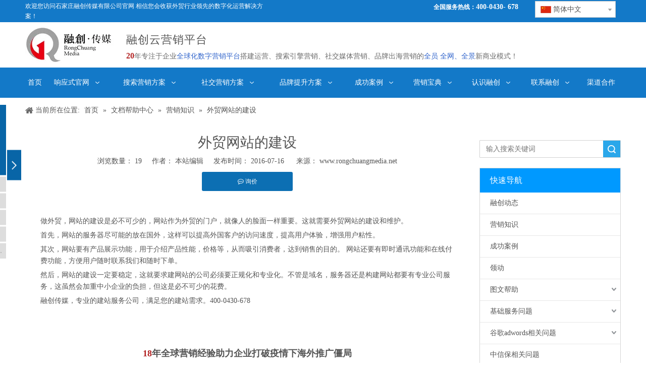

--- FILE ---
content_type: text/html;charset=utf-8
request_url: https://www.rongchuangmedia.net/id10050.html
body_size: 41052
content:
<!DOCTYPE html> <html lang="zh" prefix="og: http://ogp.me/ns#" style="height: auto;"> <head> <title>外贸网站的建设 - 石家庄融创传媒有限公司</title> <meta name="keywords" content="外贸网站的建设, 石家庄融创传媒有限公司"/> <meta name="description" content="外贸网站的建设， 石家庄融创传媒有限公司"/> <link data-type="dns-prefetch" data-domain="jjrnrwxhrnmo5p.leadongcdn.com" rel="dns-prefetch" href="//jjrnrwxhrnmo5p.leadongcdn.com"> <link data-type="dns-prefetch" data-domain="iirnrwxhrnmo5p.leadongcdn.com" rel="dns-prefetch" href="//iirnrwxhrnmo5p.leadongcdn.com"> <link data-type="dns-prefetch" data-domain="rrrnrwxhrnmo5p.leadongcdn.com" rel="dns-prefetch" href="//rrrnrwxhrnmo5p.leadongcdn.com"> <link rel="amphtml" href="https://www.rongchuangmedia.net/amp/id10050.html"/> <link rel="canonical" href="https://www.rongchuangmedia.net/id10050.html"/> <meta name="applicable-device" content="pc,mobile"/> <meta http-equiv="Cache-Control" content="no-transform"/> <meta http-equiv="X-UA-Compatible" content="IE=edge"/> <meta name="renderer" content="webkit"/> <meta http-equiv="Content-Type" content="text/html; charset=utf-8"/> <meta name="viewport" content="width=device-width, initial-scale=1, user-scalable=no"/> <meta content="article" property="og:type"> <meta content="summary_large_image" name="twitter:card"/> <meta content="@sdfsdfs@ggad.com" name="twitter:site"/> <meta content="@sdfsdfs@ggad.com" name="twitter:creator"/> <meta content="外贸网站的建设 - 石家庄融创传媒有限公司" name="twitter:title"/> <meta content="外贸网站的建设， 石家庄融创传媒有限公司" name="twitter:description"/> <meta content="https://iirnrwxhrnmo5p.leadongcdn.com/cloud/lnBqrKjpSRriqprqoijo/youxiangqianming.jpg" name="twitter:image"/> <meta content="外贸网站的建设 - 石家庄融创传媒有限公司" property="og:title"> <meta content="https://www.rongchuangmedia.net/id10050.html" property="og:url"> <meta content="https://iirnrwxhrnmo5p.leadongcdn.com/cloud/lnBqrKjpSRriqprqoijo/youxiangqianming.jpg" property="og:image"> <meta content="外贸网站的建设， 石家庄融创传媒有限公司" property="og:description"> <link rel="icon" href="//iirnrwxhrnmo5p.leadongcdn.com/cloud/jrBorKjpSRoponmmk/wangzhiicon.ico"> <link type="text/css" rel="stylesheet" href="//iirnrwxhrnmo5p.leadongcdn.com/concat/7mikKBs3dzRhiSjqprpomoqpqml/static/assets/widget/style/component/articledetail/articledetail.css,/static/assets/widget/script/plugins/smartmenu/css/navigation.css,/static/assets/widget/style/component/position/position.css,/static/assets/widget/style/component/langBar/langBar.css,/static/assets/widget/style/component/onlineService/public/public.css,/static/assets/widget/style/component/prodsearch/prodsearch.css,/static/assets/widget/style/component/prodSearchNew/prodSearchNew.css,/static/assets/widget/style/component/bindAccount/bindAccount.css,/static/assets/widget/style/component/userLoginStatus/userLoginStatus.css,/static/assets/widget/style/component/articlecategory/slightsubmenu.css,/static/assets/widget/style/component/articlecategory/articlecategory.css,/static/assets/widget/mobile_head/style07/style07.css,/static/assets/widget/mobile_head/css/headerStyles.css,/static/assets/widget/style/component/follow/widget_setting_iconSize/iconSize24.css"/> <link type="text/css" rel="stylesheet" href="//rrrnrwxhrnmo5p.leadongcdn.com/concat/toinKBa0xcRaiSjqprpomoqpqml/static/assets/style/bootstrap/cus.bootstrap.grid.system.css,/static/assets/style/fontAwesome/4.7.0/css/font-awesome.css,/static/assets/style/iconfont/iconfont.css,/static/assets/widget/script/plugins/gallery/colorbox/colorbox.css,/static/assets/style/bootstrap/cus.bootstrap.grid.system.split.css,/static/assets/widget/script/plugins/picture/animate.css,/static/assets/widget/style/component/pictureNew/widget_setting_description/picture.description.css,/static/assets/widget/style/component/pictureNew/public/public.css,/static/assets/widget/style/component/onlineService/widget_setting_showStyle/float.css,/static/assets/widget/style/component/onlineService/widget_setting_showStyle/style1_2_3_4.css"/> <style>@media(min-width:990px){[data-type="rows"][data-level="rows"]{display:flex}}</style> <link href="//jjrnrwxhrnmo5p.leadongcdn.com/theme/jkioKBprRjjSprRjnSorRmqSSRrjniqrqiiiqrjjq/style/style.css" type="text/css" rel="stylesheet" data-theme="true" data-static="false"/> <style guid='u_1d5e75b668984711b2389e0844e1d0bd' emptyRender='true' placeholder='true' type='text/css'></style> <link href="//iirnrwxhrnmo5p.leadongcdn.com/site-res/rlkkKBprRjnSorRmiSklqoRkiSinlqrpRljSjrrliqrormrlRniSjqriimlprnrrSRji.css?1720868698797" rel="stylesheet" data-extStyle="true" type="text/css" data-extAttr="20240716090405"/><style guid='fde9a4b0-1029-4f35-a7b1-ba1f1c8fb526' pm_pageStaticHack='' jumpName='head' pm_styles='head' type='text/css'>.sitewidget-langBar-20200619080316 .sitewidget-bd .front-icon-box.icon-style i{font-size:16px;color:#333 !important}.sitewidget-langBar-20200619080316 .sitewidget-bd .style21 #zIKpzLMYHJlZ-lang-drop-arrow{color:#333 !important}.sitewidget-langBar-20200619080316 .sitewidget-bd .style21 .lang-menu .lang-item a{color:#333 !important}.sitewidget-langBar-20200619080316 .sitewidget-bd .icon-style-i{font-size:16px;color:#333 !important}.sitewidget-langBar-20200619080316 .sitewidget-bd .lang-bar.style18.lang-style .lang-dropdown .block-iconbaseline-down{color:#333 !important}.sitewidget-langBar-20200619080316 .sitewidget-bd .lang-bar.style18.lang-style .lang-dropdown .lang-selected{color:#333 !important}.sitewidget-langBar-20200619080316 .sitewidget-bd .lang-bar.style18.lang-style .lang-dropdown .lang-menu a{color:#333 !important}.sitewidget-langBar-20200619080316 .sitewidget-bd .lang-bar.style18.lang-style .lang-dropdown .lang-menu{border-color:#333 !important}.sitewidget-langBar-20200619080316 .sitewidget-bd .lang-bar.style21.lang-style .lang-dropdown .lang-menu .menu-close-btn i{background:#0a8ef5 !important}.sitewidget-langBar-20200619080316 .sitewidget-bd .front-icon-box i{font-size:20px;color:#333 !important}.sitewidget-langBar-20200619080316 .sitewidget-bd .front-icon-box.icon-style i{font-size:20px;color:#333 !important}.sitewidget-langBar-20200619080316 .sitewidget-bd .front-icon-box i:hover{color:#333 !important}.sitewidget-langBar-20200619080316 .sitewidget-bd .lang-bar .lang-dropdown .lang-selected{display:flex;justify-content:flex-start;align-items:center}.sitewidget-langBar-20200619080316 .sitewidget-bd .lang-bar .lang-dropdown .lang-selected .front-icon-box{display:flex;align-items:center;justify-content:center}.sitewidget-articleDetail-20141127154728 .articleDetail-container .articledetail-title a.articledetail-inquiry-btn{display:inline-block;margin:0;padding:0;text-align:center;width:180px;height:38px;line-height:38px;background:#0c6fb3;color:#fff}.sitewidget-articleDetail-20141127154728 .articleDetail-container .articledetail-title a.articledetail-inquiry-btn .inquire-icon{width:22px;height:22px;display:inline-block;position:relative;top:50%;transform:translateY(-50%);background:url([data-uri]) center center no-repeat}.sitewidget-form-20180417143203 #formsubmit{pointer-events:none}.sitewidget-form-20180417143203 #formsubmit.releaseClick{pointer-events:unset}.sitewidget-form-20180417143203 .form-horizontal input,.sitewidget-form-20180417143203 .form-horizontal span:not(.select2-selection--single),.sitewidget-form-20180417143203 .form-horizontal label,.sitewidget-form-20180417143203 .form-horizontal .form-builder button{height:20px !important;line-height:20px !important}.sitewidget-form-20180417143203 .uploadBtn{padding:4px 15px !important;height:20px !important;line-height:20px !important}.sitewidget-form-20180417143203 select,.sitewidget-form-20180417143203 input[type="text"],.sitewidget-form-20180417143203 input[type="password"],.sitewidget-form-20180417143203 input[type="datetime"],.sitewidget-form-20180417143203 input[type="datetime-local"],.sitewidget-form-20180417143203 input[type="date"],.sitewidget-form-20180417143203 input[type="month"],.sitewidget-form-20180417143203 input[type="time"],.sitewidget-form-20180417143203 input[type="week"],.sitewidget-form-20180417143203 input[type="number"],.sitewidget-form-20180417143203 input[type="email"],.sitewidget-form-20180417143203 input[type="url"],.sitewidget-form-20180417143203 input[type="search"],.sitewidget-form-20180417143203 input[type="tel"],.sitewidget-form-20180417143203 input[type="color"],.sitewidget-form-20180417143203 .uneditable-input{height:20px !important}.sitewidget-form-20180417143203.sitewidget-inquire .control-group .controls .select2-container .select2-selection--single .select2-selection__rendered{height:20px !important;line-height:20px !important}.sitewidget-form-20180417143203 textarea.cus-message-input{min-height:20px !important}.sitewidget-form-20180417143203 .add-on,.sitewidget-form-20180417143203 .add-on{height:20px !important;line-height:20px !important}.sitewidget-form-20180417143203 .input-valid-bg{background:#ffece8 !important;outline:0}.sitewidget-form-20180417143203 .input-valid-bg:focus{background:#fff !important;border:1px solid #f53f3f !important}.sitewidget-form-20180417143203 .submitGroup .controls{text-align:left}.sitewidget-form-20180417143203 .control-label span{color:inherit}@media(min-width:500px){.sitewidget-form-20180417143203 form .controls{margin-right:60px}}.sitewidget-form-20180417143203 .multiple-parent input[type='checkbox']+label:before{content:"";display:inline-block;width:12px;height:12px;border:1px solid #888;border-radius:3px;margin-right:6px;margin-left:6px;transition-duration:.2s}.sitewidget-form-20180417143203 .multiple-parent input[type='checkbox']:checked+label:before{width:50%;border-color:#888;border-left-color:transparent;border-top-color:transparent;-webkit-transform:rotate(45deg) translate(1px,-4px);transform:rotate(45deg) translate(1px,-4px);margin-right:12px;width:6px}.sitewidget-form-20180417143203 .multiple-parent input[type="checkbox"]{display:none}.sitewidget-form-20180417143203 .multiple-parent{display:none;width:100%}.sitewidget-form-20180417143203 .multiple-parent ul{list-style:none;width:100%;text-align:left;border-radius:4px;padding:10px 5px;box-sizing:border-box;height:auto;overflow-x:hidden;overflow-y:scroll;box-shadow:0 4px 5px 0 rgb(0 0 0 / 14%),0 1px 10px 0 rgb(0 0 0 / 12%),0 2px 4px -1px rgb(0 0 0 / 30%);background-color:#fff;margin:2px 0 0 0;border:1px solid #ccc;box-shadow:1px 1px 2px rgb(0 0 0 / 10%) inset}.sitewidget-form-20180417143203 .multiple-parent ul::-webkit-scrollbar{width:2px;height:4px}.sitewidget-form-20180417143203 .multiple-parent ul::-webkit-scrollbar-thumb{border-radius:5px;-webkit-box-shadow:inset 0 0 5px rgba(0,0,0,0.2);background:#4e9e97}.sitewidget-form-20180417143203 .multiple-parent ul::-webkit-scrollbar-track{-webkit-box-shadow:inset 0 0 5px rgba(0,0,0,0.2);border-radius:0;background:rgba(202,202,202,0.23)}.sitewidget-form-20180417143203 .multiple-select{width:100%;height:auto;min-height:40px;line-height:40px;border-radius:4px;padding-right:10px;padding-left:10px;box-sizing:border-box;overflow:hidden;background-size:auto 80%;border:1px solid #ccc;box-shadow:1px 1px 2px rgb(0 0 0 / 10%) inset;background-color:#fff;position:relative}.sitewidget-form-20180417143203 .multiple-select:after{content:'';position:absolute;top:50%;right:6px;width:0;height:0;border:8px solid transparent;border-top-color:#888;transform:translateY(calc(-50% + 4px));cursor:pointer}.sitewidget-form-20180417143203 .multiple-select span{line-height:28px;color:#666}.sitewidget-form-20180417143203 .multiple-parent label{color:#333;display:inline-flex;align-items:center;height:30px;line-height:22px;padding:0}.sitewidget-form-20180417143203 .select-content{display:inline-block;border-radius:4px;line-height:23px;margin:2px 2px 0 2px;padding:0 3px;border:1px solid #888;height:auto}.sitewidget-form-20180417143203 .select-delete{cursor:pointer}.sitewidget-form-20180417143203 select[multiple]{display:none}.sitewidget-form-20200228135200 #formsubmit{pointer-events:none}.sitewidget-form-20200228135200 #formsubmit.releaseClick{pointer-events:unset}.sitewidget-form-20200228135200 .form-horizontal input,.sitewidget-form-20200228135200 .form-horizontal span:not(.select2-selection--single),.sitewidget-form-20200228135200 .form-horizontal label,.sitewidget-form-20200228135200 .form-horizontal .form-builder button{height:20px !important;line-height:20px !important}.sitewidget-form-20200228135200 .uploadBtn{padding:4px 15px !important;height:20px !important;line-height:20px !important}.sitewidget-form-20200228135200 select,.sitewidget-form-20200228135200 input[type="text"],.sitewidget-form-20200228135200 input[type="password"],.sitewidget-form-20200228135200 input[type="datetime"],.sitewidget-form-20200228135200 input[type="datetime-local"],.sitewidget-form-20200228135200 input[type="date"],.sitewidget-form-20200228135200 input[type="month"],.sitewidget-form-20200228135200 input[type="time"],.sitewidget-form-20200228135200 input[type="week"],.sitewidget-form-20200228135200 input[type="number"],.sitewidget-form-20200228135200 input[type="email"],.sitewidget-form-20200228135200 input[type="url"],.sitewidget-form-20200228135200 input[type="search"],.sitewidget-form-20200228135200 input[type="tel"],.sitewidget-form-20200228135200 input[type="color"],.sitewidget-form-20200228135200 .uneditable-input{height:20px !important}.sitewidget-form-20200228135200.sitewidget-inquire .control-group .controls .select2-container .select2-selection--single .select2-selection__rendered{height:20px !important;line-height:20px !important}.sitewidget-form-20200228135200 textarea.cus-message-input{min-height:20px !important}.sitewidget-form-20200228135200 .add-on,.sitewidget-form-20200228135200 .add-on{height:20px !important;line-height:20px !important}.sitewidget-form-20200228135200 .input-valid-bg{background:#ffece8 !important;outline:0}.sitewidget-form-20200228135200 .input-valid-bg:focus{background:#fff !important;border:1px solid #f53f3f !important}.sitewidget-form-20200228135200 #formsubmit{border:1px solid #2e6da4;border-radius:4px;background:#337ab7;color:#fff;font-size:14px;width:90px;height:30px}.sitewidget-form-20200228135200 #formsubmit:hover{border:1px solid #204d74;border-radius:4px;background:#286090;color:#fff;font-size:14px}.sitewidget-form-20200228135200 #formreset{width:90px;font-size:14px;height:30px}.sitewidget-form-20200228135200 #formreset:hover{font-size:14px}.sitewidget-form-20200228135200 .submitGroup .controls{text-align:left}.sitewidget-form-20200228135200 .form-line-5 .control-group.textarea{width:260px}.sitewidget-form-20200228135200 .control-group textarea{height:20px}.sitewidget-form-20200228135200 .multiple-parent input[type='checkbox']+label:before{content:"";display:inline-block;width:12px;height:12px;border:1px solid #888;border-radius:3px;margin-right:6px;margin-left:6px;transition-duration:.2s}.sitewidget-form-20200228135200 .multiple-parent input[type='checkbox']:checked+label:before{width:50%;border-color:#888;border-left-color:transparent;border-top-color:transparent;-webkit-transform:rotate(45deg) translate(1px,-4px);transform:rotate(45deg) translate(1px,-4px);margin-right:12px;width:6px}.sitewidget-form-20200228135200 .multiple-parent input[type="checkbox"]{display:none}.sitewidget-form-20200228135200 .multiple-parent{display:none;width:100%}.sitewidget-form-20200228135200 .multiple-parent ul{list-style:none;width:100%;text-align:left;border-radius:4px;padding:10px 5px;box-sizing:border-box;height:auto;overflow-x:hidden;overflow-y:scroll;box-shadow:0 4px 5px 0 rgb(0 0 0 / 14%),0 1px 10px 0 rgb(0 0 0 / 12%),0 2px 4px -1px rgb(0 0 0 / 30%);background-color:#fff;margin:2px 0 0 0;border:1px solid #ccc;box-shadow:1px 1px 2px rgb(0 0 0 / 10%) inset}.sitewidget-form-20200228135200 .multiple-parent ul::-webkit-scrollbar{width:2px;height:4px}.sitewidget-form-20200228135200 .multiple-parent ul::-webkit-scrollbar-thumb{border-radius:5px;-webkit-box-shadow:inset 0 0 5px rgba(0,0,0,0.2);background:#4e9e97}.sitewidget-form-20200228135200 .multiple-parent ul::-webkit-scrollbar-track{-webkit-box-shadow:inset 0 0 5px rgba(0,0,0,0.2);border-radius:0;background:rgba(202,202,202,0.23)}.sitewidget-form-20200228135200 .multiple-select{width:100%;height:auto;min-height:40px;line-height:40px;border-radius:4px;padding-right:10px;padding-left:10px;box-sizing:border-box;overflow:hidden;background-size:auto 80%;border:1px solid #ccc;box-shadow:1px 1px 2px rgb(0 0 0 / 10%) inset;background-color:#fff;position:relative}.sitewidget-form-20200228135200 .multiple-select:after{content:'';position:absolute;top:50%;right:6px;width:0;height:0;border:8px solid transparent;border-top-color:#888;transform:translateY(calc(-50% + 4px));cursor:pointer}.sitewidget-form-20200228135200 .multiple-select span{line-height:28px;color:#666}.sitewidget-form-20200228135200 .multiple-parent label{color:#333;display:inline-flex;align-items:center;height:30px;line-height:22px;padding:0}.sitewidget-form-20200228135200 .select-content{display:inline-block;border-radius:4px;line-height:23px;margin:2px 2px 0 2px;padding:0 3px;border:1px solid #888;height:auto}.sitewidget-form-20200228135200 .select-delete{cursor:pointer}.sitewidget-form-20200228135200 select[multiple]{display:none}</style><script type="text/javascript" src="//rrrnrwxhrnmo5p.leadongcdn.com/static/t-7jBmBKiKjqprpomoqpqml/assets/script/jquery-1.11.0.concat.js"></script> <meta name="apple-mobile-web-app-title" content="融创传媒"/> <meta name="application-name" content="融创传媒"/> <meta name="apple-mobile-web-app-capable" content="yes"/> <meta name="apple-mobile-web-app-status-bar-style" content=""> <meta name="theme-color" content=""/> <link rel="apple-touch-icon" href="//iirnrwxhrnmo5p.leadongcdn.com/cloud/jkBqrKjpSRpmqjkmlpk/rongchuangchuanmei.png"/> <link rel="apple-touch-icon-precomposed" href="//iirnrwxhrnmo5p.leadongcdn.com/cloud/jkBqrKjpSRpmqjkmlpk/rongchuangchuanmei.png"> <link rel="apple-touch-icon" sizes="144x144" href="//iirnrwxhrnmo5p.leadongcdn.com/cloud/jkBqrKjpSRpmqjkmlpk/rongchuangchuanmei.png"/> <link rel="apple-touch-icon-precomposed" sizes="180x180" href="//iirnrwxhrnmo5p.leadongcdn.com/cloud/jkBqrKjpSRpmqjkmlpk/rongchuangchuanmei.png"> <link rel="apple-touch-icon-precomposed" sizes="152x152" href="//iirnrwxhrnmo5p.leadongcdn.com/cloud/jkBqrKjpSRpmqjkmlpk/rongchuangchuanmei.png"> <link rel="apple-touch-icon" sizes="180x180" href="//iirnrwxhrnmo5p.leadongcdn.com/cloud/jkBqrKjpSRpmqjkmlpk/rongchuangchuanmei.png"> <link rel="apple-touch-icon" sizes="152x152" href="//iirnrwxhrnmo5p.leadongcdn.com/cloud/jkBqrKjpSRpmqjkmlpk/rongchuangchuanmei.png"> <link rel="apple-touch-startup-image" href="//iirnrwxhrnmo5p.leadongcdn.com/cloud/jkBqrKjpSRpmqjkmlpk/rongchuangchuanmei.png"/> <link href="//iirnrwxhrnmo5p.leadongcdn.com/cloud/jkBqrKjpSRpmqjkmlpk/rongchuangchuanmei.png" media="(device-width: 320px) and (device-height: 568px) and (-webkit-device-pixel-ratio: 2)" rel="apple-touch-startup-image"/> <meta name="msapplication-square70x70logo" content="//iirnrwxhrnmo5p.leadongcdn.com/cloud/jkBqrKjpSRpmqjkmlpk/rongchuangchuanmei.png"/> <meta name="msapplication-square150x150logo" content="//iirnrwxhrnmo5p.leadongcdn.com/cloud/jkBqrKjpSRpmqjkmlpk/rongchuangchuanmei.png"/> <link rel="manifest" href="/manifest.json"/> <script>var _hmt=_hmt||[];(function(){var hm=document.createElement("script");hm.src="https://hm.baidu.com/hm.js?4349d4ffaea8cd803f0507975bab9fc6";var s=document.getElementsByTagName("script")[0];s.parentNode.insertBefore(hm,s)})();</script><script guid='c0f7fc59-f560-421f-8bdf-49fcf7eb02c7' pm_pageStaticHack='true' jumpName='head' pm_scripts='head' type='text/javascript'>try{(function(window,undefined){var phoenixSite=window.phoenixSite||(window.phoenixSite={});phoenixSite.lanEdition="ZH_CN";var page=phoenixSite.page||(phoenixSite.page={});page.cdnUrl="//jjrnrwxhrnmo5p.leadongcdn.com";page.siteUrl="https://www.rongchuangmedia.net/cn";page.lanEdition=phoenixSite.lanEdition;page._menu_prefix="";page._menu_trans_flag="";page._captcha_domain_prefix="captcha.c";page._pId="cipKAfLODQwN";phoenixSite._sViewMode="true";phoenixSite._templateSupport="true";phoenixSite._singlePublish=
"false"})(this)}catch(e){try{console&&console.log&&console.log(e)}catch(e){}};</script> <!--[if lt IE 9]><style guid='u_55a88572f8774ea1aa38fabf1d05a43c' type='text/css'>.col-md-1,.col-md-2,.col-md-3,.col-md-4,.col-md-5,.col-md-6,.col-md-7,.col-md-8,.col-md-9,.col-md-10,.col-md-11,.col-md-12{float:left}.col-md-12{width:100%}.col-md-11{width:91.66666666666666%}.col-md-10{width:83.33333333333334%}.col-md-9{width:75%}.col-md-8{width:66.66666666666666%}.col-md-7{width:58.333333333333336%}.col-md-6{width:50%}.col-md-5{width:41.66666666666667%}.col-md-4{width:33.33333333333333%;*width:33.2%}.col-md-3{width:25%}.col-md-2{width:16.666666666666664%}.col-md-1{width:8.333333333333332%}</style> <script src="//iirnrwxhrnmo5p.leadongcdn.com/static/assets/script/plugins/bootstrap/respond.src.js?_=1720868698797"></script> <link href="//rrrnrwxhrnmo5p.leadongcdn.com/respond-proxy.html" id="respond-proxy" rel="respond-proxy"/> <link href="/assets/respond/respond.proxy.gif" id="respond-redirect" rel="respond-redirect"/> <script src="/assets/respond/respond.proxy.js?_=1720868698797"></script><![endif]--> <script async src="https://www.googletagmanager.com/gtag/js?id=UA-82749341-1"></script><script>window.dataLayer=window.dataLayer||[];function gtag(){dataLayer.push(arguments)}gtag("js",new Date);gtag("config","UA-82749341-1");</script> <script id='u_3632d5fb46984a72bbd96913d9d6aad0' guid='u_3632d5fb46984a72bbd96913d9d6aad0' pm_script='init_top' type='text/javascript'>try{(function(window,undefined){var datalazyloadDefaultOptions=window.datalazyloadDefaultOptions||(window.datalazyloadDefaultOptions={});datalazyloadDefaultOptions["version"]="2.0.1";datalazyloadDefaultOptions["isMobileViewer"]="false";datalazyloadDefaultOptions["hasCLSOptimizeAuth"]="false";datalazyloadDefaultOptions["_version"]="2.0.0";datalazyloadDefaultOptions["isPcOptViewer"]="true";datalazyloadDefaultOptions["isPcOptViewer"]="false"})(this)}catch(e){try{console&&console.log&&console.log(e)}catch(e){}};</script> <script id='u_5e42cf43c5bf48688d6e2af02c081bb6' guid='u_5e42cf43c5bf48688d6e2af02c081bb6' type='text/javascript'>try{var thisUrl=location.host;var referUrl=document.referrer;if(referUrl.indexOf(thisUrl)==-1)localStorage.setItem("landedPage",document.URL)}catch(e){try{console&&console.log&&console.log(e)}catch(e){}};</script> </head> <body class=" frontend-body-canvas "> <script type="text/javascript">_linkedin_partner_id="151563";window._linkedin_data_partner_ids=window._linkedin_data_partner_ids||[];window._linkedin_data_partner_ids.push(_linkedin_partner_id);</script><script type="text/javascript">(function(){var s=document.getElementsByTagName("script")[0];var b=document.createElement("script");b.type="text/javascript";b.async=true;b.src="https://snap.licdn.com/li.lms-analytics/insight.min.js";s.parentNode.insertBefore(b,s)})();</script> <noscript> <img height="1" width="1" style="display:none;" alt="" src="https://dc.ads.linkedin.com/collect/?pid=151563&fmt=gif"/> </noscript> <div id='backstage-headArea' headFlag='1' class='hideForMobile'><div class="outerContainer" data-mobileBg="true" id="outerContainer_1550018448872" data-type="outerContainer" data-level="rows"><div class="container" data-type="container" data-level="rows" cnttype="backstage-container-mark"><div class="row" data-type="rows" data-level="rows" data-attr-xs="null" data-attr-sm="null"><div class="col-md-5" id="column_1550018317346" data-type="columns" data-level="columns"><div id="location_1550018317350" data-type="locations" data-level="rows"><div class="backstage-stwidgets-settingwrap " id="component_uIpAjYKlzHtZ" data-scope="0" data-settingId="uIpAjYKlzHtZ" data-relationCommonId="cipKAfLODQwN" data-classAttr="sitewidget-text-20190213084049"> <div class="sitewidget-text sitewidget-text-20190213084049 sitewidget-olul-liststyle"> <div class=" sitewidget-bd "> <span style="color:#FFFFFF;">欢迎您访问石家庄融创传媒有限公司官网 相信您会收获外贸行业领先的数字化运营解决方案！</span> </div> </div> <script type="text/x-pc-opt-script" data-id="uIpAjYKlzHtZ" data-alias="text" data-jsOptimization='true'>(function(window,$,undefined){})(window,$);</script> <script id='u_6ce556a09d444cb285740290b722cab1' guid='u_6ce556a09d444cb285740290b722cab1' type='text/javascript'>try{$(function(){$(".sitewidget-text-20190213084049 .sitewidget-bd a").each(function(){if($(this).attr("href"))if($(this).attr("href").indexOf("#")!=-1){console.log("anchor-link",$(this));$(this).attr("anchor-link","true")}})})}catch(e){try{console&&console.log&&console.log(e)}catch(e){}};</script> </div> </div></div><div class="col-md-5" id="column_1550021952638" data-type="columns" data-level="columns"><div id="location_1550021952639" data-type="locations" data-level="rows"><div class="backstage-stwidgets-settingwrap " id="component_kEfAZrnWFuVj" data-scope="0" data-settingId="kEfAZrnWFuVj" data-relationCommonId="cipKAfLODQwN" data-classAttr="sitewidget-text-20190201100215"> <div class="sitewidget-text sitewidget-text-20190201100215 sitewidget-olul-liststyle"> <div class=" sitewidget-bd "> <span style="color:#FFFFFF;">全国服务热线：<span style="font-size:14px;">400-0430- 678</span></span>&nbsp; </div> </div> <script type="text/x-pc-opt-script" data-id="kEfAZrnWFuVj" data-alias="text" data-jsOptimization='true'>(function(window,$,undefined){})(window,$);</script> <script id='u_181f6663edbc46c0a1d57c81650066ac' guid='u_181f6663edbc46c0a1d57c81650066ac' type='text/javascript'>try{$(function(){$(".sitewidget-text-20190201100215 .sitewidget-bd a").each(function(){if($(this).attr("href"))if($(this).attr("href").indexOf("#")!=-1){console.log("anchor-link",$(this));$(this).attr("anchor-link","true")}})})}catch(e){try{console&&console.log&&console.log(e)}catch(e){}};</script> </div> </div></div><div class="col-md-2" id="column_1592805549182" data-type="columns" data-level="columns"><div id="location_1592805549183" data-type="locations" data-level="rows"><div class="backstage-stwidgets-settingwrap" scope="0" settingId="zIKpzLMYHJlZ" id="component_zIKpzLMYHJlZ" relationCommonId="cipKAfLODQwN" classAttr="sitewidget-langBar-20200619080316"> <div class="sitewidget-langBar sitewidget-langBar-20200619080316"> <div class="sitewidget-bd"> <div class="lang-bar lang-bar-center "> <div class="lang-dropdown"> <div class="lang-selected"><img src='//jjrnrwxhrnmo5p.leadongcdn.com/static/assets/widget/images/langBar/1.jpg' alt="简体中文" class='lang-icon'/>简体中文</div> <div class="lang-arrow" id="zIKpzLMYHJlZ-lang-drop-arrow"></div> <ul class="lang-menu" id="zIKpzLMYHJlZ-lang-drop-menu" style="margin-top: 0"> <li class="lang-item" title="English" data-lanCode="0" data-default="0"><a target="" href='https://www.rongchuangmedia.net/en/' target="_blank"><div class="front-img"><div class="lang-sprites-slide sprites sprites-0"></div></div>English</a></li> </ul> </div> </div> </div> </div> <style>.sitewidget-langBar .lang-bar.style17 .lang-dropdown .lang-menu{display:none}</style> <script id='u_7ed75aa5f3794fbb9d857fd7dbdf12cf' guid='u_7ed75aa5f3794fbb9d857fd7dbdf12cf' type='text/javascript'>try{function sortableli(el,data,value){var newArr=[];if(value=="0"||value=="1"||value=="2"||value=="3"||value=="4"||value=="5"||value=="6"||value=="7"||value=="8"||value=="12"||value=="14"){for(var i=0;i<data.length;i++)el.find(".lang-cont").each(function(){if(data[i].isDefault=="0"){if($(this).attr("data-default")=="0")if($(this).attr("data-lancode")==data[i].islanCode){var cloneSpan=$(this).clone(true);newArr.push(cloneSpan)}}else if($(this).attr("data-default")=="1")if($(this).attr("data-lancode")==
data[i].islanCode){var cloneSpan=$(this).clone(true);newArr.push(cloneSpan)}});if(value=="0"||value=="6"||value=="3")var langDivMid=' \x3cspan class\x3d"lang-div-mid"\x3e|\x3c/span\x3e ';else if(value=="1"||value=="4"||value=="7"||value=="14")var langDivMid=' \x3cspan class\x3d"lang-div-mid"\x3e\x3c/span\x3e ';else if(value=="2"||value=="12"||value=="5"||value=="8")var langDivMid=' \x3cspan class\x3d"lang-div-mid"\x3e/\x3c/span\x3e ';else var langDivMid=' \x3cspan class\x3d"lang-div-mid"\x3e|\x3c/span\x3e ';
if(newArr.length>=0){el.find("span").remove();for(var i=0;i<newArr.length;i++){el.append(newArr[i]);if(i==newArr.length-1);else el.append(langDivMid)}}}else{for(var i=0;i<data.length;i++)el.find(".lang-item").each(function(){if(data[i].isDefault=="0"){if($(this).attr("data-default")=="0")if($(this).attr("data-lancode")==data[i].islanCode){var cloneSpan=$(this).clone(true);newArr.push(cloneSpan)}}else if($(this).attr("data-default")=="1")if($(this).attr("data-lancode")==data[i].islanCode){var cloneSpan=
$(this).clone(true);newArr.push(cloneSpan)}});if(newArr.length>=0){el.find(".lang-item").remove();for(var i=0;i<newArr.length;i++)if(value=="13")el.find(".langBar-easystyle-sub").append(newArr[i]);else el.find(".lang-menu").append(newArr[i])}}}$(function(){var dom=$(".sitewidget-langBar-20200619080316 .sitewidget-bd .lang-bar");var sortArr="";if(sortArr!=""&&sortArr!=undefined)sortableli(dom,sortArr,11);var iconEl=$(".sitewidget-langBar-20200619080316 .lang-bar .front-icon-box");if(iconEl.length>
0)$(".sitewidget-langBar-20200619080316 .lang-bar .lang-dropdown .lang-selected").prepend(iconEl)})}catch(e){try{console&&console.log&&console.log(e)}catch(e){}};</script> <script type="text/x-pc-opt-script" data-id="zIKpzLMYHJlZ" data-alias="langBar" data-jsOptimization='true'>(function(window,$,undefined){try{$(function(){if(!phoenixSite.phoenixCompSettings||!phoenixSite.phoenixCompSettings.langBar)$.getScript("//iirnrwxhrnmo5p.leadongcdn.com/static/assets/widget/script/compsettings/comp.langBar.settings.js?_\x3d1769681024256",function(){phoenixSite.phoenixCompSettings.langBar.langBarSublist("zIKpzLMYHJlZ","11",".sitewidget-langBar-20200619080316")});else phoenixSite.phoenixCompSettings.langBar.langBarSublist("zIKpzLMYHJlZ","11",".sitewidget-langBar-20200619080316")})}catch(e){try{console&&
console.log&&console.log(e)}catch(e){}}})(window,$);</script> </div> </div></div></div></div></div><div class="outerContainer" data-mobileBg="true" id="outerContainer_1465800821130" data-type="outerContainer" data-level="rows"><div class="container" data-type="container" data-level="rows" cnttype="backstage-container-mark"><div class="row" data-type="rows" data-level="rows" data-attr-xs="null" data-attr-sm="null"><div class="col-md-2" id="column_1472007826634" data-type="columns" data-level="columns"><div id="location_1472007826635" data-type="locations" data-level="rows"><div class="backstage-stwidgets-settingwrap" scope="0" settingId="ngAKfpmdievj" id="component_ngAKfpmdievj" relationCommonId="cipKAfLODQwN" classAttr="sitewidget-logo-20160613145337"> <div class="sitewidget-pictureNew sitewidget-logo sitewidget-logo-20160613145337"> <div class="sitewidget-bd"> <style>.sitewidget-logo-20160613145337 img{filter:blur(0);transition:filter .5s ease}</style> <div class="picture-resize-wrap " style="position: relative; width: 100%; text-align: left; "> <span class="picture-wrap pic-style-default 666 " data-ee="" id="picture-wrap-ngAKfpmdievj" style="display: inline-block; position: relative;max-width: 100%;"> <a class="imgBox mobile-imgBox" style="display: inline-block; position: relative;max-width: 100%;" href="/index.html"> <img src="//iirnrwxhrnmo5p.leadongcdn.com/cloud/jmBqrKjpSRonlqqolqj/shijiazhuangrongchuangchuanmei.jpg" alt="石家庄融创传媒" title="石家庄融创传媒" phoenixLazyload='true'/> </a> </span> </div> </div> </div> </div> <script type="text/x-pc-opt-script" data-id="ngAKfpmdievj" data-alias="logo" data-jsOptimization='true'>(function(window,$,undefined){try{(function(window,$,undefined){var respSetting={},temp;$(function(){$("#picture-wrap-ngAKfpmdievj").on("webkitAnimationEnd webkitTransitionEnd mozAnimationEnd MSAnimationEnd oanimationend animationend",function(){var rmClass="animated bounce zoomIn pulse rotateIn swing fadeIn bounceInDown bounceInLeft bounceInRight bounceInUp fadeInDownBig fadeInLeftBig fadeInRightBig fadeInUpBig zoomInDown zoomInLeft zoomInRight zoomInUp";$(this).removeClass(rmClass)});var version=
$.trim("20200313131553");if(!!!version)version=undefined;if(phoenixSite.phoenixCompSettings&&typeof phoenixSite.phoenixCompSettings.logo!=="undefined"&&phoenixSite.phoenixCompSettings.logo.version==version&&typeof phoenixSite.phoenixCompSettings.logo.logoLoadEffect=="function"){phoenixSite.phoenixCompSettings.logo.logoLoadEffect("ngAKfpmdievj",".sitewidget-logo-20160613145337","","",respSetting);if(!!phoenixSite.phoenixCompSettings.logo.version&&phoenixSite.phoenixCompSettings.logo.version!="1.0.0")loadAnimationCss();
return}var resourceUrl="//rrrnrwxhrnmo5p.leadongcdn.com/static/assets/widget/script/compsettings/comp.logo.settings.js?_\x3d1720868698797";if(phoenixSite&&phoenixSite.page){var cdnUrl=phoenixSite.page.cdnUrl;resourceUrl=cdnUrl+"/static/assets/widget/script/compsettings/comp.logo.settings.js?_\x3d1720868698797"}var callback=function(){phoenixSite.phoenixCompSettings.logo.logoLoadEffect("ngAKfpmdievj",".sitewidget-logo-20160613145337","","",respSetting);if(!!phoenixSite.phoenixCompSettings.logo.version&&
phoenixSite.phoenixCompSettings.logo.version!="1.0.0")loadAnimationCss()};if(phoenixSite.cachedScript)phoenixSite.cachedScript(resourceUrl,callback());else $.getScript(resourceUrl,callback())});function loadAnimationCss(){var link=document.createElement("link");link.rel="stylesheet";link.type="text/css";link.href="//jjrnrwxhrnmo5p.leadongcdn.com/static/assets/widget/script/plugins/picture/animate.css?1720868698797";var head=document.getElementsByTagName("head")[0];head.appendChild(link)}})(window,
jQuery)}catch(e){try{console&&console.log&&console.log(e)}catch(e){}}})(window,$);</script> </div></div><div class="col-md-8" id="column_1493964047948" data-type="columns" data-level="columns"><div id="location_1493964047949" data-type="locations" data-level="rows"><div class="backstage-stwidgets-settingwrap" id="component_qLAKjMdhDSoZ" data-scope="0" data-settingId="qLAKjMdhDSoZ" data-relationCommonId="cipKAfLODQwN" data-classAttr="sitewidget-placeHolder-20190201095653"> <div class="sitewidget-placeholder sitewidget-placeHolder-20190201095653"> <div class="sitewidget-bd"> <div class="resizee" style="height:16px"></div> </div> </div> <script type="text/x-pc-opt-script" data-id="qLAKjMdhDSoZ" data-alias="placeHolder" data-jsOptimization='true'>(function(window,$,undefined){})(window,$);</script> </div> <div class="backstage-stwidgets-settingwrap " id="component_uPfKUIAzGydB" data-scope="0" data-settingId="uPfKUIAzGydB" data-relationCommonId="cipKAfLODQwN" data-classAttr="sitewidget-text-20170505160348"> <div class="sitewidget-text sitewidget-text-20170505160348 sitewidget-olul-liststyle"> <div class=" sitewidget-bd "> <h2>融创云营销平台</h2> </div> </div> <script type="text/x-pc-opt-script" data-id="uPfKUIAzGydB" data-alias="text" data-jsOptimization='true'>(function(window,$,undefined){})(window,$);</script> <script id='u_7d597e988c7a4029b44606cb6bafebdd' guid='u_7d597e988c7a4029b44606cb6bafebdd' type='text/javascript'>try{$(function(){$(".sitewidget-text-20170505160348 .sitewidget-bd a").each(function(){if($(this).attr("href"))if($(this).attr("href").indexOf("#")!=-1){console.log("anchor-link",$(this));$(this).attr("anchor-link","true")}})})}catch(e){try{console&&console.log&&console.log(e)}catch(e){}};</script> </div> <div class="backstage-stwidgets-settingwrap " id="component_rmAUKdbaIvqg" data-scope="0" data-settingId="rmAUKdbaIvqg" data-relationCommonId="cipKAfLODQwN" data-classAttr="sitewidget-text-20170518141832"> <div class="sitewidget-text sitewidget-text-20170518141832 sitewidget-olul-liststyle"> <div class=" sitewidget-bd "> <span style="color:#B22222;"><span style="font-size:16px;"><strong>20</strong></span></span>年专注于企业<span style="color:#3366cc;">全球化数字营销平台</span>搭建运营、搜索引擎营销、社交媒体营销、品牌出海营销的<span style="color:#3366cc;">全员&nbsp;全网、全景</span>新商业模式！ </div> </div> <script type="text/x-pc-opt-script" data-id="rmAUKdbaIvqg" data-alias="text" data-jsOptimization='true'>(function(window,$,undefined){})(window,$);</script> <script id='u_54d198fdb228410db778900cfe86e805' guid='u_54d198fdb228410db778900cfe86e805' type='text/javascript'>try{$(function(){$(".sitewidget-text-20170518141832 .sitewidget-bd a").each(function(){if($(this).attr("href"))if($(this).attr("href").indexOf("#")!=-1){console.log("anchor-link",$(this));$(this).attr("anchor-link","true")}})})}catch(e){try{console&&console.log&&console.log(e)}catch(e){}};</script> </div> </div></div><div class="col-md-2" id="column_1493964093548" data-type="columns" data-level="columns"><div id="location_1493964093549" data-type="locations" data-level="rows"><div class="backstage-stwidgets-settingwrap" id="component_nAfUpnKJmQHL" data-scope="0" data-settingId="nAfUpnKJmQHL" data-relationCommonId="cipKAfLODQwN" data-classAttr="sitewidget-placeHolder-20170505163936"> <div class="sitewidget-placeholder sitewidget-placeHolder-20170505163936"> <div class="sitewidget-bd"> <div class="resizee" style="height:36px"></div> </div> </div> <script type="text/x-pc-opt-script" data-id="nAfUpnKJmQHL" data-alias="placeHolder" data-jsOptimization='true'>(function(window,$,undefined){})(window,$);</script> </div> <script id='u_c6503346304546869cbd8deefd5bc8e0' guid='u_e253aec993384cbbb01c59655d1beb14' renderEmptyFake='true' pm_script='u_c6503346304546869cbd8deefd5bc8e0' jumpTo='dynamic' type='text/javascript'></script> </div></div></div></div></div><div class="outerContainer" data-mobileBg="true" id="outerContainer_1493962998590" data-type="outerContainer" data-level="rows" autohold><div class="container" data-type="container" data-level="rows" cnttype="backstage-container-mark" data-module-radio="1" data-module-width="1200" data-module-set="true"><style id="outerContainer_1493962998590_moduleStyle">@media(min-width:1200px){#outerContainer_1493962998590 div[data-type="container"]{max-width:1200px}}}</style><div class="row" data-type="rows" data-level="rows" data-attr-xs="null" data-attr-sm="null"><div class="col-md-12" id="column_1493962941078" data-type="columns" data-level="columns"><div id="location_1493962941080" data-type="locations" data-level="rows"><div class="backstage-stwidgets-settingwrap" scope="0" settingId="fBUKfdpSaGVg" id="component_fBUKfdpSaGVg" relationCommonId="cipKAfLODQwN" classAttr="sitewidget-navigation_style-20170505134315"> <div class="sitewidget-navigation_style sitewidget-navnew fix sitewidget-navigation_style-20170505134315 navnew-way-slide navnew-slideRight"> <a href="javascript:;" class="navnew-thumb-switch navnew-thumb-way-slide navnew-thumb-slideRight" style="background-color:#ffffff"> <span class="nav-thumb-ham first" style="background-color:#333333"></span> <span class="nav-thumb-ham second" style="background-color:#333333"></span> <span class="nav-thumb-ham third" style="background-color:#333333"></span> </a> <style>@media(min-width:1220px){.sitewidget-navnew.sitewidget-navigation_style-20170505134315 .smsmart{max-width:unset}}@media(max-width:1219px) and (min-width:990px){.sitewidget-navnew.sitewidget-navigation_style-20170505134315 .smsmart{max-width:unset}}@media(min-width:1200px) and (max-width:1365px){.sitewidget-navnew.sitewidget-navigation_style-20170505134315 .smsmart{max-width:unset}}</style> <style>@media(min-width:990px){.navnew-substyle4 .nav-sub-list .nav-sub-item .nav-sub-item-hd span{font-size:inherit;font-weight:inherit;line-height:inherit;cursor:pointer}.navnew-substyle4 .nav-sub-list .nav-sub-item .nav-sub-item-hd span:hover,.navnew-substyle4 .nav-sub-list .nav-sub-item .nav-sub-item-bd .nav-sub-item-bd-item .nav-sub-item-bd-info:hover{color:inherit}.navnew-substyle4 .nav-sub-list .nav-sub-item .nav-sub-item-bd .nav-sub-item-bd-item .nav-sub-item-bd-info{font-size:inherit;color:inherit;font-weight:inherit;text-align:inherit}}</style> <ul class="navnew smsmart navnew-item-overview navnew-way-slide navnew-slideRight navnew-wide-substyle-new0 "> <li id="parent_0" class="navnew-item navLv1 " data-visible="1"> <a id="nav_15060494" target="_self" rel="" class="navnew-link" data-currentIndex="" href="/"><i class="icon "></i><span class="text-width">首页</span> </a> <span class="navnew-separator"></span> </li> <li id="parent_1" class="navnew-item navLv1 " data-visible="1"> <a id="nav_15044824" target="_self" rel="" class="navnew-link" data-currentIndex="" href="https://www.rongchuangmedia.net/xiangzhan.html"><i class="icon "></i><span class="text-width">响应式官网</span> </a> <span class="navnew-separator"></span> <ul class="navnew-sub1"> <li class="navnew-sub1-item navLv2" data-visible="1"> <a id="nav_16762054" class="navnew-sub1-link" target="_self" rel="" data-currentIndex='' href="/xiangzhan.html"> <i class="icon undefined"></i>响应式官网</a> </li> <li class="navnew-sub1-item navLv2" data-visible="1"> <a id="nav_16830894" class="navnew-sub1-link" target="_self" rel="" data-currentIndex='' href="/kuajingshangcheng.html"> <i class="icon undefined"></i>跨境商城</a> </li> <li class="navnew-sub1-item navLv2" data-visible="1"> <a id="nav_15086164" class="navnew-sub1-link" target="_self" rel="" data-currentIndex='' href="/duoyuzhong.html"> <i class="icon "></i>多语种官网</a> </li> </ul> </li> <li id="parent_2" class="navnew-item navLv1 " data-visible="1"> <a id="nav_15044834" target="_self" rel="" class="navnew-link" data-currentIndex="" href="https://www.rongchuangmedia.net/googleseo.html"><i class="icon "></i><span class="text-width">搜索营销方案</span> </a> <span class="navnew-separator"></span> <ul class="navnew-sub1"> <li class="navnew-sub1-item navLv2" data-visible="1"> <a id="nav_16762074" class="navnew-sub1-link" target="_self" rel="" data-currentIndex='' href="/googleseo.html"> <i class="icon undefined"></i>Google运营</a> </li> <li class="navnew-sub1-item navLv2" data-visible="1"> <a id="nav_16762084" class="navnew-sub1-link" target="_self" rel="" data-currentIndex='' href="/googleads.html"> <i class="icon undefined"></i>Google广告</a> </li> </ul> </li> <li id="parent_3" class="navnew-item navLv1 " data-visible="1"> <a id="nav_15044844" target="_self" rel="" class="navnew-link" data-currentIndex="" href="https://www.rongchuangmedia.net/cn/facebook.html"><i class="icon "></i><span class="text-width">社交营销方案</span> </a> <span class="navnew-separator"></span> <ul class="navnew-sub1"> <li class="navnew-sub1-item navLv2" data-visible="1"> <a id="nav_16762104" class="navnew-sub1-link" target="_self" rel="" data-currentIndex='' href="/facebook.html"> <i class="icon "></i>Facebook广告营销</a> </li> <li class="navnew-sub1-item hide navLv2" data-visible="0"> <a id="nav_19037934" class="navnew-sub1-link" target="_self" rel="" data-currentIndex='' href="/linkedin.html"> <i class="icon undefined"></i>LinkedIn广告营销</a> </li> </ul> </li> <li id="parent_4" class="navnew-item navLv1 " data-visible="1"> <a id="nav_15044854" target="_self" rel="" class="navnew-link" data-currentIndex="" href="https://www.rongchuangmedia.net/vr.html"><i class="icon "></i><span class="text-width">品牌提升方案</span> </a> <span class="navnew-separator"></span> <ul class="navnew-sub1"> <li class="navnew-sub1-item navLv2" data-visible="1"> <a id="nav_18112234" class="navnew-sub1-link" target="_self" rel="" data-currentIndex='' href="/qjzhanting.html"> <i class="icon undefined"></i>云展厅营销</a> </li> <li class="navnew-sub1-item navLv2" data-visible="1"> <a id="nav_16762114" class="navnew-sub1-link" target="_self" rel="" data-currentIndex='' href="/vr.html"> <i class="icon "></i>VR全景营销</a> </li> <li class="navnew-sub1-item navLv2" data-visible="1"> <a id="nav_17145454" class="navnew-sub1-link" target="_self" rel="" data-currentIndex='' href="/dongtu.html"> <i class="icon undefined"></i>产品动图营销</a> </li> <li class="navnew-sub1-item navLv2" data-visible="1"> <a id="nav_16762124" class="navnew-sub1-link" target="_self" rel="" data-currentIndex='' href="/youtube.html"> <i class="icon undefined"></i>Youtube视频营销</a> </li> <li class="navnew-sub1-item navLv2" data-visible="1"> <a id="nav_17214294" class="navnew-sub1-link" target="_self" rel="" data-currentIndex='' href="/tiktok.html"> <i class="icon undefined"></i>TikTok视频营销</a> </li> </ul> </li> <li id="parent_5" class="navnew-item navLv1 " data-visible="1"> <a id="nav_15044864" target="_self" rel="" class="navnew-link" data-currentIndex="" href="https://www.rongchuangmedia.net/yingxiaozhananli.html"><i class="icon "></i><span class="text-width">成功案例</span> </a> <span class="navnew-separator"></span> <ul class="navnew-sub1"> <li class="navnew-sub1-item navLv2" data-visible="1"> <a id="nav_16973374" class="navnew-sub1-link" target="_self" rel="" data-currentIndex='' href="/yingxiaozhananli.html"> <i class="icon "></i>外贸营销站案例</a> </li> <li class="navnew-sub1-item hide navLv2" data-visible="0"> <a id="nav_15118854" class="navnew-sub1-link" target="_self" rel="" data-currentIndex='' href="/linkedin-anli.html"> <i class="icon "></i>LinkedIn 广告营销案例</a> </li> <li class="navnew-sub1-item navLv2" data-visible="1"> <a id="nav_16973344" class="navnew-sub1-link" target="_self" rel="" data-currentIndex='' href="/facebookanli.html"> <i class="icon "></i>Facebook广告营销案例</a> </li> <li class="navnew-sub1-item navLv2" data-visible="1"> <a id="nav_16973354" class="navnew-sub1-link" target="_self" rel="" data-currentIndex='' href="/seoanli.html"> <i class="icon "></i>Google SEO广告营销案例</a> </li> <li class="navnew-sub1-item navLv2" data-visible="1"> <a id="nav_16973364" class="navnew-sub1-link" target="_self" rel="" data-currentIndex='' href="/vrquanjinganli.html"> <i class="icon "></i>VR全景营销案例</a> </li> <li class="navnew-sub1-item navLv2" data-visible="1"> <a id="nav_17148334" class="navnew-sub1-link" target="_self" rel="" data-currentIndex='' href="/vrchanpinanli.html"> <i class="icon "></i>产品动图案例</a> </li> <li class="navnew-sub1-item navLv2" data-visible="1"> <a id="nav_15121274" class="navnew-sub1-link" target="_self" rel="" data-currentIndex='' href="/shipinanli.html"> <i class="icon "></i>海外视频营销案例</a> </li> </ul> </li> <li id="parent_6" class="navnew-item navLv1 " data-visible="1"> <a id="nav_16802254" target="_self" rel="" class="navnew-link" data-currentIndex="" href="https://www.rongchuangmedia.net/waimaonaxieshi.html"><i class="icon "></i><span class="text-width"> 营销宝典</span> </a> <span class="navnew-separator"></span> <ul class="navnew-sub1"> <li class="navnew-sub1-item navLv2" data-visible="1"> <a id="nav_16802264" class="navnew-sub1-link" target="_self" rel="" data-currentIndex='' href="/waimaonaxieshi.html"> <i class="icon "></i>外贸那些事</a> </li> <li class="navnew-sub1-item navLv2" data-visible="1"> <a id="nav_16802344" class="navnew-sub1-link" target="_self" rel="" data-currentIndex='' href="/zhishi.html"> <i class="icon "></i>营销知识</a> </li> <li class="navnew-sub1-item navLv2" data-visible="1"> <a id="nav_16802404" class="navnew-sub1-link" target="_self" rel="" data-currentIndex='' href="/gongju.html"> <i class="icon "></i>营销工具</a> </li> <li class="navnew-sub1-item navLv2" data-visible="1"> <a id="nav_16973384" class="navnew-sub1-link" target="_self" rel="" data-currentIndex='' href="/hangyebaogao.html"> <i class="icon "></i>行业报告</a> </li> </ul> </li> <li id="parent_7" class="navnew-item navLv1 " data-visible="1"> <a id="nav_16837084" target="_self" rel="" class="navnew-link" data-currentIndex="" href="https://www.rongchuangmedia.net/rongchuangjianjie.html"><i class="icon "></i><span class="text-width">认识融创</span> </a> <span class="navnew-separator"></span> <ul class="navnew-sub1"> <li class="navnew-sub1-item navLv2" data-visible="1"> <a id="nav_16967454" class="navnew-sub1-link" target="_self" rel="" data-currentIndex='' href="/rongchuangjianjie.html"> <i class="icon undefined"></i>融创简介</a> </li> <li class="navnew-sub1-item navLv2" data-visible="1"> <a id="nav_16967464" class="navnew-sub1-link" target="_self" rel="" data-currentIndex='' href="/chuangshiren.html"> <i class="icon undefined"></i>融创创始人</a> </li> <li class="navnew-sub1-item navLv2" data-visible="1"> <a id="nav_16967564" class="navnew-sub1-link" target="_self" rel="" data-currentIndex='' href="/guwen.html"> <i class="icon undefined"></i>融创专家顾问</a> </li> <li class="navnew-sub1-item navLv2" data-visible="1"> <a id="nav_16967474" class="navnew-sub1-link" target="_self" rel="" data-currentIndex='' href="/licheng.html"> <i class="icon undefined"></i>融创发展历程</a> </li> <li class="navnew-sub1-item navLv2" data-visible="1"> <a id="nav_16967484" class="navnew-sub1-link" target="_self" rel="" data-currentIndex='' href="/zizhi.html"> <i class="icon undefined"></i>融创资质荣誉</a> </li> <li class="navnew-sub1-item navLv2" data-visible="1"> <a id="nav_16967494" class="navnew-sub1-link" target="_self" rel="" data-currentIndex='' href="/fengcai.html"> <i class="icon undefined"></i>融创员工风采</a> </li> <li class="navnew-sub1-item navLv2" data-visible="1"> <a id="nav_16967504" class="navnew-sub1-link" target="_self" rel="" data-currentIndex='' href="/hezuo.html"> <i class="icon undefined"></i>融创校企合作</a> </li> <li class="navnew-sub1-item navLv2" data-visible="1"> <a id="nav_16967574" class="navnew-sub1-link" target="_self" rel="" data-currentIndex='' href="/lingdao.html"> <i class="icon undefined"></i>融创领导关怀</a> </li> </ul> </li> <li id="parent_8" class="navnew-item navLv1 " data-visible="1"> <a id="nav_16837054" target="_self" rel="" class="navnew-link" data-currentIndex="" href="https://www.rongchuangmedia.net/zixun.html"><i class="icon "></i><span class="text-width">联系融创</span> </a> <span class="navnew-separator"></span> <ul class="navnew-sub1"> <li class="navnew-sub1-item navLv2" data-visible="1"> <a id="nav_16837064" class="navnew-sub1-link" target="_self" rel="" data-currentIndex='' href="/zixun.html"> <i class="icon undefined"></i>找到融创</a> </li> <li class="navnew-sub1-item navLv2" data-visible="1"> <a id="nav_16837074" class="navnew-sub1-link" target="_self" rel="" data-currentIndex='' href="/join.html"> <i class="icon undefined"></i>加入我们</a> </li> </ul> </li> <li id="parent_9" class="navnew-item navLv1 " data-visible="1"> <a id="nav_27554814" target="_self" rel="" class="navnew-link" data-currentIndex="" href="/230619134610.html"><i class="icon "></i><span class="text-width">渠道合作</span> </a> <span class="navnew-separator"></span> </li> </ul> </div> </div> <script type="text/x-pc-opt-script" data-id="fBUKfdpSaGVg" data-alias="navigation_style" data-jsOptimization='true'>(function(window,$,undefined){try{$(function(){if(phoenixSite.phoenixCompSettings&&typeof phoenixSite.phoenixCompSettings.navigation_style!=="undefined"&&typeof phoenixSite.phoenixCompSettings.navigation_style.navigationStyle=="function"){phoenixSite.phoenixCompSettings.navigation_style.navigationStyle(".sitewidget-navigation_style-20170505134315","","navnew-wide-substyle-new0","0","0","100px","0","0");return}$.getScript("//iirnrwxhrnmo5p.leadongcdn.com/static/assets/widget/script/compsettings/comp.navigation_style.settings.js?_\x3d1769681024256",
function(){phoenixSite.phoenixCompSettings.navigation_style.navigationStyle(".sitewidget-navigation_style-20170505134315","","navnew-wide-substyle-new0","0","0","100px","0","0")})})}catch(e){try{console&&console.log&&console.log(e)}catch(e){}}})(window,$);</script> </div></div></div></div></div></div><div id='backstage-headArea-mobile' class='sitewidget-mobile_showFontFamily' mobileHeadId='MkfAKpUfpfbg' _mobileHeadId='MkfAKpUfpfbg' headflag='1' mobileHeadNo='07'> <ul class="header-styles"> <li class="header-item"> <div class="header-style07" id="mobileHeaderStyle7"> <div class="nav-logo-box headbox" style="background-color:none"> <div class="nav-title1 nav-title" style="background-color:none"> <a class="nav-btn"> <span class="nav-btn-open07"> <svg t="1642996883892" class="icon" viewBox="0 0 1024 1024" version="1.1" xmlns="http://www.w3.org/2000/svg" p-id="5390" width="16" height="16"><path d="M875.904 799.808c19.2 0 34.752 17.024 34.752 37.952 0 19.456-13.44 35.456-30.72 37.696l-4.032 0.256H102.08c-19.2 0-34.752-17.024-34.752-37.952 0-19.456 13.44-35.456 30.72-37.696l4.032-0.256h773.824z m0-325.056c19.2 0 34.752 16.96 34.752 37.952 0 19.392-13.44 35.456-30.72 37.632l-4.032 0.256H102.08c-19.2 0-34.752-16.96-34.752-37.888 0-19.456 13.44-35.52 30.72-37.696l4.032-0.256h773.824z m0-325.12c19.2 0 34.752 17.024 34.752 37.952 0 19.456-13.44 35.52-30.72 37.696l-4.032 0.256H102.08c-19.2 0-34.752-17.024-34.752-37.952 0-19.456 13.44-35.456 30.72-37.632l4.032-0.256h773.824z" p-id="5391"></path></svg> </span> <span class="nav-btn-close07"> <svg t="1642996894831" class="icon" viewBox="0 0 1024 1024" version="1.1" xmlns="http://www.w3.org/2000/svg" p-id="5615" width="16" height="16"><path d="M215.552 160.192l4.48 3.84L544 487.936l323.968-324.032a39.616 39.616 0 0 1 59.84 51.584l-3.84 4.48L600.064 544l324.032 323.968a39.616 39.616 0 0 1-51.584 59.84l-4.48-3.84L544 600.064l-323.968 324.032a39.616 39.616 0 0 1-59.84-51.584l3.84-4.48L487.936 544 163.968 220.032a39.616 39.616 0 0 1 51.584-59.84z" p-id="5616"></path></svg> </span> </a> </div> <div class="logo-box mobile_sitewidget-logo-20160613145337 mobile_head_style_7" mobile_settingId="ngAKfpmdievj" id="mobile_component_ngAKfpmdievj" classAttr="mobile_sitewidget-logo-20160613145337"> <a class="logo-url" href="/index.html"> <img class="hide logo-pic" src="//iirnrwxhrnmo5p.leadongcdn.com/cloud/jmBqrKjpSRonlqqolqj/shijiazhuangrongchuangchuanmei.jpg" alt="石家庄融创传媒" title="石家庄融创传媒"> </a> </div> <div class="shop-all-icon "> <svg t="1642995484067" class="icon" viewBox="0 0 1024 1024" version="1.1" xmlns="http://www.w3.org/2000/svg" p-id="5165" width="16" height="16"><path d="M544 35.072c115.392 0 210.752 78.592 226.368 180.8h43.328c80.832 0 146.304 60.288 146.304 134.592v466.816c0 74.368-65.472 134.592-146.304 134.592H210.304C129.472 951.872 64 891.648 64 817.28V350.464c0-74.304 65.472-134.592 146.304-134.592h43.328C268.864 116.16 360.064 38.912 471.68 35.2L480 35.072h64z m269.696 248.128h-41.152v50.432c0 18.56-16.32 33.664-36.544 33.664-18.752 0-34.24-12.992-36.352-29.696l-0.192-3.968-0.064-50.432H324.544v50.432c0 18.56-16.32 33.664-36.544 33.664-18.752 0-34.24-12.992-36.352-29.696l-0.192-3.968-0.064-50.432h-41.088c-38.592 0-70.144 27.456-72.96 62.272l-0.192 4.992v466.816c0 35.52 29.824 64.576 67.648 67.136l5.504 0.192h603.392c38.592 0 70.144-27.456 72.96-62.272l0.192-5.056V350.464c0-35.456-29.824-64.512-67.648-67.072l-5.504-0.192zM544 102.336h-64c-74.88 0-137.344 48.64-152.128 113.536h368.256c-14.272-62.656-73.088-110.208-144.64-113.344L544 102.336z" p-id="5166"></path></svg> </div> <div class="shop-all-content "> <script id='u_8b389f14187a461581ab2b6b3540cfc4' guid='u_066d6da752ef4a90ae1c6542a970d4f2' renderEmptyFake='true' mobile='true' pm_script='u_8b389f14187a461581ab2b6b3540cfc4' jumpTo='dynamic' type='text/javascript'></script> </div> <div class="others-nav" style="background-color:none"> <div class="nav-box showOn others-ele mobile_sitewidget-navigation_style-20170505134315 mobile_head_style_7" mobile_settingId="fBUKfdpSaGVg" id="mobile_component_fBUKfdpSaGVg" classAttr="mobile_sitewidget-navigation_style-20170505134315"> <div class="nav-list1-box"> <ul class="nav-list1 nav-list"> <li class="nav-item1 nav-item "> <a href="/" class="item-cont">首页</a> </li> <li class="nav-item1 nav-item "> <div class="nav-title2 nav-title"> <a href="https://www.rongchuangmedia.net/xiangzhan.html" class="nav-words">响应式官网</a> <a href="javascript:;" class="item-btn"><svg t="1642987465706" class="icon" viewBox="0 0 1024 1024" version="1.1" xmlns="http://www.w3.org/2000/svg" p-id="4799" width="10" height="10"><path d="M803.072 294.72a38.4 38.4 0 0 1 61.888 44.992l-4.032 5.568-320 365.696a38.4 38.4 0 0 1-52.928 4.736l-4.928-4.736-320-365.696a38.4 38.4 0 0 1 52.8-55.36l5.056 4.8L512 627.392l291.072-332.672z" p-id="4800"></path></svg></a> </div> <ul class="nav-list2 nav-list "> <li class="nav-item2 nav-item "> <a href="/xiangzhan.html" class="item-cont">响应式官网</a> </li> <li class="nav-item2 nav-item "> <a href="/kuajingshangcheng.html" class="item-cont">跨境商城</a> </li> <li class="nav-item2 nav-item "> <a href="/duoyuzhong.html" class="item-cont">多语种官网</a> </li> </ul> </li> <li class="nav-item1 nav-item "> <div class="nav-title2 nav-title"> <a href="https://www.rongchuangmedia.net/googleseo.html" class="nav-words">搜索营销方案</a> <a href="javascript:;" class="item-btn"><svg t="1642987465706" class="icon" viewBox="0 0 1024 1024" version="1.1" xmlns="http://www.w3.org/2000/svg" p-id="4799" width="10" height="10"><path d="M803.072 294.72a38.4 38.4 0 0 1 61.888 44.992l-4.032 5.568-320 365.696a38.4 38.4 0 0 1-52.928 4.736l-4.928-4.736-320-365.696a38.4 38.4 0 0 1 52.8-55.36l5.056 4.8L512 627.392l291.072-332.672z" p-id="4800"></path></svg></a> </div> <ul class="nav-list2 nav-list "> <li class="nav-item2 nav-item "> <a href="/googleseo.html" class="item-cont">Google运营</a> </li> <li class="nav-item2 nav-item "> <a href="/googleads.html" class="item-cont">Google广告</a> </li> </ul> </li> <li class="nav-item1 nav-item "> <div class="nav-title2 nav-title"> <a href="https://www.rongchuangmedia.net/cn/facebook.html" class="nav-words">社交营销方案</a> <a href="javascript:;" class="item-btn"><svg t="1642987465706" class="icon" viewBox="0 0 1024 1024" version="1.1" xmlns="http://www.w3.org/2000/svg" p-id="4799" width="10" height="10"><path d="M803.072 294.72a38.4 38.4 0 0 1 61.888 44.992l-4.032 5.568-320 365.696a38.4 38.4 0 0 1-52.928 4.736l-4.928-4.736-320-365.696a38.4 38.4 0 0 1 52.8-55.36l5.056 4.8L512 627.392l291.072-332.672z" p-id="4800"></path></svg></a> </div> <ul class="nav-list2 nav-list "> <li class="nav-item2 nav-item "> <a href="/facebook.html" class="item-cont">Facebook广告营销</a> </li> <li class="nav-item2 nav-item hide"> <a href="/linkedin.html" class="item-cont">LinkedIn广告营销</a> </li> </ul> </li> <li class="nav-item1 nav-item "> <div class="nav-title2 nav-title"> <a href="https://www.rongchuangmedia.net/vr.html" class="nav-words">品牌提升方案</a> <a href="javascript:;" class="item-btn"><svg t="1642987465706" class="icon" viewBox="0 0 1024 1024" version="1.1" xmlns="http://www.w3.org/2000/svg" p-id="4799" width="10" height="10"><path d="M803.072 294.72a38.4 38.4 0 0 1 61.888 44.992l-4.032 5.568-320 365.696a38.4 38.4 0 0 1-52.928 4.736l-4.928-4.736-320-365.696a38.4 38.4 0 0 1 52.8-55.36l5.056 4.8L512 627.392l291.072-332.672z" p-id="4800"></path></svg></a> </div> <ul class="nav-list2 nav-list "> <li class="nav-item2 nav-item "> <a href="/qjzhanting.html" class="item-cont">云展厅营销</a> </li> <li class="nav-item2 nav-item "> <a href="/vr.html" class="item-cont">VR全景营销</a> </li> <li class="nav-item2 nav-item "> <a href="/dongtu.html" class="item-cont">产品动图营销</a> </li> <li class="nav-item2 nav-item "> <a href="/youtube.html" class="item-cont">Youtube视频营销</a> </li> <li class="nav-item2 nav-item "> <a href="/tiktok.html" class="item-cont">TikTok视频营销</a> </li> </ul> </li> <li class="nav-item1 nav-item "> <div class="nav-title2 nav-title"> <a href="https://www.rongchuangmedia.net/yingxiaozhananli.html" class="nav-words">成功案例</a> <a href="javascript:;" class="item-btn"><svg t="1642987465706" class="icon" viewBox="0 0 1024 1024" version="1.1" xmlns="http://www.w3.org/2000/svg" p-id="4799" width="10" height="10"><path d="M803.072 294.72a38.4 38.4 0 0 1 61.888 44.992l-4.032 5.568-320 365.696a38.4 38.4 0 0 1-52.928 4.736l-4.928-4.736-320-365.696a38.4 38.4 0 0 1 52.8-55.36l5.056 4.8L512 627.392l291.072-332.672z" p-id="4800"></path></svg></a> </div> <ul class="nav-list2 nav-list "> <li class="nav-item2 nav-item "> <a href="/yingxiaozhananli.html" class="item-cont">外贸营销站案例</a> </li> <li class="nav-item2 nav-item hide"> <a href="/linkedin-anli.html" class="item-cont">LinkedIn 广告营销案例</a> </li> <li class="nav-item2 nav-item "> <a href="/facebookanli.html" class="item-cont">Facebook广告营销案例</a> </li> <li class="nav-item2 nav-item "> <a href="/seoanli.html" class="item-cont">Google SEO广告营销案例</a> </li> <li class="nav-item2 nav-item "> <a href="/vrquanjinganli.html" class="item-cont">VR全景营销案例</a> </li> <li class="nav-item2 nav-item "> <a href="/vrchanpinanli.html" class="item-cont">产品动图案例</a> </li> <li class="nav-item2 nav-item "> <a href="/shipinanli.html" class="item-cont">海外视频营销案例</a> </li> </ul> </li> <li class="nav-item1 nav-item "> <div class="nav-title2 nav-title"> <a href="https://www.rongchuangmedia.net/waimaonaxieshi.html" class="nav-words"> 营销宝典</a> <a href="javascript:;" class="item-btn"><svg t="1642987465706" class="icon" viewBox="0 0 1024 1024" version="1.1" xmlns="http://www.w3.org/2000/svg" p-id="4799" width="10" height="10"><path d="M803.072 294.72a38.4 38.4 0 0 1 61.888 44.992l-4.032 5.568-320 365.696a38.4 38.4 0 0 1-52.928 4.736l-4.928-4.736-320-365.696a38.4 38.4 0 0 1 52.8-55.36l5.056 4.8L512 627.392l291.072-332.672z" p-id="4800"></path></svg></a> </div> <ul class="nav-list2 nav-list "> <li class="nav-item2 nav-item "> <a href="/waimaonaxieshi.html" class="item-cont">外贸那些事</a> </li> <li class="nav-item2 nav-item "> <a href="/zhishi.html" class="item-cont">营销知识</a> </li> <li class="nav-item2 nav-item "> <a href="/gongju.html" class="item-cont">营销工具</a> </li> <li class="nav-item2 nav-item "> <a href="/hangyebaogao.html" class="item-cont">行业报告</a> </li> </ul> </li> <li class="nav-item1 nav-item "> <div class="nav-title2 nav-title"> <a href="https://www.rongchuangmedia.net/rongchuangjianjie.html" class="nav-words">认识融创</a> <a href="javascript:;" class="item-btn"><svg t="1642987465706" class="icon" viewBox="0 0 1024 1024" version="1.1" xmlns="http://www.w3.org/2000/svg" p-id="4799" width="10" height="10"><path d="M803.072 294.72a38.4 38.4 0 0 1 61.888 44.992l-4.032 5.568-320 365.696a38.4 38.4 0 0 1-52.928 4.736l-4.928-4.736-320-365.696a38.4 38.4 0 0 1 52.8-55.36l5.056 4.8L512 627.392l291.072-332.672z" p-id="4800"></path></svg></a> </div> <ul class="nav-list2 nav-list "> <li class="nav-item2 nav-item "> <a href="/rongchuangjianjie.html" class="item-cont">融创简介</a> </li> <li class="nav-item2 nav-item "> <a href="/chuangshiren.html" class="item-cont">融创创始人</a> </li> <li class="nav-item2 nav-item "> <a href="/guwen.html" class="item-cont">融创专家顾问</a> </li> <li class="nav-item2 nav-item "> <a href="/licheng.html" class="item-cont">融创发展历程</a> </li> <li class="nav-item2 nav-item "> <a href="/zizhi.html" class="item-cont">融创资质荣誉</a> </li> <li class="nav-item2 nav-item "> <a href="/fengcai.html" class="item-cont">融创员工风采</a> </li> <li class="nav-item2 nav-item "> <a href="/hezuo.html" class="item-cont">融创校企合作</a> </li> <li class="nav-item2 nav-item "> <a href="/lingdao.html" class="item-cont">融创领导关怀</a> </li> </ul> </li> <li class="nav-item1 nav-item "> <div class="nav-title2 nav-title"> <a href="https://www.rongchuangmedia.net/zixun.html" class="nav-words">联系融创</a> <a href="javascript:;" class="item-btn"><svg t="1642987465706" class="icon" viewBox="0 0 1024 1024" version="1.1" xmlns="http://www.w3.org/2000/svg" p-id="4799" width="10" height="10"><path d="M803.072 294.72a38.4 38.4 0 0 1 61.888 44.992l-4.032 5.568-320 365.696a38.4 38.4 0 0 1-52.928 4.736l-4.928-4.736-320-365.696a38.4 38.4 0 0 1 52.8-55.36l5.056 4.8L512 627.392l291.072-332.672z" p-id="4800"></path></svg></a> </div> <ul class="nav-list2 nav-list "> <li class="nav-item2 nav-item "> <a href="/zixun.html" class="item-cont">找到融创</a> </li> <li class="nav-item2 nav-item "> <a href="/join.html" class="item-cont">加入我们</a> </li> </ul> </li> <li class="nav-item1 nav-item "> <a href="/230619134610.html" class="item-cont">渠道合作</a> </li> </ul> </div> </div> <div class="text-box showOn others-ele mobile_sitewidget-text-20170505160348 mobile_head_style_7" mobile_settingId="uPfKUIAzGydB" id="mobile_component_uPfKUIAzGydB" classAttr="mobile_sitewidget-text-20170505160348"> <h2>融创云营销平台</h2> </div> <div class="text-box showOn others-ele mobile_sitewidget-text-20170518141832 mobile_head_style_7" mobile_settingId="rmAUKdbaIvqg" id="mobile_component_rmAUKdbaIvqg" classAttr="mobile_sitewidget-text-20170518141832"> <span style="color:#B22222;"><span style="font-size:16px;"><strong>20</strong></span></span>年专注于企业<span style="color:#3366cc;">全球化数字营销平台</span>搭建运营、搜索引擎营销、社交媒体营销、品牌出海营销的<span style="color:#3366cc;">全员&nbsp;全网、全景</span>新商业模式！ </div> <div class="text-box showOn others-ele mobile_sitewidget-text-20190201100215 mobile_head_style_7" mobile_settingId="kEfAZrnWFuVj" id="mobile_component_kEfAZrnWFuVj" classAttr="mobile_sitewidget-text-20190201100215"> <span style="color:#FFFFFF;">全国服务热线：<span style="font-size:14px;">400-0430- 678</span></span>&nbsp; </div> <div class="text-box showOn others-ele mobile_sitewidget-text-20190213084049 mobile_head_style_7" mobile_settingId="uIpAjYKlzHtZ" id="mobile_component_uIpAjYKlzHtZ" classAttr="mobile_sitewidget-text-20190213084049"> <span style="color:#FFFFFF;">欢迎您访问石家庄融创传媒有限公司官网 相信您会收获外贸行业领先的数字化运营解决方案！</span> </div> </div> </div> </div> </li> </ul> <style data-type="backstage-headArea-mobile">#backstage-headArea-mobile #mobileHeaderStyle7.header-style07 svg path{fill:}#backstage-headArea-mobile #mobileHeaderStyle7.header-style07 .nav-item a,#backstage-headArea-mobile #mobileHeaderStyle7.header-style07 .text-box,#backstage-headArea-mobile #mobileHeaderStyle7.header-style07 .lang-show-word-text,#backstage-headArea-mobile #mobileHeaderStyle7.header-style07 .lang-show-word,#backstage-headArea-mobile #mobileHeaderStyle7.header-style07 .lang-mobile-item a,#backstage-headArea-mobile #mobileHeaderStyle7.header-style07 .shop-all-content a,#backstage-headArea-mobile #mobileHeaderStyle7.header-style07 .shop-all-content span{color:}#backstage-headArea-mobile #mobileHeaderStyle7.header-style07 .nav-btn .line{background:}#backstage-headArea-mobile #mobileHeaderStyle7.header-style07 .shop-all-content-bg{background-color:none}#backstage-headArea-mobile #mobileHeaderStyle7.header-style07 .head-arrow-warp:after{display:none}</style></div><div id="backstage-bodyArea"><div class="outerContainer" data-mobileBg="true" id="outerContainer_1497016535510" data-type="outerContainer" data-level="rows"><div class="container" data-type="container" data-level="rows" cnttype="backstage-container-mark"><div class="row" data-type="rows" data-level="rows" data-attr-xs="null" data-attr-sm="null"><div class="col-md-12" id="column_1497016421187" data-type="columns" data-level="columns"><div id="location_1497016421190" data-type="locations" data-level="rows"><div class="backstage-stwidgets-settingwrap" scope="0" settingId="soAKfJmrnVlL" id="component_soAKfJmrnVlL" relationCommonId="cipKAfLODQwN" classAttr="sitewidget-position-20170609215516"> <div class="sitewidget-position sitewidget-position-20170609215516"> <div class="sitewidget-bd fix "> <div class="sitewidget-position-innericon"> <span class="sitewidget-position-description sitewidget-position-icon">当前所在位置:</span> <span itemprop="itemListElement" itemscope="" itemtype="https://schema.org/ListItem"> <a itemprop="item" href="/"> <span itemprop="name">首页</span> </a> <meta itemprop="position" content="1"> </span> &raquo; <span itemprop="itemListElement" itemscope="" itemtype="https://schema.org/ListItem"> <a itemprop="item" href="/news.html"> <span itemprop="name">文档帮助中心</span> </a> <meta itemprop="position" content="2"> </span> &raquo; <span itemprop="itemListElement" itemscope="" itemtype="https://schema.org/ListItem"> <a itemprop="item" href="/ic54064.html"> <span itemprop="name">营销知识</span> </a> <meta itemprop="position" content="3"> </span> &raquo; <span class="sitewidget-position-current">外贸网站的建设</span> </div> </div> </div> <script type="text/x-pc-opt-script" data-id="soAKfJmrnVlL" data-alias="position" data-jsOptimization='true'>(function(window,$,undefined){})(window,$);</script> </div> </div></div></div></div></div><div class="outerContainer" data-mobileBg="true" id="outerContainer_1523948762821" data-type="outerContainer" data-level="rows"><div class="container" data-type="container" data-level="rows" cnttype="backstage-container-mark"><div class="row" data-type="rows" data-level="rows" data-attr-xs="null" data-attr-sm="null"><div class="col-md-9" id="column_1523948763049" data-type="columns" data-level="columns"><div id="location_1523948763050" data-type="locations" data-level="rows"><div class="backstage-stwidgets-settingwrap" scope="0" settingId="YCKpfAHiDwVU" data-speedType="hight" id="component_YCKpfAHiDwVU" relationCommonId="cipKAfLODQwN" classAttr="sitewidget-articleDetail-20141127154728" data-descDisplayFlag="" data-descDisplayFlags=""> <div class="sitewidget-articledetail sitewidget-articleDetail-20141127154728"> <div class="sitewidget-bd"> <div class="articleDetail-container"> <div class="articleDetail-container-left overflow"> <div class="articledetail-title"> <h1>外贸网站的建设</h1> <p> 浏览数量： <span id="article_browse_num_YCKpfAHiDwVU" base="0">19</span>&nbsp;&nbsp;&nbsp;&nbsp; 作者： 本站编辑&nbsp;&nbsp;&nbsp;&nbsp; 发布时间： 2016-07-16 &nbsp;&nbsp;&nbsp;&nbsp; 来源： <a href="www.rongchuangmedia.net">www.rongchuangmedia.net</a> <input type="hidden" name="curBackendPageId" value="cipKAfLODQwN"/> </p> <p style="margin: 10px 0;"> <a href="javascript:void(0);" inquireMutualType="1" articleId="ZkfAUKpFpPut" class="articledetail-inquiry-btn gbBgColor0"> <i class="fa fa-commenting-o" aria-hidden="true"></i> <span class="inquire-text" style="cursor: pointer;">询价</span> </a> </p> </div> <div class="articledetail-user-shareit txtc mb10 mt5"> <div class="shareListInput" style="width: 0;height: 0;overflow: hidden;"></div> <script>function handlerLoadScript(url,callback){var script=document.createElement("script");script.async=true;if(script.readyState)script.onreadystatechange=function(){if(script.readyState=="loaded"||script.readyState=="complete")callback()};else script.onload=function(){callback()};script.src=url;document.body.appendChild(script)}
onloadHack(function(){$(".sharethis-inline-share-buttons").css("opacity","0");setTimeout(function(){handlerLoadScript("//platform-api.sharethis.com/js/sharethis.js#property\x3d62538e83b0813d0019d6559d\x26product\x3dinline-share-buttons",function(){var shareTime=setInterval(function(){if($(".sharethis-inline-share-buttons .st-btn").length>0){clearInterval(shareTime);var list=JSON.parse($(".shareListInput").text());$(".sharethis-inline-share-buttons .st-btn").addClass("hideShare");$.each(list,function(index,
value){$('.sharethis-inline-share-buttons .st-btn[data-network\x3d"'+value+'"]').css("order",index+1);$('.sharethis-inline-share-buttons .st-btn[data-network\x3d"'+value+'"]').removeClass("hideShare")});$(".sharethis-inline-share-buttons").css("opacity","1")}},300);setTimeout(function(){if(shareTime)clearInterval(shareTime)},3E4)})},2E3)});</script> <div class="sharethis-inline-share-buttons"></div> </div> <div class="articledetail-cont fix "> <p> <p> &nbsp;</p> <p> 做外贸，网站的建设是必不可少的，网站作为外贸的门户，就像人的脸面一样重要。这就需要外贸网站的建设和维护。</p> <p> 首先，网站的服务器尽可能的放在国外，这样可以提高外国客户的访问速度，提高用户体验，增强用户粘性。</p> <p> 其次，网站要有产品展示功能，用于介绍产品性能，价格等，从而吸引消费者，达到销售的目的。 网站还要有即时通讯功能和在线付费功能，方便用户随时联系我们和随时下单。</p> <p> 然后，网站的建设一定要稳定，这就要求建网站的公司必须要正规化和专业化。不管是域名，服务器还是构建网站都要有专业公司服务，这虽然会加重中小企业的负担，但这是必不可少的花费。</p> <p> 融创传媒，专业的建站服务公司，满足您的建站需求。400-0430-678</p> </p> </div> <ul class="pager fix previousAndNext"> </ul> </div> </div> </div> </div> <input type="hidden" class="linkPopupForm linkPopupForm_idHidden_article" name="" id="articleIdHidden" value="50554"/> </div> <script type="text/x-pc-opt-script" data-id="YCKpfAHiDwVU" data-alias="articleDetail" data-jsOptimization='true'>(function(window,$,undefined){try{(function(window,$,undefined){function articleViewNum(){var wrapElm=$("#article_browse_num_YCKpfAHiDwVU");if(!wrapElm.length)return;$.get("/phoenix/admin/article/browseNum?articleId\x3d50554",function(xhr){if(isNaN(xhr))return;var realNum=parseInt(xhr);if(isNaN(realNum))return;wrapElm.html(realNum)})}function initArticleInquire(_widgetClass){$("."+_widgetClass+" .articledetail-inquiry-btn").unbind("click").bind("click",function(){var articleId=$(this).attr("articleId");
var inquireMutualType=$(this).attr("inquireMutualType");if(inquireMutualType=="1")window.location="/phoenix/admin/article/inquire?articleId\x3d"+articleId;else{var curBackendPageId=$("."+_widgetClass+" input[name\x3dcurBackendPageId]").val();var data={"cur_backend_pageId":curBackendPageId,"articleId":articleId};var _options={url:"/phoenix/admin/article/inquire/popup",type:"post",data:data,done:function(xhr){$("#form_inquire_popup_div").remove();$("body").append(xhr);$("#form_inquire_popup_div").fadeIn();
if($(".pop-inquire .pop-main .control-group.submitGroup").length>0&&$("#formsubmitClone").length==0){var submitGroupAdd=$(".pop-inquire .pop-main .control-group.submitGroup").clone();$("#form_inquire_popup_div.pop-inquire .pop-box").append(submitGroupAdd);if($("#form_inquire_popup_div.pop-inquire .pop-box\x3e.submitGroup").find("button").length==1)$("#form_inquire_popup_div.pop-inquire .pop-box\x3e.submitGroup").find("button").eq(0).attr("id","formsubmitClone");if($("#form_inquire_popup_div.pop-inquire .pop-box\x3e.submitGroup").find("button").length==
2){$("#form_inquire_popup_div.pop-inquire .pop-box\x3e.submitGroup").find("button").eq(0).attr("id","formsubmitClone");$("#form_inquire_popup_div.pop-inquire .pop-box\x3e.submitGroup").find("button").eq(1).attr("id","formresetClone")}}}};phoenixSite.ajax(_options)}});$(document).on("click","#formsubmitClone",function(ev){$(".form_inquire_popup #formsubmit").click()});$(document).on("click","#formresetClone",function(ev){$(".form_inquire_popup #formreset").click()})}$(function(){tableScroll(".sitewidget-articleDetail-20141127154728 .articledetail-cont");
initArticleInquire("sitewidget-articleDetail-20141127154728");articleViewNum()})})(window,jQuery)}catch(e){try{console&&console.log&&console.log(e)}catch(e){}}try{$(function(){var articleCategoryId=$.cookie("PFCCA");var articleCateId="";if(articleCategoryId!=undefined){var articleCateIdArray=articleCategoryId.split("_");if(articleCateIdArray.length==2)articleCateId=articleCateIdArray[1]}phoenixSite.ajax({url:"/phoenix/admin/article/showNextPrevious",data:{"articleId":"50554","articleCateId":articleCateId,
"displayMode":"0","showTitle":"1","preNextShowSameCate":"0","preNextShowSameCateSource":"0"},type:"get",done:function(response){$("#component_YCKpfAHiDwVU"+" ul.previousAndNext").html(response)}})})}catch(e){try{console&&console.log&&console.log(e)}catch(e){}}try{$(function(){setTimeout(function(){$(".sitewidget-articleDetail-20141127154728 iframe").each(function(item){if($(this).attr("data-src")){var src=$(this).attr("data-src");$(this).attr("src",src)}})},3E3)})}catch(e){try{console&&console.log&&
console.log(e)}catch(e){}}})(window,$);</script> </div><div class="row" data-type="rows" data-level="rows"><div class="col-md-12" id="column_1523948912939" data-type="columns" data-level="columns"><div id="location_1523948912941" data-type="locations" data-level="rows"><div class="backstage-stwidgets-settingwrap" id="component_nVKAgtakTYzq" data-scope="0" data-settingId="nVKAgtakTYzq" data-relationCommonId="cipKAfLODQwN" data-classAttr="sitewidget-placeHolder-20170913172910"> <div class="sitewidget-placeholder sitewidget-placeHolder-20170913172910"> <div class="sitewidget-bd"> <div class="resizee" style="height:30px"></div> </div> </div> <script type="text/x-pc-opt-script" data-id="nVKAgtakTYzq" data-alias="placeHolder" data-jsOptimization='true'>(function(window,$,undefined){})(window,$);</script> </div> </div></div></div><div class="row" data-type="rows" data-level="rows"><div class="col-md-12" id="column_1523948810939" data-type="columns" data-level="columns"><div id="location_1523948810942" data-type="locations" data-level="rows"><div class="backstage-stwidgets-settingwrap " id="component_eNpKBEkGAvsV" data-scope="0" data-settingId="eNpKBEkGAvsV" data-relationCommonId="cipKAfLODQwN" data-classAttr="sitewidget-text-20170913180135"> <div class="sitewidget-text sitewidget-text-20170913180135 sitewidget-olul-liststyle"> <div class=" sitewidget-bd "> <span style="font-size: 18px;"><b><span style="color:#B22222;">18</span>年全球营销经验助力企业打破疫情下海外推广僵局</b></span><br/> <span style="color:#3366cc;"><b>留言免费获取外贸建站+海外精准营销新方案</b></span> </div> </div> <script type="text/x-pc-opt-script" data-id="eNpKBEkGAvsV" data-alias="text" data-jsOptimization='true'>(function(window,$,undefined){})(window,$);</script> <script id='u_03df29a995774aa7a11aea1f44865156' guid='u_03df29a995774aa7a11aea1f44865156' type='text/javascript'>try{$(function(){$(".sitewidget-text-20170913180135 .sitewidget-bd a").each(function(){if($(this).attr("href"))if($(this).attr("href").indexOf("#")!=-1){console.log("anchor-link",$(this));$(this).attr("anchor-link","true")}})})}catch(e){try{console&&console.log&&console.log(e)}catch(e){}};</script> </div> </div></div></div><div class="row" data-type="rows" data-level="rows"><div class="col-md-12" id="column_1523948906165" data-type="columns" data-level="columns"><div id="location_1523948906167" data-type="locations" data-level="rows"><div class="backstage-stwidgets-settingwrap" id="component_lmUfpohMinjL" data-scope="0" data-settingId="lmUfpohMinjL" data-relationCommonId="cipKAfLODQwN" data-classAttr="sitewidget-placeHolder-20170531174043"> <div class="sitewidget-placeholder sitewidget-placeHolder-20170531174043"> <div class="sitewidget-bd"> <div class="resizee" style="height:10px"></div> </div> </div> <script type="text/x-pc-opt-script" data-id="lmUfpohMinjL" data-alias="placeHolder" data-jsOptimization='true'>(function(window,$,undefined){})(window,$);</script> </div> </div></div></div><div class="row" data-type="rows" data-level="rows"><div class="col-md-12" id="column_1523948815778" data-type="columns" data-level="columns"><div id="location_1523948815780" data-type="locations" data-level="rows"><div class="backstage-stwidgets-settingwrap" scope="0" settingId="hPpUrtQhWgJB" id="component_hPpUrtQhWgJB" relationCommonId="cipKAfLODQwN" classAttr="sitewidget-form-20180417143203"> <input type="hidden" name="is40Page" value="0"/> <input type="hidden" name="isNewEditorPage" value="0"/> <div data-isFixed="0" data-isFixedStyle="0" class="sitewidget-inquire 1111 sitewidget-form-20180417143203 "> <input type="hidden" id="noSearchOption" name="noSearchOption" value='没有找到匹配的选项'> <div class="sitewidget-hd "> </div> <div class="sitewidget-bd fix "> <form class="form-horizontal mt10"> <fieldset> <legend></legend> <div class="control-group"> <label class="control-label" for="awDkQ"><i class="required">*</i><span>企业名称</span></label> <div class="controls"> <input id="extend2" name="extend2" type="text" placeholder="" class="mailInput" required=""/> </div> </div> <div class="control-group"> <label class="control-label" for="NGjRD"><span>姓名</span></label> <div class="controls"> <input id="extend3" name="extend3" type="text" placeholder=""/> </div> </div> <div class="control-group"> <label class="control-label" for="HtTes"><i class="required">*</i><span>电话</span></label> <div class="controls"> <input id="extend1" name="extend1" type="text" placeholder="" required=""/> </div> </div> <div class="control-group textarea"> <label class="control-label" for="kjpwF"><i class="required">*</i><span>内容</span></label> <div class="controls"> <textarea id="extend7" name="extend7" placeholder="" required=""></textarea> </div> </div> <div class="control-group submitGroup"> <div class="controls"> <button id="formsubmit" class="btn btn-primary" type="button">提交</button> </div> </div> <input name="fileField" type="hidden" value="[]"/> </fieldset> </form> </div> <iframe id="coreIframe" name="coreIframe" style="display: none" src="about:blank"></iframe> </div> </div> <script type="text/x-pc-opt-script" data-id="hPpUrtQhWgJB" data-alias="form" data-jsOptimization='true'>(function(window,$,undefined){try{var encypt_productId_resultId="";var encypt_infoId_resultId="";encypt_infoId_resultId="ZkfAUKpFpPut";var options={widgetClass:"sitewidget-form-20180417143203",settingId:"hPpUrtQhWgJB",productId:"",infoId:"50554",encypt_infoId_resultId:encypt_infoId_resultId,isArticle:"",article:"",isShow:"false",encypt_productId_resultId:encypt_productId_resultId,encodePkId:"",productsJson:"",attr_backend_pageId:"cipKAfLODQwN",refererPage:"",_menu_prefix:"",component_isFixed:"0",
component_isFixedStyle:"0",component_isFixedDefault:"0",component_page_id:"bgUpABiOSWvL",component_form_id:"cvUKpfQGDqEL",component_resultFlag:"0",component_showProd:"0",component_trackCode:"",component_bgcolor:"inherit",component_checkBgcolor:"",component_placeHoldercolor:"",component_fcolor:"",component_formStyle:"0",component_phoenix_form_upload_limit:"\u9644\u4ef6\u4e0d\u80fd\u5927\u4e8e30M",component_phoenix_from_emptyerror:"\u8be5\u5b57\u6bb5\u4e0d\u80fd\u4e3a\u7a7a",component_phoenix_form_length_error:"\u8be5\u5b57\u6bb5\u957f\u5ea6\u4e0d\u5408\u6cd5",
component_phoenix_from_mailerror:"\u8bf7\u8f93\u5165\u6709\u6548\u90ae\u7bb1\u5730\u5740",component_phoenix_from_phoneerror:"\u8bf7\u8f93\u5165\u6b63\u786e\u7684\u624b\u673a\u53f7",component_phoenix_view_details:"\u67e5\u770b\u8be6\u60c5",component_phoenix_from_max_upload:"\u6700\u591a\u4e0a\u4f2010\u4e2a\u6587\u4ef6"};if(phoenixSite.form&&phoenixSite.form!=="undefined"&&typeof phoenixSite.form.init=="function")phoenixSite.form.init(options);$("#component_hPpUrtQhWgJB").find("input.timePicker").each(function(){var this_=
$(this);this_.attr("placeholder","\u9009\u62e9\u65f6\u95f4");this_.addClass("inited");this_.datepicker({dateFormat:"yyyy/mm/dd",autoClose:true})});$("#component_hPpUrtQhWgJB .timePickers .timePicker").on("blur",function(){if($(this).index()==0){var minDate=$(this).val();if(minDate)$(this).parent().find(".timePicker").eq(1).datepicker({minDate:new Date(minDate),dateFormat:"yyyy/mm/dd",autoClose:true});else $(this).parent().find(".timePicker").eq(1).datepicker({dateFormat:"yyyy/mm/dd",autoClose:true})}if($(this).index()==
1){var maxDate=$(this).val();if(maxDate)$(this).parent().find(".timePicker").eq(0).datepicker({maxDate:new Date(maxDate),dateFormat:"yyyy/mm/dd",autoClose:true});else $(this).parent().find(".timePicker").eq(0).datepicker({dateFormat:"yyyy/mm/dd",autoClose:true})}});$("#component_hPpUrtQhWgJB .phoneInputprepend").each(function(indexMu,elMu){var twoId=$(elMu).find("input:eq(1)").attr("id");var twoName=$(elMu).find("input:eq(1)").attr("name");$(elMu).find("input:eq(0)").attr("id",twoId);$(elMu).find("input:eq(0)").attr("name",
twoName)});$("#component_hPpUrtQhWgJB select[multiple]").each(function(indexMu,elMu){var thisId=$(elMu).attr("id");var multipleHtml="";multipleHtml+='\x3cdiv class\x3d"multiple-select '+thisId+'"\x3e\x3cspan class\x3d"placeholder"\x3e'+"\u8bf7\u9009\u62e9"+"\x3c/span\x3e\x3c/div\x3e";multipleHtml+='\x3cdiv class\x3d"multiple-parent '+thisId+'"\x3e\x3cul\x3e';$(elMu).find("option").each(function(index,el){multipleHtml+="\x3cli\x3e";multipleHtml+='\x3cinput type\x3d"checkbox" name\x3d"showData" /\x3e\x3clabel\x3e'+
$(el).html()+"\x3c/label\x3e";multipleHtml+="\x3c/li\x3e"});multipleHtml+="\x3c/ul\x3e\x3c/div\x3e";$(elMu).parent().append(multipleHtml);$("#component_hPpUrtQhWgJB .multiple-select."+thisId+" ").on("click",function(){if($("#component_hPpUrtQhWgJB .multiple-parent."+thisId+"").css("display")=="none")$("#component_hPpUrtQhWgJB .multiple-parent."+thisId+"").css("display","block");else $("#component_hPpUrtQhWgJB .multiple-parent."+thisId+"").css("display","none")});$("#component_hPpUrtQhWgJB .multiple-parent."+
thisId+"").on("click","li",function(e){e.stopPropagation();e.preventDefault();var $label=$(this).children("label");var input=this.getElementsByTagName("input")[0];if(input.checked)input.checked=false;else input.checked=true;var contents=[];$("#component_hPpUrtQhWgJB .multiple-parent."+thisId+" li").each(function(index,elem){if(!$(elem).hasClass("group")){var ck=$(elem).find("input")[0].checked;if(ck){var html=$(elem).children("label").html();contents.push(html)}}});if(contents.length>0){$("#component_hPpUrtQhWgJB .multiple-select."+
thisId+"").empty();for(var i=0;i<contents.length;i++){var span="\x3cspan class\x3d'select-content'\x3e\x3cspan class\x3d'select-value'\x3e"+contents[i]+"\x3c/span\x3e\x3cspan class\x3d'select-delete'\x3e\x26times;\x3c/span\x3e\x3c/span\x3e";$("#component_hPpUrtQhWgJB .multiple-select."+thisId+"").append(span)}}else{$("#component_hPpUrtQhWgJB .multiple-select."+thisId+"").empty();var span="\x3cspan class\x3d'placeholder'\x3e"+"\u8bf7\u9009\u62e9"+"\x3c/span\x3e";$("#component_hPpUrtQhWgJB .multiple-select."+
thisId+"").append(span)}contents=contents.map(function(item){return item.replace(/&amp;/g,"\x26")});$(elMu).val(contents)});$("#component_hPpUrtQhWgJB .multiple-select."+thisId+"").on("click",".select-delete",function(e){e.stopPropagation();var value=$(this).parent().children(".select-value").html();$("#component_hPpUrtQhWgJB .multiple-parent."+thisId+" ul li").each(function(index,elem){if($(elem).children("label").html()==value)elem.getElementsByTagName("input")[0].checked=false});$(this).parent().remove();
var len=$("#component_hPpUrtQhWgJB .multiple-select."+thisId+"").children().length;if(len==0){var span="\x3cspan class\x3d'placeholder'\x3e"+"\u8bf7\u9009\u62e9"+"\x3c/span\x3e";$("#component_hPpUrtQhWgJB .multiple-select."+thisId+"").append(span)}var contents=[];$("#component_hPpUrtQhWgJB .multiple-parent."+thisId+" li").each(function(index,elem){if(!$(elem).hasClass("group")){var ck=$(elem).find("input")[0].checked;if(ck){var html=$(elem).children("label").html();contents.push(html)}}});contents=
contents.map(function(item){return item.replace(/&amp;/g,"\x26")});$(elMu).val(contents)})})}catch(e){try{console&&console.log&&console.log(e)}catch(e){}}})(window,$);</script> </div></div></div></div><div class="col-md-3" id="column_1523948759542" data-type="columns" data-level="columns"><div class="row" data-type="rows" data-level="rows"><div class="col-md-12" id="column_1523948779066" data-type="columns" data-level="columns"><div id="location_1523948779068" data-type="locations" data-level="rows"><div class="backstage-stwidgets-settingwrap" id="component_nkAUKThricoL" data-scope="0" data-settingId="nkAUKThricoL" data-relationCommonId="cipKAfLODQwN" data-classAttr="sitewidget-articleSearch-20170531173908"> <div class="sitewidget-prodsearch sitewidget-articleSearch-20170531173908 articleWrap"> <div class="sitewidget-bd"> <div class="prodsearch-styles-wrap prodsearch-style-default prodsearch-style-square-btn"> <form action="/phoenix/admin/article/search" method="get" novalidate> <div class="fix"> <div class="prodsearch-input fll"> <input type="text" name="searchArticleValue" value="" placeholder="输入搜索关键词" autocomplete="off"/> <input type="hidden" name="searchArticleStyle" value=""/> <input type="hidden" name="searchComponentSettingId" value="nkAUKThricoL"/> </div> <div class="prodsearch-split"></div> <div class="prodsearch-button fll"> <button type="submit" class="gbBgColor0">搜索</button> </div> </div> </form> <blockquote> </blockquote> </div> <script id="articleSearch" type="application/ld+json"></script> <div class="articleDiv"> <i class="triangle"></i> <ul class="articleUl"> <li search="title" style="display: none" id="title">文章标题</li> <li search="summary" style="display: none" id="summary">文章摘要</li> <li search="content" style="display: none" id="content">文章内容</li> <li search="" style="display: none" id="all">全文搜索</li> </ul> </div> </div> </div> </div> <script type="text/x-pc-opt-script" data-id="nkAUKThricoL" data-alias="articleSearch" data-jsOptimization='true'>(function(window,$,undefined){try{$(function(){var url=window.location.href;var target="http://"+window.location.host+"/phoenix/admin/article/search?searchArticleValue\x3d{search_term_string}\x26searchArticleStyle\x3d";$("#articleSearch").html('{"@context": "http://schema.org","@type": "WebSite","url": "'+url+'","potentialAction": {"@type": "SearchAction", "target": "'+target+'", "query-input": "required name\x3dsearch_term_string"}}');if(""!=""){var keywordStr="".split("\x26\x26");for(var i=0;i<
keywordStr.length;i++)if(keywordStr[i]!="")$(".sitewidget-articleSearch-20170531173908 blockquote").append("\x3cq\x3e"+keywordStr[i]+"\x3c/q\x3e\n")}phoenixSite.sitewidgets.searchKeywords(".sitewidget-articleSearch-20170531173908 .prodsearch-styles-wrap q",'.prodsearch-button button[type\x3d"submit"]');$(".sitewidget-articleSearch-20170531173908 .articleDiv .articleUl li").show()})}catch(e){try{console&&console.log&&console.log(e)}catch(e){}}try{$(function(){$(".sitewidget-articleSearch-20170531173908 .prodsearch-styles-thumbsbtn").bind("click",
function(){$(this).hide();$(this).parent().find(".icon-svg-close").show();$(".sitewidget-articleSearch-20170531173908 .prodsearch-style-thumbs\x3e.hide").fadeIn("hide")});$(".sitewidget-articleSearch-20170531173908 .icon-svg-close").bind("click",function(){$(this).hide();$(this).parent().find(".prodsearch-styles-thumbsbtn").show();$(".sitewidget-articleSearch-20170531173908 .prodsearch-style-thumbs\x3e.hide").fadeOut("hide")});$(".sitewidget-articleSearch-20170531173908 .articleDiv .articleUl li").mousedown(function(){var searchStyle=
$(this).attr("search");$(".sitewidget-articleSearch-20170531173908 .articleDiv").parent().find("input[name\x3dsearchArticleStyle]").val(searchStyle);$(".sitewidget-articleSearch-20170531173908 .articleDiv").parent().find("input[name\x3dsearchArticleValue]").val($(this).html()+"\uff1a").focus()});$(".sitewidget-articleSearch-20170531173908 .prodsearch-input input[name\x3dsearchArticleValue]").focus(function(){if($(this).val()===""){var $templateDiv=$(".sitewidget-articleSearch-20170531173908"),$articleDiv=
$(".sitewidget-articleSearch-20170531173908 .articleDiv"),$body=$("body");var articleDivHeight=$articleDiv.height(),bodyHeight=$body.height(),templateDivHeight=$templateDiv.height(),templateDivTop=$templateDiv.offset().top,allheight=articleDivHeight+40+templateDivHeight+templateDivTop;if(""=="none")$(".sitewidget-articleSearch-20170531173908 .articleDiv").hide(100);else{if(bodyHeight<allheight){$templateDiv.find(".articleDiv").css({top:"unset",bottom:20+templateDivHeight+"px"});$articleDiv.find("i").css({top:"unset",
bottom:"-10px",transform:"rotate(180deg)"})}else{$templateDiv.find(".articleDiv").attr("style","display:none");$articleDiv.find("i").attr("style","")}$(".sitewidget-articleSearch-20170531173908 .articleDiv").show(100)}}else $(".sitewidget-articleSearch-20170531173908 .articleDiv").hide(100)});$(".sitewidget-articleSearch-20170531173908 .prodsearch-input input[name\x3dsearchArticleValue]").bind("input propertychange",function(){if($(this).val()==="")$(".sitewidget-articleSearch-20170531173908 .articleDiv").show(100);
else $(".sitewidget-articleSearch-20170531173908 .articleDiv").hide(100)});$(".sitewidget-articleSearch-20170531173908 .prodsearch-input input[name\x3dsearchArticleValue]").blur(function(){$(".sitewidget-articleSearch-20170531173908 .articleDiv").hide(100)});$(".sitewidget-articleSearch-20170531173908 .prodsearch-input input[name\x3dsearchArticleValue]").keydown(function(event){var value=$(".sitewidget-articleSearch-20170531173908 .prodsearch-input input[name\x3dsearchArticleValue]").val();var search=
$(".sitewidget-articleSearch-20170531173908 .prodsearch-input input[name\x3dsearchArticleStyle]").val();var flag=$(".sitewidget-articleSearch-20170531173908 .articleDiv .articleUl li[search\x3d"+search+"]").html()+"\uff1a";if(event.keyCode!="8")return;if(value==flag){$(".sitewidget-articleSearch-20170531173908 .prodsearch-input input[name\x3dsearchArticleValue]").val("");$(".sitewidget-articleSearch-20170531173908 .prodsearch-input input[name\x3dsearchArticleStyle]").val("")}})});function getUrlParam(name){var reg=
new RegExp("(^|\x26)"+name+"\x3d([^\x26]*)(\x26|$)","i");var r=window.location.search.substr(1).match(reg);if(r!=null)return decodeURIComponent(r[2].replace(/\+/g,"%20"));else return null}$(function(){var searchValueAfter=getUrlParam("searchArticleValue");var isChange=false;if(searchValueAfter!=null)$(".sitewidget-articleSearch-20170531173908 input[name\x3dsearchArticleValue]").val(searchValueAfter);$(".sitewidget-articleSearch-20170531173908 input[name\x3dsearchArticleValue]").on("focus",function(){if(searchValueAfter!=
null&&!isChange)$(".sitewidget-articleSearch-20170531173908 input[name\x3dsearchArticleValue]").val("")});$(".sitewidget-articleSearch-20170531173908 input[name\x3dsearchArticleValue]").on("blur",function(){if(!isChange)if(searchValueAfter!=null)$(".sitewidget-articleSearch-20170531173908 input[name\x3dsearchArticleValue]").val(searchValueAfter)});$(".sitewidget-articleSearch-20170531173908 input[name\x3dsearchArticleValue]").on("input",function(){isChange=true});$(".sitewidget-articleSearch-20170531173908 input[name\x3dsearchArticleValue]").on("change",
function(){isChange=true})})}catch(e){try{console&&console.log&&console.log(e)}catch(e){}}})(window,$);</script> <div class="backstage-stwidgets-settingwrap" id="component_bgAfCZlsVIpL" data-scope="0" data-settingId="bgAfCZlsVIpL" data-relationCommonId="cipKAfLODQwN" data-classAttr="sitewidget-placeHolder-20180417150900"> <div class="sitewidget-placeholder sitewidget-placeHolder-20180417150900"> <div class="sitewidget-bd"> <div class="resizee" style="height:10px"></div> </div> </div> <script type="text/x-pc-opt-script" data-id="bgAfCZlsVIpL" data-alias="placeHolder" data-jsOptimization='true'>(function(window,$,undefined){})(window,$);</script> </div> <div class="backstage-stwidgets-settingwrap" scope="0" settingId="fufAUzrCinKg" data-speedType="hight" id="component_fufAUzrCinKg" relationCommonId="cipKAfLODQwN" classAttr="sitewidget-articleCate-20170531173915"> <div class="sitewidget-articlecategory sitewidget-articleCate-20170531173915 category-default-gray"> <div class="sitewidget-hd"> <h2>快速导航<span class="sitewidget-thumb todown"><i class="fa fa-angle-down" aria-hidden="true"></i></span></h2> </div> <div class="sitewidget-bd"> <ul id="" class="submenu-default-gray slight-submenu-wrap "> <li class="artLi "> <a class=" " href="/ic45249.html" title="融创动态">融创动态</a> </li> <li class="artLi "> <a class=" " href="/ic54064.html" title="营销知识">营销知识</a> </li> <li class="artLi "> <a class=" " href="/ic40270.html" title="成功案例">成功案例</a> </li> <li class="artLi "> <a class=" " href="/ic42349.html" title="领动">领动</a> </li> <li class="artLi "> <a class=" " href="/ic35964.html" title="图文帮助">图文帮助</a> <ul class="submenu-default-gray"> <li class="artLi "> <a class="" href="/ic56964.html" title="内容">内容</a> <ul class="submenu-default-gray"> <li class="artLi "> <a class="" href="/ic16964.html" title="产品管理">产品管理</a> </li> <li class="artLi "> <a class="" href="/ic96964.html" title="信息收集表">信息收集表</a> </li> <li class="artLi "> <a class="" href="/ic06964.html" title="文章管理">文章管理</a> </li> </ul> </li> <li class="artLi "> <a class="" href="/ic72964.html" title="页面">页面</a> <ul class="submenu-default-gray"> <li class="artLi "> <a class="" href="/ic20964.html" title="当前页面特效">当前页面特效</a> </li> <li class="artLi "> <a class="" href="/ic80964.html" title="当前页面背景">当前页面背景</a> </li> <li class="artLi "> <a class="" href="/ic70964.html" title="当前页面设置">当前页面设置</a> </li> <li class="artLi "> <a class="" href="/ic60964.html" title="所有页面管理">所有页面管理</a> </li> </ul> </li> <li class="artLi "> <a class="" href="/ic61964.html" title="主题设置">主题设置</a> <ul class="submenu-default-gray"> <li class="artLi "> <a class="" href="/ic48964.html" title="更换字体">更换字体</a> </li> <li class="artLi "> <a class="" href="/ic38964.html" title="更换源代码">更换源代码</a> </li> <li class="artLi "> <a class="" href="/ic58964.html" title="更换背景">更换背景</a> </li> </ul> </li> <li class="artLi "> <a class="" href="/ic68964.html" title="组件">组件</a> <ul class="submenu-default-gray"> <li class="artLi "> <a class="" href="/ic31964.html" title="产品组件">产品组件</a> </li> <li class="artLi "> <a class="" href="/ic11964.html" title="基础组件">基础组件</a> </li> <li class="artLi "> <a class="" href="/ic01964.html" title="布局组件">布局组件</a> </li> <li class="artLi "> <a class="" href="/ic21964.html" title="文章组件">文章组件</a> </li> <li class="artLi "> <a class="" href="/ic91964.html" title="高级组件">高级组件</a> </li> <li class="artLi "> <a class="" href="/ic22864.html" title="通用功能">通用功能</a> </li> </ul> </li> <li class="artLi "> <a class="" href="/ic81964.html" title="设置">设置</a> <ul class="submenu-default-gray"> <li class="artLi "> <a class="" href="/ic69964.html" title="小语种自动翻译">小语种自动翻译</a> </li> <li class="artLi "> <a class="" href="/ic89964.html" title="管理网站备份">管理网站备份</a> </li> <li class="artLi "> <a class="" href="/ic79964.html" title="组件回收站">组件回收站</a> </li> <li class="artLi "> <a class="" href="/ic99964.html" title="网站全局设置">网站全局设置</a> </li> </ul> </li> <li class="artLi "> <a class="" href="/ic03964.html" title="SEO">SEO</a> <ul class="submenu-default-gray"> <li class="artLi "> <a class="" href="/ic42964.html" title="网站全局设置">网站全局设置</a> </li> <li class="artLi "> <a class="" href="/ic32964.html" title="网站地图">网站地图</a> </li> <li class="artLi "> <a class="" href="/ic22964.html" title="提交搜索引擎收录">提交搜索引擎收录</a> </li> <li class="artLi "> <a class="" href="/ic12964.html" title="页面重定向">页面重定向</a> </li> <li class="artLi "> <a class="" href="/ic02964.html" title="其他">其他</a> </li> </ul> </li> <li class="artLi "> <a class="" href="/ic93964.html" title="SMO">SMO</a> <ul class="submenu-default-gray"> <li class="artLi "> <a class="" href="/ic92964.html" title="SMO包括哪些方面">SMO包括哪些方面</a> </li> <li class="artLi "> <a class="" href="/ic82964.html" title="如何使用领动建站的SMO功能">如何使用领动建站的SMO功能</a> </li> </ul> </li> <li class="artLi "> <a class="" href="/ic50964.html" title="第三方统计工具">第三方统计工具</a> </li> <li class="artLi "> <a class="" href="/ic41964.html" title="网站备案">网站备案</a> </li> </ul> </li> <li class="artLi "> <a class=" " href="/ic15964.html" title="基础服务问题">基础服务问题</a> <ul class="submenu-default-gray"> <li class="artLi "> <a class="" href="/ic05964.html" title="域名问题">域名问题</a> <ul class="submenu-default-gray"> <li class="artLi "> <a class="" href="/ic75964.html" title="购买及续费">购买及续费</a> </li> <li class="artLi "> <a class="" href="/ic65964.html" title="域名解析">域名解析</a> </li> <li class="artLi "> <a class="" href="/ic54964.html" title="域名管理">域名管理</a> </li> <li class="artLi "> <a class="" href="/ic44964.html" title="域名常见问题">域名常见问题</a> </li> </ul> </li> <li class="artLi "> <a class="" href="/ic95964.html" title="邮箱问题">邮箱问题</a> <ul class="submenu-default-gray"> <li class="artLi "> <a class="" href="/ic34964.html" title="邮箱解析问题">邮箱解析问题</a> </li> <li class="artLi "> <a class="" href="/ic24964.html" title="邮箱登录问题">邮箱登录问题</a> </li> <li class="artLi "> <a class="" href="/ic14964.html" title="邮件管理">邮件管理</a> </li> <li class="artLi "> <a class="" href="/ic04964.html" title="邮箱设置">邮箱设置</a> </li> <li class="artLi "> <a class="" href="/ic94964.html" title="收发读取">收发读取</a> </li> <li class="artLi "> <a class="" href="/ic84964.html" title="客户端">客户端</a> </li> <li class="artLi "> <a class="" href="/ic74964.html" title="安全防范">安全防范</a> </li> <li class="artLi "> <a class="" href="/ic64964.html" title="场景">场景</a> </li> <li class="artLi "> <a class="" href="/ic53964.html" title="更多问题">更多问题</a> </li> </ul> </li> <li class="artLi "> <a class="" href="/ic85964.html" title="商务通">商务通</a> <ul class="submenu-default-gray"> <li class="artLi "> <a class="" href="/ic33964.html" title="商务通软件系统设置">商务通软件系统设置</a> </li> <li class="artLi "> <a class="" href="/ic42864.html" title="商务通软件个人设置">商务通软件个人设置</a> </li> <li class="artLi "> <a class="" href="/ic32864.html" title="网站商务通微信后台配置使用说明">网站商务通微信后台配置使用说明</a> </li> <li class="artLi "> <a class="" href="/ic43964.html" title="常见问题">常见问题</a> </li> </ul> </li> </ul> </li> <li class="artLi "> <a class=" " href="/ic95864.html" title="谷歌adwords相关问题">谷歌adwords相关问题</a> <ul class="submenu-default-gray"> <li class="artLi "> <a class="" href="/ic85864.html" title="Adwords设置和基础知识">Adwords设置和基础知识</a> <ul class="submenu-default-gray"> <li class="artLi "> <a class="" href="/ic44864.html" title="制作广告和广告系列">制作广告和广告系列</a> </li> <li class="artLi "> <a class="" href="/ic34864.html" title="选择广告展示时间和位置">选择广告展示时间和位置</a> </li> <li class="artLi "> <a class="" href="/ic24864.html" title="了解广告是否正常投放">了解广告是否正常投放</a> </li> <li class="artLi "> <a class="" href="/ic14864.html" title="账户管理与安全">账户管理与安全</a> </li> <li class="artLi "> <a class="" href="/ic04864.html" title="词汇表">词汇表</a> </li> </ul> </li> <li class="artLi "> <a class="" href="/ic75864.html" title="管理广告">管理广告</a> <ul class="submenu-default-gray"> <li class="artLi "> <a class="" href="/ic53864.html" title="广告与审批">广告与审批</a> </li> <li class="artLi "> <a class="" href="/ic43864.html" title="广告系列设置">广告系列设置</a> </li> <li class="artLi "> <a class="" href="/ic33864.html" title="预算和出价">预算和出价</a> </li> <li class="artLi "> <a class="" href="/ic23864.html" title="关键字">关键字</a> </li> <li class="artLi "> <a class="" href="/ic13864.html" title="网站上的广告展示位置">网站上的广告展示位置</a> </li> </ul> </li> <li class="artLi "> <a class="" href="/ic65864.html" title="衡量广告效果">衡量广告效果</a> <ul class="submenu-default-gray"> <li class="artLi "> <a class="" href="/ic03864.html" title="将目标和数据关联起来">将目标和数据关联起来</a> </li> <li class="artLi "> <a class="" href="/ic93864.html" title="查找和生成报告">查找和生成报告</a> </li> <li class="artLi "> <a class="" href="/ic83864.html" title="理解数据">理解数据</a> </li> <li class="artLi "> <a class="" href="/ic73864.html" title="跟踪销量和其他转化">跟踪销量和其他转化</a> </li> </ul> </li> <li class="artLi "> <a class="" href="/ic54864.html" title="结算">结算</a> </li> </ul> </li> <li class="artLi "> <a class=" " href="/ic05864.html" title="中信保相关问题">中信保相关问题</a> </li> <li class="artLi "> <a class=" " href="/ic41409.html" title="google广告案例">google广告案例</a> </li> <li class="artLi "> <a class=" " href="/ic49457.html" title="外贸那些事儿">外贸那些事儿</a> </li> <li class="artLi "> <a class=" " href="/ic49939.html" title="平台版本更新">平台版本更新</a> </li> </ul> </div> </div> <script type="text/x-pc-opt-script" data-id="fufAUzrCinKg" data-alias="articleCate" data-jsOptimization='true'>(function(window,$,undefined){try{$(function(){phoenixSite.sitewidgets.articlecategoryThumbToggle(".sitewidget-articleCate-20170531173915");$(".sitewidget-articleCate-20170531173915 .artLi.on").parents(".artLi").each(function(){$(this).addClass("on")})})}catch(e){try{console&&console.log&&console.log(e)}catch(e){}}try{(function(window,$,undefined){$(function(){$(".sitewidget-articleCate-20170531173915 .with-submenu,.sitewidget-articleCate-20170531173915 .submenu-default-gray").slightSubmenu({buttonActivateEvents:"click click",
submenuOpeneTime:400});$(".sitewidget-articleCate-20170531173915 .submenu-default-simple").slightSubmenu({buttonActivateEvents:"click click",submenuOpeneTime:10})});$(function(){var subListOn=$(".sitewidget-articleCate-20170531173915 .slight-submenu-wrap ul .on");if(subListOn.length){subListOn.parent().show();subListOn.parent().siblings(".slight-submenu-button").addClass("opened")}})})(window,jQuery)}catch(e){try{console&&console.log&&console.log(e)}catch(e){}}try{$(function(){})}catch(e){try{console&&
console.log&&console.log(e)}catch(e){}}})(window,$);</script> </div> <div class="backstage-stwidgets-settingwrap" id="component_ipKArObDBRTg" data-scope="0" data-settingId="ipKArObDBRTg" data-relationCommonId="cipKAfLODQwN" data-classAttr="sitewidget-placeHolder-20180417150856"> <div class="sitewidget-placeholder sitewidget-placeHolder-20180417150856"> <div class="sitewidget-bd"> <div class="resizee" style="height:10px"></div> </div> </div> <script type="text/x-pc-opt-script" data-id="ipKArObDBRTg" data-alias="placeHolder" data-jsOptimization='true'>(function(window,$,undefined){})(window,$);</script> </div> </div></div></div></div></div></div></div><div class="outerContainer" data-mobileBg="true" id="outerContainer_1417076571785" data-type="outerContainer" data-level="rows"><div class="container" data-type="container" data-level="rows" cnttype="backstage-container-mark"><div class="row" data-type="rows" data-level="rows" data-attr-xs="null" data-attr-sm="null"><div class="col-md-12" id="column_8816f776ca494466b189932bddce6f4a" data-type="columns" data-level="columns"><div id="location_1417076554314" data-type="locations" data-level="rows"><div class="backstage-stwidgets-settingwrap" id="component_YLAUfpciDmVq" data-scope="0" data-settingId="YLAUfpciDmVq" data-relationCommonId="cipKAfLODQwN" data-classAttr="sitewidget-placeHolder-20141127162251"> <div class="sitewidget-placeholder sitewidget-placeHolder-20141127162251"> <div class="sitewidget-bd"> <div class="resizee" style="height:50px"></div> </div> </div> <script type="text/x-pc-opt-script" data-id="YLAUfpciDmVq" data-alias="placeHolder" data-jsOptimization='true'>(function(window,$,undefined){})(window,$);</script> </div> </div></div></div></div></div></div><div id='backstage-footArea' footFlag='1'><div class="outerContainer" data-mobileBg="true" id="outerContainer_1551162971545" data-type="outerContainer" data-level="rows"><div class="container" data-type="container" data-level="rows" cnttype="backstage-container-mark"><div class="row" data-type="rows" data-level="rows" data-attr-xs="null" data-attr-sm="null"><div class="col-md-12" id="column_b3591020bca84666ba0e365359c5352e" data-type="columns" data-level="columns"><div id="location_1551162971545" data-type="locations" data-level="rows"><div class="backstage-stwidgets-settingwrap " id="component_idUfZFpQqNht" data-scope="0" data-settingId="idUfZFpQqNht" data-relationCommonId="cipKAfLODQwN" data-classAttr="sitewidget-text-20190312092046"> <div class="sitewidget-text sitewidget-text-20190312092046 sitewidget-olul-liststyle"> <div class=" sitewidget-bd "> 一键获取搜索引擎、社交媒体运营<strong>​</strong>方案 </div> </div> <script type="text/x-pc-opt-script" data-id="idUfZFpQqNht" data-alias="text" data-jsOptimization='true'>(function(window,$,undefined){})(window,$);</script> <script id='u_435f8a0f41134411a742960cbc2a0063' guid='u_435f8a0f41134411a742960cbc2a0063' type='text/javascript'>try{$(function(){$(".sitewidget-text-20190312092046 .sitewidget-bd a").each(function(){if($(this).attr("href"))if($(this).attr("href").indexOf("#")!=-1){console.log("anchor-link",$(this));$(this).attr("anchor-link","true")}})})}catch(e){try{console&&console.log&&console.log(e)}catch(e){}};</script> </div> </div></div></div></div></div><div class="outerContainer" data-mobileBg="true" id="outerContainer_1582869124437" data-type="outerContainer" data-level="rows"><div class="container" data-type="container" data-level="rows" cnttype="backstage-container-mark"><div class="row" data-type="rows" data-level="rows" data-attr-xs="null" data-attr-sm="null"><div class="col-md-12" id="column_1582868932863" data-type="columns" data-level="columns"><div id="location_1582868932866" data-type="locations" data-level="rows"><div class="backstage-stwidgets-settingwrap" scope="0" settingId="wvpKmJAoLNyj" id="component_wvpKmJAoLNyj" relationCommonId="cipKAfLODQwN" classAttr="sitewidget-form-20200228135200"> <input type="hidden" name="is40Page" value="0"/> <input type="hidden" name="isNewEditorPage" value="0"/> <div data-isFixed="0" data-isFixedStyle="0" class="sitewidget-inquire 1111 sitewidget-form-20200228135200 "> <input type="hidden" id="noSearchOption" name="noSearchOption" value='没有找到匹配的选项'> <div class="sitewidget-hd "> </div> <div class="sitewidget-bd fix "> <form class="mt10 form-line-5"> <fieldset> <legend>表单名称</legend> <div class="control-group"> <div class="controls"> <input id="extend1" name="extend1" type="text" placeholder="*企业名称" required=""/> </div> </div> <div class="control-group"> <div class="controls"> <input id="extend2" name="extend2" type="text" placeholder="*手机号码" required=""/> </div> </div> <div class="control-group"> <div class="controls"> <input id="extend3" name="extend3" type="text" placeholder="姓名"/> </div> </div> <div class="control-group submitGroup"> <div class="controls"> <button id="formsubmit" class="btn btn-success" type="button">提交</button> </div> </div> <input name="fileField" type="hidden" value="[]"/> </fieldset> </form> </div> <iframe id="coreIframe" name="coreIframe" style="display: none" src="about:blank"></iframe> </div> </div> <script type="text/x-pc-opt-script" data-id="wvpKmJAoLNyj" data-alias="form" data-jsOptimization='true'>(function(window,$,undefined){try{var encypt_productId_resultId="";var encypt_infoId_resultId="";encypt_infoId_resultId="ZkfAUKpFpPut";var options={widgetClass:"sitewidget-form-20200228135200",settingId:"wvpKmJAoLNyj",productId:"",infoId:"50554",encypt_infoId_resultId:encypt_infoId_resultId,isArticle:"",article:"",isShow:"false",encypt_productId_resultId:encypt_productId_resultId,encodePkId:"",productsJson:"",attr_backend_pageId:"cipKAfLODQwN",refererPage:"",_menu_prefix:"",component_isFixed:"0",
component_isFixedStyle:"0",component_isFixedDefault:"0",component_page_id:"mIfApUqtilve",component_form_id:"oypUALtuYTaE",component_resultFlag:"0",component_showProd:"0",component_trackCode:"",component_bgcolor:"inherit",component_checkBgcolor:"",component_placeHoldercolor:"",component_fcolor:"",component_formStyle:"7",component_phoenix_form_upload_limit:"\u9644\u4ef6\u4e0d\u80fd\u5927\u4e8e30M",component_phoenix_from_emptyerror:"\u8be5\u5b57\u6bb5\u4e0d\u80fd\u4e3a\u7a7a",component_phoenix_form_length_error:"\u8be5\u5b57\u6bb5\u957f\u5ea6\u4e0d\u5408\u6cd5",
component_phoenix_from_mailerror:"\u8bf7\u8f93\u5165\u6709\u6548\u90ae\u7bb1\u5730\u5740",component_phoenix_from_phoneerror:"\u8bf7\u8f93\u5165\u6b63\u786e\u7684\u624b\u673a\u53f7",component_phoenix_view_details:"\u67e5\u770b\u8be6\u60c5",component_phoenix_from_max_upload:"\u6700\u591a\u4e0a\u4f2010\u4e2a\u6587\u4ef6"};if(phoenixSite.form&&phoenixSite.form!=="undefined"&&typeof phoenixSite.form.init=="function")phoenixSite.form.init(options);$("#component_wvpKmJAoLNyj").find("input.timePicker").each(function(){var this_=
$(this);this_.attr("placeholder","\u9009\u62e9\u65f6\u95f4");this_.addClass("inited");this_.datepicker({dateFormat:"yyyy/mm/dd",autoClose:true})});$("#component_wvpKmJAoLNyj .timePickers .timePicker").on("blur",function(){if($(this).index()==0){var minDate=$(this).val();if(minDate)$(this).parent().find(".timePicker").eq(1).datepicker({minDate:new Date(minDate),dateFormat:"yyyy/mm/dd",autoClose:true});else $(this).parent().find(".timePicker").eq(1).datepicker({dateFormat:"yyyy/mm/dd",autoClose:true})}if($(this).index()==
1){var maxDate=$(this).val();if(maxDate)$(this).parent().find(".timePicker").eq(0).datepicker({maxDate:new Date(maxDate),dateFormat:"yyyy/mm/dd",autoClose:true});else $(this).parent().find(".timePicker").eq(0).datepicker({dateFormat:"yyyy/mm/dd",autoClose:true})}});$("#component_wvpKmJAoLNyj .phoneInputprepend").each(function(indexMu,elMu){var twoId=$(elMu).find("input:eq(1)").attr("id");var twoName=$(elMu).find("input:eq(1)").attr("name");$(elMu).find("input:eq(0)").attr("id",twoId);$(elMu).find("input:eq(0)").attr("name",
twoName)});$("#component_wvpKmJAoLNyj select[multiple]").each(function(indexMu,elMu){var thisId=$(elMu).attr("id");var multipleHtml="";multipleHtml+='\x3cdiv class\x3d"multiple-select '+thisId+'"\x3e\x3cspan class\x3d"placeholder"\x3e'+"\u8bf7\u9009\u62e9"+"\x3c/span\x3e\x3c/div\x3e";multipleHtml+='\x3cdiv class\x3d"multiple-parent '+thisId+'"\x3e\x3cul\x3e';$(elMu).find("option").each(function(index,el){multipleHtml+="\x3cli\x3e";multipleHtml+='\x3cinput type\x3d"checkbox" name\x3d"showData" /\x3e\x3clabel\x3e'+
$(el).html()+"\x3c/label\x3e";multipleHtml+="\x3c/li\x3e"});multipleHtml+="\x3c/ul\x3e\x3c/div\x3e";$(elMu).parent().append(multipleHtml);$("#component_wvpKmJAoLNyj .multiple-select."+thisId+" ").on("click",function(){if($("#component_wvpKmJAoLNyj .multiple-parent."+thisId+"").css("display")=="none")$("#component_wvpKmJAoLNyj .multiple-parent."+thisId+"").css("display","block");else $("#component_wvpKmJAoLNyj .multiple-parent."+thisId+"").css("display","none")});$("#component_wvpKmJAoLNyj .multiple-parent."+
thisId+"").on("click","li",function(e){e.stopPropagation();e.preventDefault();var $label=$(this).children("label");var input=this.getElementsByTagName("input")[0];if(input.checked)input.checked=false;else input.checked=true;var contents=[];$("#component_wvpKmJAoLNyj .multiple-parent."+thisId+" li").each(function(index,elem){if(!$(elem).hasClass("group")){var ck=$(elem).find("input")[0].checked;if(ck){var html=$(elem).children("label").html();contents.push(html)}}});if(contents.length>0){$("#component_wvpKmJAoLNyj .multiple-select."+
thisId+"").empty();for(var i=0;i<contents.length;i++){var span="\x3cspan class\x3d'select-content'\x3e\x3cspan class\x3d'select-value'\x3e"+contents[i]+"\x3c/span\x3e\x3cspan class\x3d'select-delete'\x3e\x26times;\x3c/span\x3e\x3c/span\x3e";$("#component_wvpKmJAoLNyj .multiple-select."+thisId+"").append(span)}}else{$("#component_wvpKmJAoLNyj .multiple-select."+thisId+"").empty();var span="\x3cspan class\x3d'placeholder'\x3e"+"\u8bf7\u9009\u62e9"+"\x3c/span\x3e";$("#component_wvpKmJAoLNyj .multiple-select."+
thisId+"").append(span)}contents=contents.map(function(item){return item.replace(/&amp;/g,"\x26")});$(elMu).val(contents)});$("#component_wvpKmJAoLNyj .multiple-select."+thisId+"").on("click",".select-delete",function(e){e.stopPropagation();var value=$(this).parent().children(".select-value").html();$("#component_wvpKmJAoLNyj .multiple-parent."+thisId+" ul li").each(function(index,elem){if($(elem).children("label").html()==value)elem.getElementsByTagName("input")[0].checked=false});$(this).parent().remove();
var len=$("#component_wvpKmJAoLNyj .multiple-select."+thisId+"").children().length;if(len==0){var span="\x3cspan class\x3d'placeholder'\x3e"+"\u8bf7\u9009\u62e9"+"\x3c/span\x3e";$("#component_wvpKmJAoLNyj .multiple-select."+thisId+"").append(span)}var contents=[];$("#component_wvpKmJAoLNyj .multiple-parent."+thisId+" li").each(function(index,elem){if(!$(elem).hasClass("group")){var ck=$(elem).find("input")[0].checked;if(ck){var html=$(elem).children("label").html();contents.push(html)}}});contents=
contents.map(function(item){return item.replace(/&amp;/g,"\x26")});$(elMu).val(contents)})})}catch(e){try{console&&console.log&&console.log(e)}catch(e){}}})(window,$);</script> </div></div></div></div></div><div class="outerContainer" data-mobileBg="true" id="outerContainer_1465790192552" data-type="outerContainer" data-level="rows"><div class="container" data-type="container" data-level="rows" cnttype="backstage-container-mark"><div class="row" data-type="rows" data-level="rows" data-attr-xs="null" data-attr-sm="null"><div class="col-md-2" id="column_1466752486334" data-type="columns" data-level="columns"><div id="location_1466752486335" data-type="locations" data-level="rows"><div class="backstage-stwidgets-settingwrap" scope="0" settingId="jRUKApJPfQLv" id="component_jRUKApJPfQLv" relationCommonId="cipKAfLODQwN" classAttr="sitewidget-quickNav-20160624151427"> <div class="sitewidget-quicknavigation sitewidget-quickNav-20160624151427 sitewidget-quicknavigation-mobilestyle "> <div class="sitewidget-hd sitewidget-hd-toggleTitle "> <h2 class="88"> <span class="quickNav-title">响应式官网</span> <i class="sitewidget-thumb fa fa-angle-down"></i> </h2> </div> <div class="sitewidget-bd "> <ul class="respond-quick-navstyle fix"> <li> <a title="响应式官网" target="" href="/xiangzhan.html">响应式官网</a> </li> <li> <a title="跨境商城" target="" href="/kuajingshangcheng.html">跨境商城</a> </li> <li> <a title="多语种官网" target="" href="/duoyuzhong.html">多语种官网</a> </li> </ul> </div> <style>.sitewidget-quickNav-20160624151427 .sitewidget-bd a.on,.sitewidget-quickNav-20160624151427 .sitewidget-bd a.anchor-light{color:#fff}</style> </div> <script type="text/x-pc-opt-script" data-id="jRUKApJPfQLv" data-alias="quickNav" data-jsOptimization='true'>(function(window,$,undefined){try{$(function(){phoenixSite.sitewidgets.quicknavigationThumbToggle(".sitewidget-quickNav-20160624151427");phoenixSite.sitewidgets.addMarkWithUrlPathname(".sitewidget-quickNav-20160624151427 a");window.addEventListener("scroll",function(){var anchorList=[];for(var index=0;index<$(".sitewidget-quickNav-20160624151427 a").length;index++){var element=$(".sitewidget-quickNav-20160624151427 a")[index];var _this=$(element);if($(_this).attr("href").indexOf("#")===0){var id=
$(_this).attr("href").substr(1);try{var anchorEndTop=$("#"+id).offset().top-10;anchorList.push({top:anchorEndTop,id:id})}catch(e){console.log(e)}}}anchorList.sort(function(a,b){return a.top-b.top});if(anchorList&&anchorList.length>0)if(anchorList[0].top>0&&$(window).scrollTop()<anchorList[0].top)$(".sitewidget-quickNav-20160624151427 a").removeClass("anchor-light");else if($(window).scrollTop()>=anchorList[anchorList.length-1].top){$(".sitewidget-quickNav-20160624151427 a[href\x3d#"+anchorList[anchorList.length-
1].id+"]").addClass("anchor-light");$(".sitewidget-quickNav-20160624151427 a").not("[href\x3d#"+anchorList[anchorList.length-1].id+"]").removeClass("anchor-light")}else for(var idx=0;idx<anchorList.length;idx++)if(anchorList[idx+1]&&$(window).scrollTop()>=anchorList[idx].top&&$(window).scrollTop()<anchorList[idx+1].top){$(".sitewidget-quickNav-20160624151427 a[href\x3d#"+anchorList[idx].id+"]").addClass("anchor-light");$(".sitewidget-quickNav-20160624151427 a").not("[href\x3d#"+anchorList[idx].id+
"]").removeClass("anchor-light")}})})}catch(e){try{console&&console.log&&console.log(e)}catch(e){}}})(window,$);</script> </div> <div class="backstage-stwidgets-settingwrap" id="component_vzfWQnKVCkot" data-scope="0" data-settingId="vzfWQnKVCkot" data-relationCommonId="cipKAfLODQwN" data-classAttr="sitewidget-placeHolder-20230619160509"> <div class="sitewidget-placeholder sitewidget-placeHolder-20230619160509"> <div class="sitewidget-bd"> <div class="resizee" style="height:20px"></div> </div> </div> <script type="text/x-pc-opt-script" data-id="vzfWQnKVCkot" data-alias="placeHolder" data-jsOptimization='true'>(function(window,$,undefined){})(window,$);</script> </div> </div><div class="row" data-type="rows" data-level="rows"><div class="col-md-12" id="column_1582805324666" data-type="columns" data-level="columns"><div id="location_1582805324669" data-type="locations" data-level="rows"><div class="backstage-stwidgets-settingwrap" scope="0" settingId="lWfKqEMoBzcL" id="component_lWfKqEMoBzcL" relationCommonId="cipKAfLODQwN" classAttr="sitewidget-quickNav-20170908092706"> <div class="sitewidget-quicknavigation sitewidget-quickNav-20170908092706 sitewidget-quicknavigation-mobilestyle "> <div class="sitewidget-hd sitewidget-hd-toggleTitle "> <h2 class="88"> <span class="quickNav-title">搜索引擎营销方案</span> <i class="sitewidget-thumb fa fa-angle-down"></i> </h2> </div> <div class="sitewidget-bd "> <ul class="respond-quick-navstyle fix"> <li> <a title="Google SEO" target="" href="/googleseo.html">Google SEO</a> </li> <li> <a title="Google Ads" target="" href="/googleads.html">Google Ads</a> </li> <li> <a title="疫情下展会营销新机遇" target="" href="/zhanhuixinjiyu.html">疫情下展会营销新机遇</a> </li> </ul> </div> <style>.sitewidget-quickNav-20170908092706 .sitewidget-bd a.on,.sitewidget-quickNav-20170908092706 .sitewidget-bd a.anchor-light{color:#fff}</style> </div> <script type="text/x-pc-opt-script" data-id="lWfKqEMoBzcL" data-alias="quickNav" data-jsOptimization='true'>(function(window,$,undefined){try{$(function(){phoenixSite.sitewidgets.quicknavigationThumbToggle(".sitewidget-quickNav-20170908092706");phoenixSite.sitewidgets.addMarkWithUrlPathname(".sitewidget-quickNav-20170908092706 a");window.addEventListener("scroll",function(){var anchorList=[];for(var index=0;index<$(".sitewidget-quickNav-20170908092706 a").length;index++){var element=$(".sitewidget-quickNav-20170908092706 a")[index];var _this=$(element);if($(_this).attr("href").indexOf("#")===0){var id=
$(_this).attr("href").substr(1);try{var anchorEndTop=$("#"+id).offset().top-10;anchorList.push({top:anchorEndTop,id:id})}catch(e){console.log(e)}}}anchorList.sort(function(a,b){return a.top-b.top});if(anchorList&&anchorList.length>0)if(anchorList[0].top>0&&$(window).scrollTop()<anchorList[0].top)$(".sitewidget-quickNav-20170908092706 a").removeClass("anchor-light");else if($(window).scrollTop()>=anchorList[anchorList.length-1].top){$(".sitewidget-quickNav-20170908092706 a[href\x3d#"+anchorList[anchorList.length-
1].id+"]").addClass("anchor-light");$(".sitewidget-quickNav-20170908092706 a").not("[href\x3d#"+anchorList[anchorList.length-1].id+"]").removeClass("anchor-light")}else for(var idx=0;idx<anchorList.length;idx++)if(anchorList[idx+1]&&$(window).scrollTop()>=anchorList[idx].top&&$(window).scrollTop()<anchorList[idx+1].top){$(".sitewidget-quickNav-20170908092706 a[href\x3d#"+anchorList[idx].id+"]").addClass("anchor-light");$(".sitewidget-quickNav-20170908092706 a").not("[href\x3d#"+anchorList[idx].id+
"]").removeClass("anchor-light")}})})}catch(e){try{console&&console.log&&console.log(e)}catch(e){}}})(window,$);</script> </div> </div></div></div></div><div class="col-md-2" id="column_1504835802078" data-type="columns" data-level="columns"><div class="row" data-type="rows" data-level="rows"><div class="col-md-12" id="column_1504837580513" data-type="columns" data-level="columns"><div id="location_1504837580515" data-type="locations" data-level="rows"><div class="backstage-stwidgets-settingwrap" scope="0" settingId="pPKApdrzmuYB" id="component_pPKApdrzmuYB" relationCommonId="cipKAfLODQwN" classAttr="sitewidget-quickNav-20170508152948"> <div class="sitewidget-quicknavigation sitewidget-quickNav-20170508152948 sitewidget-quicknavigation-mobilestyle "> <div class="sitewidget-hd sitewidget-hd-toggleTitle "> <h2 class="88"> <span class="quickNav-title">社交营销方案</span> <i class="sitewidget-thumb fa fa-angle-down"></i> </h2> </div> <div class="sitewidget-bd "> <ul class="respond-quick-navstyle fix"> <li> <a title="LinkedIn广告营销" target="" href="/linkedin.html">LinkedIn广告营销</a> </li> <li> <a title="Facebook广告营销" target="" href="/facebook.html">Facebook广告营销</a> </li> </ul> </div> <style>.sitewidget-quickNav-20170508152948 .sitewidget-bd a.on,.sitewidget-quickNav-20170508152948 .sitewidget-bd a.anchor-light{color:#fff}</style> </div> <script type="text/x-pc-opt-script" data-id="pPKApdrzmuYB" data-alias="quickNav" data-jsOptimization='true'>(function(window,$,undefined){try{$(function(){phoenixSite.sitewidgets.quicknavigationThumbToggle(".sitewidget-quickNav-20170508152948");phoenixSite.sitewidgets.addMarkWithUrlPathname(".sitewidget-quickNav-20170508152948 a");window.addEventListener("scroll",function(){var anchorList=[];for(var index=0;index<$(".sitewidget-quickNav-20170508152948 a").length;index++){var element=$(".sitewidget-quickNav-20170508152948 a")[index];var _this=$(element);if($(_this).attr("href").indexOf("#")===0){var id=
$(_this).attr("href").substr(1);try{var anchorEndTop=$("#"+id).offset().top-10;anchorList.push({top:anchorEndTop,id:id})}catch(e){console.log(e)}}}anchorList.sort(function(a,b){return a.top-b.top});if(anchorList&&anchorList.length>0)if(anchorList[0].top>0&&$(window).scrollTop()<anchorList[0].top)$(".sitewidget-quickNav-20170508152948 a").removeClass("anchor-light");else if($(window).scrollTop()>=anchorList[anchorList.length-1].top){$(".sitewidget-quickNav-20170508152948 a[href\x3d#"+anchorList[anchorList.length-
1].id+"]").addClass("anchor-light");$(".sitewidget-quickNav-20170508152948 a").not("[href\x3d#"+anchorList[anchorList.length-1].id+"]").removeClass("anchor-light")}else for(var idx=0;idx<anchorList.length;idx++)if(anchorList[idx+1]&&$(window).scrollTop()>=anchorList[idx].top&&$(window).scrollTop()<anchorList[idx+1].top){$(".sitewidget-quickNav-20170508152948 a[href\x3d#"+anchorList[idx].id+"]").addClass("anchor-light");$(".sitewidget-quickNav-20170508152948 a").not("[href\x3d#"+anchorList[idx].id+
"]").removeClass("anchor-light")}})})}catch(e){try{console&&console.log&&console.log(e)}catch(e){}}})(window,$);</script> </div> </div></div></div><div class="row" data-type="rows" data-level="rows"><div class="col-md-12" id="column_1587534864644" data-type="columns" data-level="columns"><div id="location_1587534864647" data-type="locations" data-level="rows"><div class="backstage-stwidgets-settingwrap" id="component_uTKfyjPswZLt" data-scope="0" data-settingId="uTKfyjPswZLt" data-relationCommonId="cipKAfLODQwN" data-classAttr="sitewidget-placeHolder-20200422135618"> <div class="sitewidget-placeholder sitewidget-placeHolder-20200422135618"> <div class="sitewidget-bd"> <div class="resizee" style="height:20px"></div> </div> </div> <script type="text/x-pc-opt-script" data-id="uTKfyjPswZLt" data-alias="placeHolder" data-jsOptimization='true'>(function(window,$,undefined){})(window,$);</script> </div> </div></div></div><div class="row" data-type="rows" data-level="rows"><div class="col-md-12" id="column_1587534851539" data-type="columns" data-level="columns"><div id="location_1587534851542" data-type="locations" data-level="rows"><div class="backstage-stwidgets-settingwrap" scope="0" settingId="kEUpwzKsFCLj" id="component_kEUpwzKsFCLj" relationCommonId="cipKAfLODQwN" classAttr="sitewidget-quickNav-20200227200840"> <div class="sitewidget-quicknavigation sitewidget-quickNav-20200227200840 sitewidget-quicknavigation-mobilestyle "> <div class="sitewidget-hd sitewidget-hd-toggleTitle "> <h2 class="88"> <span class="quickNav-title">品牌提升方案</span> <i class="sitewidget-thumb fa fa-angle-down"></i> </h2> </div> <div class="sitewidget-bd "> <ul class="respond-quick-navstyle fix"> <li> <a title="VR全景营销" target="" href="/vr.html">VR全景营销</a> </li> <li> <a title="Youtube视频营销" target="" href="/youtube.html">Youtube视频营销</a> </li> </ul> </div> <style>.sitewidget-quickNav-20200227200840 .sitewidget-bd a.on,.sitewidget-quickNav-20200227200840 .sitewidget-bd a.anchor-light{color:#fff}</style> </div> <script type="text/x-pc-opt-script" data-id="kEUpwzKsFCLj" data-alias="quickNav" data-jsOptimization='true'>(function(window,$,undefined){try{$(function(){phoenixSite.sitewidgets.quicknavigationThumbToggle(".sitewidget-quickNav-20200227200840");phoenixSite.sitewidgets.addMarkWithUrlPathname(".sitewidget-quickNav-20200227200840 a");window.addEventListener("scroll",function(){var anchorList=[];for(var index=0;index<$(".sitewidget-quickNav-20200227200840 a").length;index++){var element=$(".sitewidget-quickNav-20200227200840 a")[index];var _this=$(element);if($(_this).attr("href").indexOf("#")===0){var id=
$(_this).attr("href").substr(1);try{var anchorEndTop=$("#"+id).offset().top-10;anchorList.push({top:anchorEndTop,id:id})}catch(e){console.log(e)}}}anchorList.sort(function(a,b){return a.top-b.top});if(anchorList&&anchorList.length>0)if(anchorList[0].top>0&&$(window).scrollTop()<anchorList[0].top)$(".sitewidget-quickNav-20200227200840 a").removeClass("anchor-light");else if($(window).scrollTop()>=anchorList[anchorList.length-1].top){$(".sitewidget-quickNav-20200227200840 a[href\x3d#"+anchorList[anchorList.length-
1].id+"]").addClass("anchor-light");$(".sitewidget-quickNav-20200227200840 a").not("[href\x3d#"+anchorList[anchorList.length-1].id+"]").removeClass("anchor-light")}else for(var idx=0;idx<anchorList.length;idx++)if(anchorList[idx+1]&&$(window).scrollTop()>=anchorList[idx].top&&$(window).scrollTop()<anchorList[idx+1].top){$(".sitewidget-quickNav-20200227200840 a[href\x3d#"+anchorList[idx].id+"]").addClass("anchor-light");$(".sitewidget-quickNav-20200227200840 a").not("[href\x3d#"+anchorList[idx].id+
"]").removeClass("anchor-light")}})})}catch(e){try{console&&console.log&&console.log(e)}catch(e){}}})(window,$);</script> </div> </div></div></div></div><div class="col-md-2" id="column_1582805365193" data-type="columns" data-level="columns"><div id="location_1582805365194" data-type="locations" data-level="rows"><div class="backstage-stwidgets-settingwrap" scope="0" settingId="ovfKwTUsFMYO" id="component_ovfKwTUsFMYO" relationCommonId="cipKAfLODQwN" classAttr="sitewidget-quickNav-20200227200922"> <div class="sitewidget-quicknavigation sitewidget-quickNav-20200227200922 sitewidget-quicknavigation-mobilestyle "> <div class="sitewidget-hd sitewidget-hd-toggleTitle "> <h2 class="88"> <span class="quickNav-title">成功案例</span> <i class="sitewidget-thumb fa fa-angle-down"></i> </h2> </div> <div class="sitewidget-bd "> <ul class="respond-quick-navstyle fix"> <li> <a title="外贸营销站案例" target="" href="/yingxiaozhananli.html">外贸营销站案例</a> </li> <li> <a title="LinkedIn广告营销案例" target="" href="/linkedin-anli.html">LinkedIn广告营销案例</a> </li> <li> <a title="Facebook广告营销案例" target="" href="/facebookanli.html">Facebook广告营销案例</a> </li> <li> <a title="Google SEO广告营销案例" target="" href="/seoanli.html">Google SEO广告营销案例</a> </li> <li> <a title="VR全景营销案例" target="" href="/vrquanjinganli.html">VR全景营销案例</a> </li> <li> <a title="海外视频营销案例" target="" href="/shipinanli.html">海外视频营销案例</a> </li> </ul> </div> <style>.sitewidget-quickNav-20200227200922 .sitewidget-bd a.on,.sitewidget-quickNav-20200227200922 .sitewidget-bd a.anchor-light{color:#fff}</style> </div> <script type="text/x-pc-opt-script" data-id="ovfKwTUsFMYO" data-alias="quickNav" data-jsOptimization='true'>(function(window,$,undefined){try{$(function(){phoenixSite.sitewidgets.quicknavigationThumbToggle(".sitewidget-quickNav-20200227200922");phoenixSite.sitewidgets.addMarkWithUrlPathname(".sitewidget-quickNav-20200227200922 a");window.addEventListener("scroll",function(){var anchorList=[];for(var index=0;index<$(".sitewidget-quickNav-20200227200922 a").length;index++){var element=$(".sitewidget-quickNav-20200227200922 a")[index];var _this=$(element);if($(_this).attr("href").indexOf("#")===0){var id=
$(_this).attr("href").substr(1);try{var anchorEndTop=$("#"+id).offset().top-10;anchorList.push({top:anchorEndTop,id:id})}catch(e){console.log(e)}}}anchorList.sort(function(a,b){return a.top-b.top});if(anchorList&&anchorList.length>0)if(anchorList[0].top>0&&$(window).scrollTop()<anchorList[0].top)$(".sitewidget-quickNav-20200227200922 a").removeClass("anchor-light");else if($(window).scrollTop()>=anchorList[anchorList.length-1].top){$(".sitewidget-quickNav-20200227200922 a[href\x3d#"+anchorList[anchorList.length-
1].id+"]").addClass("anchor-light");$(".sitewidget-quickNav-20200227200922 a").not("[href\x3d#"+anchorList[anchorList.length-1].id+"]").removeClass("anchor-light")}else for(var idx=0;idx<anchorList.length;idx++)if(anchorList[idx+1]&&$(window).scrollTop()>=anchorList[idx].top&&$(window).scrollTop()<anchorList[idx+1].top){$(".sitewidget-quickNav-20200227200922 a[href\x3d#"+anchorList[idx].id+"]").addClass("anchor-light");$(".sitewidget-quickNav-20200227200922 a").not("[href\x3d#"+anchorList[idx].id+
"]").removeClass("anchor-light")}})})}catch(e){try{console&&console.log&&console.log(e)}catch(e){}}})(window,$);</script> </div> </div></div><div class="col-md-2" id="column_1582805432798" data-type="columns" data-level="columns"><div id="location_1582805432799" data-type="locations" data-level="rows"><div class="backstage-stwidgets-settingwrap" scope="0" settingId="nifUweANPMaZ" id="component_nifUweANPMaZ" relationCommonId="cipKAfLODQwN" classAttr="sitewidget-quickNav-20200227201019"> <div class="sitewidget-quicknavigation sitewidget-quickNav-20200227201019 sitewidget-quicknavigation-mobilestyle "> <div class="sitewidget-hd sitewidget-hd-toggleTitle "> <h2 class="88"> <span class="quickNav-title">营销学院</span> <i class="sitewidget-thumb fa fa-angle-down"></i> </h2> </div> <div class="sitewidget-bd "> <ul class="respond-quick-navstyle fix"> <li> <a title="外贸那些事" target="" href="/waimaonaxieshi.html">外贸那些事</a> </li> <li> <a title="营销知识" target="" href="/zhishi.html">营销知识</a> </li> <li> <a title="行业报告" target="" href="/hangyebaogao.html">行业报告</a> </li> <li> <a title="营销工具" target="" href="/gongju.html">营销工具</a> </li> </ul> </div> <style>.sitewidget-quickNav-20200227201019 .sitewidget-bd a.on,.sitewidget-quickNav-20200227201019 .sitewidget-bd a.anchor-light{color:#fff}</style> </div> <script type="text/x-pc-opt-script" data-id="nifUweANPMaZ" data-alias="quickNav" data-jsOptimization='true'>(function(window,$,undefined){try{$(function(){phoenixSite.sitewidgets.quicknavigationThumbToggle(".sitewidget-quickNav-20200227201019");phoenixSite.sitewidgets.addMarkWithUrlPathname(".sitewidget-quickNav-20200227201019 a");window.addEventListener("scroll",function(){var anchorList=[];for(var index=0;index<$(".sitewidget-quickNav-20200227201019 a").length;index++){var element=$(".sitewidget-quickNav-20200227201019 a")[index];var _this=$(element);if($(_this).attr("href").indexOf("#")===0){var id=
$(_this).attr("href").substr(1);try{var anchorEndTop=$("#"+id).offset().top-10;anchorList.push({top:anchorEndTop,id:id})}catch(e){console.log(e)}}}anchorList.sort(function(a,b){return a.top-b.top});if(anchorList&&anchorList.length>0)if(anchorList[0].top>0&&$(window).scrollTop()<anchorList[0].top)$(".sitewidget-quickNav-20200227201019 a").removeClass("anchor-light");else if($(window).scrollTop()>=anchorList[anchorList.length-1].top){$(".sitewidget-quickNav-20200227201019 a[href\x3d#"+anchorList[anchorList.length-
1].id+"]").addClass("anchor-light");$(".sitewidget-quickNav-20200227201019 a").not("[href\x3d#"+anchorList[anchorList.length-1].id+"]").removeClass("anchor-light")}else for(var idx=0;idx<anchorList.length;idx++)if(anchorList[idx+1]&&$(window).scrollTop()>=anchorList[idx].top&&$(window).scrollTop()<anchorList[idx+1].top){$(".sitewidget-quickNav-20200227201019 a[href\x3d#"+anchorList[idx].id+"]").addClass("anchor-light");$(".sitewidget-quickNav-20200227201019 a").not("[href\x3d#"+anchorList[idx].id+
"]").removeClass("anchor-light")}})})}catch(e){try{console&&console.log&&console.log(e)}catch(e){}}})(window,$);</script> </div> </div></div><div class="col-md-2" id="column_1504837622796" data-type="columns" data-level="columns"><div id="location_1504837622797" data-type="locations" data-level="rows"><div class="backstage-stwidgets-settingwrap" scope="0" settingId="pTUAVErePoKq" id="component_pTUAVErePoKq" relationCommonId="cipKAfLODQwN" classAttr="sitewidget-quickNav-20170908095602"> <div class="sitewidget-quicknavigation sitewidget-quickNav-20170908095602 sitewidget-quicknavigation-mobilestyle "> <div class="sitewidget-hd sitewidget-hd-toggleTitle "> <h2 class="88"> <span class="quickNav-title">关于融创</span> <i class="sitewidget-thumb fa fa-angle-down"></i> </h2> </div> <div class="sitewidget-bd "> <ul class="respond-quick-navstyle fix"> <li> <a title="融创简介" target="" href="/rongchuangjianjie.html">融创简介</a> </li> <li> <a title="融创创始人" target="" href="/chuangshiren.html">融创创始人</a> </li> <li> <a title="融创专家顾问" target="" href="/guwen.html">融创专家顾问</a> </li> <li> <a title="融创发展历程" target="" href="/licheng.html">融创发展历程</a> </li> <li> <a title="融创资质荣誉" target="" href="/zizhi.html">融创资质荣誉</a> </li> <li> <a title="融创员工风采" target="" href="/fengcai.html">融创员工风采</a> </li> <li> <a title="融创校企合作" target="" href="/hezuo.html">融创校企合作</a> </li> <li> <a title="融创领导关怀" target="" href="/lingdao.html">融创领导关怀</a> </li> </ul> </div> <style>.sitewidget-quickNav-20170908095602 .sitewidget-bd a.on,.sitewidget-quickNav-20170908095602 .sitewidget-bd a.anchor-light{color:#fff}</style> </div> <script type="text/x-pc-opt-script" data-id="pTUAVErePoKq" data-alias="quickNav" data-jsOptimization='true'>(function(window,$,undefined){try{$(function(){phoenixSite.sitewidgets.quicknavigationThumbToggle(".sitewidget-quickNav-20170908095602");phoenixSite.sitewidgets.addMarkWithUrlPathname(".sitewidget-quickNav-20170908095602 a");window.addEventListener("scroll",function(){var anchorList=[];for(var index=0;index<$(".sitewidget-quickNav-20170908095602 a").length;index++){var element=$(".sitewidget-quickNav-20170908095602 a")[index];var _this=$(element);if($(_this).attr("href").indexOf("#")===0){var id=
$(_this).attr("href").substr(1);try{var anchorEndTop=$("#"+id).offset().top-10;anchorList.push({top:anchorEndTop,id:id})}catch(e){console.log(e)}}}anchorList.sort(function(a,b){return a.top-b.top});if(anchorList&&anchorList.length>0)if(anchorList[0].top>0&&$(window).scrollTop()<anchorList[0].top)$(".sitewidget-quickNav-20170908095602 a").removeClass("anchor-light");else if($(window).scrollTop()>=anchorList[anchorList.length-1].top){$(".sitewidget-quickNav-20170908095602 a[href\x3d#"+anchorList[anchorList.length-
1].id+"]").addClass("anchor-light");$(".sitewidget-quickNav-20170908095602 a").not("[href\x3d#"+anchorList[anchorList.length-1].id+"]").removeClass("anchor-light")}else for(var idx=0;idx<anchorList.length;idx++)if(anchorList[idx+1]&&$(window).scrollTop()>=anchorList[idx].top&&$(window).scrollTop()<anchorList[idx+1].top){$(".sitewidget-quickNav-20170908095602 a[href\x3d#"+anchorList[idx].id+"]").addClass("anchor-light");$(".sitewidget-quickNav-20170908095602 a").not("[href\x3d#"+anchorList[idx].id+
"]").removeClass("anchor-light")}})})}catch(e){try{console&&console.log&&console.log(e)}catch(e){}}})(window,$);</script> </div> </div></div><div class="col-md-2" id="column_1582805548381" data-type="columns" data-level="columns"><div id="location_1582805548382" data-type="locations" data-level="rows"><div class="backstage-stwidgets-settingwrap" scope="0" settingId="pUAKpnTJfduq" id="component_pUAKpnTJfduq" relationCommonId="cipKAfLODQwN" classAttr="sitewidget-quickNav-20170525162548"> <div class="sitewidget-quicknavigation sitewidget-quickNav-20170525162548 sitewidget-quicknavigation-mobilestyle "> <div class="sitewidget-hd sitewidget-hd-toggleTitle "> <h2 class="88"> <span class="quickNav-title">联系融创</span> <i class="sitewidget-thumb fa fa-angle-down"></i> </h2> </div> <div class="sitewidget-bd "> <ul class="respond-quick-navstyle fix"> <li> <a title="加入我们" target="" href="/join.html">加入我们</a> </li> <li> <a title="找到融创" target="" href="/zixun.html">找到融创</a> </li> </ul> </div> <style>.sitewidget-quickNav-20170525162548 .sitewidget-bd a.on,.sitewidget-quickNav-20170525162548 .sitewidget-bd a.anchor-light{color:#fff}</style> </div> <script type="text/x-pc-opt-script" data-id="pUAKpnTJfduq" data-alias="quickNav" data-jsOptimization='true'>(function(window,$,undefined){try{$(function(){phoenixSite.sitewidgets.quicknavigationThumbToggle(".sitewidget-quickNav-20170525162548");phoenixSite.sitewidgets.addMarkWithUrlPathname(".sitewidget-quickNav-20170525162548 a");window.addEventListener("scroll",function(){var anchorList=[];for(var index=0;index<$(".sitewidget-quickNav-20170525162548 a").length;index++){var element=$(".sitewidget-quickNav-20170525162548 a")[index];var _this=$(element);if($(_this).attr("href").indexOf("#")===0){var id=
$(_this).attr("href").substr(1);try{var anchorEndTop=$("#"+id).offset().top-10;anchorList.push({top:anchorEndTop,id:id})}catch(e){console.log(e)}}}anchorList.sort(function(a,b){return a.top-b.top});if(anchorList&&anchorList.length>0)if(anchorList[0].top>0&&$(window).scrollTop()<anchorList[0].top)$(".sitewidget-quickNav-20170525162548 a").removeClass("anchor-light");else if($(window).scrollTop()>=anchorList[anchorList.length-1].top){$(".sitewidget-quickNav-20170525162548 a[href\x3d#"+anchorList[anchorList.length-
1].id+"]").addClass("anchor-light");$(".sitewidget-quickNav-20170525162548 a").not("[href\x3d#"+anchorList[anchorList.length-1].id+"]").removeClass("anchor-light")}else for(var idx=0;idx<anchorList.length;idx++)if(anchorList[idx+1]&&$(window).scrollTop()>=anchorList[idx].top&&$(window).scrollTop()<anchorList[idx+1].top){$(".sitewidget-quickNav-20170525162548 a[href\x3d#"+anchorList[idx].id+"]").addClass("anchor-light");$(".sitewidget-quickNav-20170525162548 a").not("[href\x3d#"+anchorList[idx].id+
"]").removeClass("anchor-light")}})})}catch(e){try{console&&console.log&&console.log(e)}catch(e){}}})(window,$);</script> </div> <div class="backstage-stwidgets-settingwrap" id="component_FmKhbHzocigt" data-scope="0" data-settingId="FmKhbHzocigt" data-relationCommonId="cipKAfLODQwN" data-classAttr="sitewidget-placeHolder-20230619153046"> <div class="sitewidget-placeholder sitewidget-placeHolder-20230619153046"> <div class="sitewidget-bd"> <div class="resizee" style="height:20px"></div> </div> </div> <script type="text/x-pc-opt-script" data-id="FmKhbHzocigt" data-alias="placeHolder" data-jsOptimization='true'>(function(window,$,undefined){})(window,$);</script> </div> <div class="backstage-stwidgets-settingwrap" scope="0" settingId="EmprlceTRYfj" id="component_EmprlceTRYfj" relationCommonId="cipKAfLODQwN" classAttr="sitewidget-quickNav-20230619153032"> <div class="sitewidget-quicknavigation sitewidget-quickNav-20230619153032 sitewidget-quicknavigation-mobilestyle "> <div class="sitewidget-hd sitewidget-hd-toggleTitle "> <h2 class="88"> <span class="quickNav-title">疫情展会</span> <i class="sitewidget-thumb fa fa-angle-down"></i> </h2> </div> <div class="sitewidget-bd "> <ul class="respond-quick-navstyle fix"> <li> <a title="培训活动报名" target="" href="/huodongbaoming.html">培训活动报名</a> </li> <li> <a title="广交会素材要求" target="" href="/sucaiyaoqiu.html">广交会素材要求</a> </li> <li> <a title="企业版线上展会" target="" href="/zhanhuianli.html">企业版线上展会</a> </li> <li> <a title="行业版线上展会" target="" href="/hangyezh.html">行业版线上展会</a> </li> </ul> </div> <style>.sitewidget-quickNav-20230619153032 .sitewidget-bd a.on,.sitewidget-quickNav-20230619153032 .sitewidget-bd a.anchor-light{color:#fff}</style> </div> <script type="text/x-pc-opt-script" data-id="EmprlceTRYfj" data-alias="quickNav" data-jsOptimization='true'>(function(window,$,undefined){try{$(function(){phoenixSite.sitewidgets.quicknavigationThumbToggle(".sitewidget-quickNav-20230619153032");phoenixSite.sitewidgets.addMarkWithUrlPathname(".sitewidget-quickNav-20230619153032 a");window.addEventListener("scroll",function(){var anchorList=[];for(var index=0;index<$(".sitewidget-quickNav-20230619153032 a").length;index++){var element=$(".sitewidget-quickNav-20230619153032 a")[index];var _this=$(element);if($(_this).attr("href").indexOf("#")===0){var id=
$(_this).attr("href").substr(1);try{var anchorEndTop=$("#"+id).offset().top-10;anchorList.push({top:anchorEndTop,id:id})}catch(e){console.log(e)}}}anchorList.sort(function(a,b){return a.top-b.top});if(anchorList&&anchorList.length>0)if(anchorList[0].top>0&&$(window).scrollTop()<anchorList[0].top)$(".sitewidget-quickNav-20230619153032 a").removeClass("anchor-light");else if($(window).scrollTop()>=anchorList[anchorList.length-1].top){$(".sitewidget-quickNav-20230619153032 a[href\x3d#"+anchorList[anchorList.length-
1].id+"]").addClass("anchor-light");$(".sitewidget-quickNav-20230619153032 a").not("[href\x3d#"+anchorList[anchorList.length-1].id+"]").removeClass("anchor-light")}else for(var idx=0;idx<anchorList.length;idx++)if(anchorList[idx+1]&&$(window).scrollTop()>=anchorList[idx].top&&$(window).scrollTop()<anchorList[idx+1].top){$(".sitewidget-quickNav-20230619153032 a[href\x3d#"+anchorList[idx].id+"]").addClass("anchor-light");$(".sitewidget-quickNav-20230619153032 a").not("[href\x3d#"+anchorList[idx].id+
"]").removeClass("anchor-light")}})})}catch(e){try{console&&console.log&&console.log(e)}catch(e){}}})(window,$);</script> </div> </div></div></div></div></div><div class="outerContainer" data-mobileBg="true" id="outerContainer_1582805532453" data-type="outerContainer" data-level="rows"><div class="container" data-type="container" data-level="rows" cnttype="backstage-container-mark"><div class="row" data-type="rows" data-level="rows" data-attr-xs="null" data-attr-sm="null"><div class="col-md-5" id="column_1582805806347" data-type="columns" data-level="columns"><div id="location_1582805806348" data-type="locations" data-level="rows"><div class="backstage-stwidgets-settingwrap " scope="0" settingId="pyfKmopskDLZ" id="component_pyfKmopskDLZ" relationCommonId="cipKAfLODQwN" classAttr="sitewidget-graphicNew-20200227201635"> <div class="sitewidget-graphic sitewidget-graphicNew-20200227201635 sitewidget-olul-liststyle "> <div class="sitewidget-content"> <div class="sitewidget-bd fix hasOverflowX "> <span style="color:#FFFFFF;"><i class="fa">总部：</i><br/> <i class="fa"></i><i class="fa">&nbsp;<span style="font-family:\5FAE\8F6F\96C5\9ED1;"><span style="font-size:12px;"> 400-0430-678</span></span></i></span> <div> <div><span style="color:#ffffff;"><i class="fa"></i><span style="font-family:\5FAE\8F6F\96C5\9ED1;"><span style="font-size:12px;"><i class="fa">&nbsp;</i></span></span></span><span style="font-family:\5FAE\8F6F\96C5\9ED1;"><span style="font-size:12px;"><a href="mailto:sam@rongchuangyun.cn" rel="nofollow"><span style="color:#ffffff;">sam@rongchuangyun.cn</span></a></span></span><br/> <span style="color:#ffffff;"><i class="fa">&nbsp;</i><span style="font-size:12px;"><span style="font-family:\5FAE\8F6F\96C5\9ED1;">北京市景盛南四街17号二号院70号楼</span></span></span></div> </div> </div> </div> </div> <script type="text/x-pc-opt-script" data-id="pyfKmopskDLZ" data-alias="graphicNew" data-jsOptimization='true'>(function(window,$,undefined){try{$(function(){tableScroll(".sitewidget-graphicNew-20200227201635.sitewidget-graphic")})}catch(e){try{console&&console.log&&console.log(e)}catch(e){}}})(window,$);</script> </div> </div><div class="row" data-type="rows" data-level="rows"><div class="col-md-12" id="column_1636602727138" data-type="columns" data-level="columns"><div id="location_1636602727141" data-type="locations" data-level="rows"><div class="backstage-stwidgets-settingwrap" id="component_mrpBaUJnKDuZ" data-scope="0" data-settingId="mrpBaUJnKDuZ" data-relationCommonId="cipKAfLODQwN" data-classAttr="sitewidget-placeHolder-20211111115201"> <div class="sitewidget-placeholder sitewidget-placeHolder-20211111115201"> <div class="sitewidget-bd"> <div class="resizee" style="height:14px"></div> </div> </div> <script type="text/x-pc-opt-script" data-id="mrpBaUJnKDuZ" data-alias="placeHolder" data-jsOptimization='true'>(function(window,$,undefined){})(window,$);</script> </div> </div></div></div><div class="row" data-type="rows" data-level="rows"><div class="col-md-12" id="column_1636602585305" data-type="columns" data-level="columns"><div id="location_1636602585307" data-type="locations" data-level="rows"><div class="backstage-stwidgets-settingwrap " scope="0" settingId="zTKpmzfDSLyZ" id="component_zTKpmzfDSLyZ" relationCommonId="cipKAfLODQwN" classAttr="sitewidget-graphicNew-20200227202258"> <div class="sitewidget-graphic sitewidget-graphicNew-20200227202258 sitewidget-olul-liststyle "> <div class="sitewidget-content"> <div class="sitewidget-bd fix hasOverflowX "> <span style="color:#ffffff;"><font face="FontAwesome">河北运营中心</font>：<br/> <i class="fa">&nbsp;&nbsp;</i><span style="font-family:\5FAE\8F6F\96C5\9ED1;"><span style="font-size:12px;">0311-67691131&nbsp;</span></span></span><span style="font-size:12px;"><span style="color:#ffffff;">（<span style="font-family:\5FAE\8F6F\96C5\9ED1;">服务热线</span>）</span></span> <div><span style="color:#ffffff;"><i class="fa"><span style="font-size:12px;"><span style="font-family:\5FAE\8F6F\96C5\9ED1;"> 18633017161</span></span></i><br/> <i class="fa">&nbsp;</i><span style="font-size:12px;">tousu@rongchuangmedia.net</span><br/> <i class="fa">&nbsp;</i><span style="font-size:12px;">石家庄中山东路39号勒泰中心A座2010</span></span></div> </div> </div> </div> <script type="text/x-pc-opt-script" data-id="zTKpmzfDSLyZ" data-alias="graphicNew" data-jsOptimization='true'>(function(window,$,undefined){try{$(function(){tableScroll(".sitewidget-graphicNew-20200227202258.sitewidget-graphic")})}catch(e){try{console&&console.log&&console.log(e)}catch(e){}}})(window,$);</script> </div> </div></div></div></div><div class="col-md-4" id="column_1582806239696" data-type="columns" data-level="columns"><div id="location_1582806239697" data-type="locations" data-level="rows"><div class="backstage-stwidgets-settingwrap " scope="0" settingId="liKpHJUsyrfO" id="component_liKpHJUsyrfO" relationCommonId="cipKAfLODQwN" classAttr="sitewidget-graphicNew-20200227202347"> <div class="sitewidget-graphic sitewidget-graphicNew-20200227202347 sitewidget-olul-liststyle "> <div class="sitewidget-content"> <div class="sitewidget-bd fix hasOverflowX "> <span style="color:#FFFFFF;"><font face="FontAwesome">北京运营中心</font>：<br/> <i class="fa"></i><i class="fa">&nbsp;&nbsp;</i></span><span style="font-size:12px;"><span style="color:#ffffff;">010-56370776 （<span style="font-family:\5FAE\8F6F\96C5\9ED1;">服务热线</span>）</span></span><span style="color:#FFFFFF;"><i class="fa"></i></span> <div><span style="color:#FFFFFF;"><i class="fa">&nbsp;<span style="font-family:\5FAE\8F6F\96C5\9ED1;"><span style="font-size:12px;">&nbsp;</span></span></i><i class="fa"><span style="font-size: 12px;"><span style="font-family:\5FAE\8F6F\96C5\9ED1;">18518509990&nbsp;</span>&nbsp;</span></i><i class="fa"></i></span><br/> <span style="color:#FFFFFF;"><i class="fa">&nbsp;&nbsp;</i><span style="font-size:12px;"><a href="mailto:Sam@rongchuangyun.cn" rel="nofollow">Sam@rongchuangyun.cn</a></span></span> <div><span style="color:#ffffff;"><i class="fa"></i></span><span style="font-family:\5FAE\8F6F\96C5\9ED1;"><span style="font-size:12px;">&nbsp;<span style="color:#ffffff;">北京市景盛南四街17号二号院70号楼</span></span></span></div> </div> </div> </div> </div> <script type="text/x-pc-opt-script" data-id="liKpHJUsyrfO" data-alias="graphicNew" data-jsOptimization='true'>(function(window,$,undefined){try{$(function(){tableScroll(".sitewidget-graphicNew-20200227202347.sitewidget-graphic")})}catch(e){try{console&&console.log&&console.log(e)}catch(e){}}})(window,$);</script> </div> <div class="backstage-stwidgets-settingwrap" id="component_kWKBaUTyfDiZ" data-scope="0" data-settingId="kWKBaUTyfDiZ" data-relationCommonId="cipKAfLODQwN" data-classAttr="sitewidget-placeHolder-20211111115147"> <div class="sitewidget-placeholder sitewidget-placeHolder-20211111115147"> <div class="sitewidget-bd"> <div class="resizee" style="height:19px"></div> </div> </div> <script type="text/x-pc-opt-script" data-id="kWKBaUTyfDiZ" data-alias="placeHolder" data-jsOptimization='true'>(function(window,$,undefined){})(window,$);</script> </div> </div></div><div class="col-md-3" id="column_1582805532828" data-type="columns" data-level="columns"><div id="location_1582805532829" data-type="locations" data-level="rows"><div class="backstage-stwidgets-settingwrap " id="component_iNAUVZaJjquL" data-scope="0" data-settingId="iNAUVZaJjquL" data-relationCommonId="cipKAfLODQwN" data-classAttr="sitewidget-text-20170914135636"> <div class="sitewidget-text sitewidget-text-20170914135636 sitewidget-olul-liststyle"> <div class=" sitewidget-bd "> <span style="color: rgb(238, 238, 238); font-size: 14px; letter-spacing: normal;">微信公众账号</span> </div> </div> <script type="text/x-pc-opt-script" data-id="iNAUVZaJjquL" data-alias="text" data-jsOptimization='true'>(function(window,$,undefined){})(window,$);</script> <script id='u_3ffe14c815c0469484d85ef92ea6eada' guid='u_3ffe14c815c0469484d85ef92ea6eada' type='text/javascript'>try{$(function(){$(".sitewidget-text-20170914135636 .sitewidget-bd a").each(function(){if($(this).attr("href"))if($(this).attr("href").indexOf("#")!=-1){console.log("anchor-link",$(this));$(this).attr("anchor-link","true")}})})}catch(e){try{console&&console.log&&console.log(e)}catch(e){}};</script> </div> <div class="backstage-stwidgets-settingwrap " scope="0" settingId="gPpfBjuoZKhL" id="component_gPpfBjuoZKhL" relationCommonId="cipKAfLODQwN" classAttr="sitewidget-pictureNew-20170914134908"> <div class="sitewidget-pictureNew sitewidget-pictureNew-20170914134908"> <div class="sitewidget-bd"> <div class="picture-resize-wrap picture-resized" style="position: relative; width: 100%; overflow: hidden;text-align: center; height: 82px;"> <span class="picture-wrap " id="picture-wrap-gPpfBjuoZKhL" style="display: inline-block;vertical-align: middle; height: 100%; max-width: 82px; position: absolute; left: 50%; margin-left: -41px; "> <a class="imgBox mobile-imgBox" isMobileViewMode="false" style="display: inline-block; height: 100%;max-width: 82px;" aria-label="微信公众平台"> <img class="lazy mb4" phoenix-lazyload="//iirnrwxhrnmo5p.leadongcdn.com/cloud/jkBqrKjpSRqiqijqili/weixingongzhongpingtai.png" src="//jjrnrwxhrnmo5p.leadongcdn.com/static/assets/widget/images/lazyload-loading.gif?1720868698797" alt="微信公众平台" title="" style="visibility:hidden;"/> </a> </span> </div> </div> </div> </div> <script type="text/x-pc-opt-script" data-id="gPpfBjuoZKhL" data-alias="pictureNew" data-jsOptimization='true'>(function(window,$,undefined){try{(function(window,$,undefined){var respSetting={},temp;var picLinkTop="";$(function(){if(""=="10")$("#picture-wrap-gPpfBjuoZKhL").mouseenter(function(){$(this).addClass("singleHoverValue")});if(""=="11")$("#picture-wrap-gPpfBjuoZKhL").mouseenter(function(){$(this).addClass("picHoverReflection")});var version=$.trim("20210301111340");if(!!!version)version=undefined;var initPicHoverEffect_gPpfBjuoZKhL=function(obj){$(obj).find(".picture-wrap").removeClass("animated bounceInDown bounceInLeft bounceInRight bounceInUp fadeInDownBig fadeInLeftBig fadeInRightBig fadeInUpBig zoomInDown zoomInLeft zoomInRight zoomInUp");
$(obj).find(".picture-wrap").removeClass("animated bounce zoomIn pulse rotateIn swing fadeIn")};if(phoenixSite.phoenixCompSettings&&typeof phoenixSite.phoenixCompSettings.pictureNew!=="undefined"&&phoenixSite.phoenixCompSettings.pictureNew.version==version&&typeof phoenixSite.phoenixCompSettings.pictureNew.pictureLoadEffect=="function"){phoenixSite.phoenixCompSettings.pictureNew.pictureLoadEffect("gPpfBjuoZKhL",".sitewidget-pictureNew-20170914134908","","",respSetting);return}var resourceUrl="//iirnrwxhrnmo5p.leadongcdn.com/static/assets/widget/script/compsettings/comp.pictureNew.settings.js?_\x3d1720868698797";
if(phoenixSite&&phoenixSite.page){var cdnUrl=phoenixSite.page.cdnUrl;resourceUrl=cdnUrl+"/static/assets/widget/script/compsettings/comp.pictureNew.settings.js?_\x3d1720868698797"}var callback=function(){phoenixSite.phoenixCompSettings.pictureNew.pictureLoadEffect("gPpfBjuoZKhL",".sitewidget-pictureNew-20170914134908","","",respSetting)};if(phoenixSite.cachedScript)phoenixSite.cachedScript(resourceUrl,callback());else $.getScript(resourceUrl,callback())})})(window,jQuery)}catch(e){try{console&&console.log&&
console.log(e)}catch(e){}}})(window,$);</script> </div><div class="row" data-type="rows" data-level="rows"><div class="col-md-12" id="column_1636602317432" data-type="columns" data-level="columns"><div id="location_1636602317434" data-type="locations" data-level="rows"><div class="backstage-stwidgets-settingwrap " id="component_oTKUBjFzEAvL" data-scope="0" data-settingId="oTKUBjFzEAvL" data-relationCommonId="cipKAfLODQwN" data-classAttr="sitewidget-text-20170914135154"> <div class="sitewidget-text sitewidget-text-20170914135154 sitewidget-olul-liststyle"> <div class=" sitewidget-bd "> 融创官网 </div> </div> <script type="text/x-pc-opt-script" data-id="oTKUBjFzEAvL" data-alias="text" data-jsOptimization='true'>(function(window,$,undefined){})(window,$);</script> <script id='u_9a661d0553794e9b8400290b14d771dd' guid='u_9a661d0553794e9b8400290b14d771dd' type='text/javascript'>try{$(function(){$(".sitewidget-text-20170914135154 .sitewidget-bd a").each(function(){if($(this).attr("href"))if($(this).attr("href").indexOf("#")!=-1){console.log("anchor-link",$(this));$(this).attr("anchor-link","true")}})})}catch(e){try{console&&console.log&&console.log(e)}catch(e){}};</script> </div> <div class="backstage-stwidgets-settingwrap " scope="0" settingId="oNUpBOjreHyV" id="component_oNUpBOjreHyV" relationCommonId="cipKAfLODQwN" classAttr="sitewidget-pictureNew-20170911175815"> <div class="sitewidget-pictureNew sitewidget-pictureNew-20170911175815"> <div class="sitewidget-bd"> <div class="picture-resize-wrap picture-resized" style="position: relative; width: 100%; overflow: hidden;text-align: center; height: 84px;"> <span class="picture-wrap " id="picture-wrap-oNUpBOjreHyV" style="display: inline-block;vertical-align: middle; height: 100%; max-width: 85.05px; position: absolute; left: 50%; margin-left: -42.525px; "> <a class="imgBox mobile-imgBox" isMobileViewMode="false" style="display: inline-block; height: 100%;max-width: 85.05px;" aria-label="融创官网"> <img class="lazy mb4" phoenix-lazyload="//iirnrwxhrnmo5p.leadongcdn.com/cloud/jkBqrKjpSRqiqrkriir/rongchuangguanwang.png" src="//rrrnrwxhrnmo5p.leadongcdn.com/static/assets/widget/images/lazyload-loading.gif?1720868698797" alt="融创官网" title="" style="visibility:hidden;"/> </a> </span> </div> </div> </div> </div> <script type="text/x-pc-opt-script" data-id="oNUpBOjreHyV" data-alias="pictureNew" data-jsOptimization='true'>(function(window,$,undefined){try{(function(window,$,undefined){var respSetting={},temp;var picLinkTop="";$(function(){if(""=="10")$("#picture-wrap-oNUpBOjreHyV").mouseenter(function(){$(this).addClass("singleHoverValue")});if(""=="11")$("#picture-wrap-oNUpBOjreHyV").mouseenter(function(){$(this).addClass("picHoverReflection")});var version=$.trim("20210301111340");if(!!!version)version=undefined;var initPicHoverEffect_oNUpBOjreHyV=function(obj){$(obj).find(".picture-wrap").removeClass("animated bounceInDown bounceInLeft bounceInRight bounceInUp fadeInDownBig fadeInLeftBig fadeInRightBig fadeInUpBig zoomInDown zoomInLeft zoomInRight zoomInUp");
$(obj).find(".picture-wrap").removeClass("animated bounce zoomIn pulse rotateIn swing fadeIn")};if(phoenixSite.phoenixCompSettings&&typeof phoenixSite.phoenixCompSettings.pictureNew!=="undefined"&&phoenixSite.phoenixCompSettings.pictureNew.version==version&&typeof phoenixSite.phoenixCompSettings.pictureNew.pictureLoadEffect=="function"){phoenixSite.phoenixCompSettings.pictureNew.pictureLoadEffect("oNUpBOjreHyV",".sitewidget-pictureNew-20170911175815","","",respSetting);return}var resourceUrl="//jjrnrwxhrnmo5p.leadongcdn.com/static/assets/widget/script/compsettings/comp.pictureNew.settings.js?_\x3d1720868698797";
if(phoenixSite&&phoenixSite.page){var cdnUrl=phoenixSite.page.cdnUrl;resourceUrl=cdnUrl+"/static/assets/widget/script/compsettings/comp.pictureNew.settings.js?_\x3d1720868698797"}var callback=function(){phoenixSite.phoenixCompSettings.pictureNew.pictureLoadEffect("oNUpBOjreHyV",".sitewidget-pictureNew-20170911175815","","",respSetting)};if(phoenixSite.cachedScript)phoenixSite.cachedScript(resourceUrl,callback());else $.getScript(resourceUrl,callback())})})(window,jQuery)}catch(e){try{console&&console.log&&
console.log(e)}catch(e){}}})(window,$);</script> </div></div></div></div></div></div></div><div class="outerContainer" data-mobileBg="true" id="outerContainer_1494225711886" data-type="outerContainer" data-level="rows"><div class="container" data-type="container" data-level="rows" cnttype="backstage-container-mark"><div class="row" data-type="rows" data-level="rows" data-attr-xs="null" data-attr-sm="null"><div class="col-md-4" id="column_1582806607217" data-type="columns" data-level="columns"><div id="location_1582806607218" data-type="locations" data-level="rows"><div class="backstage-stwidgets-settingwrap " scope="0" settingId="cUpftYBvijMZ" id="component_cUpftYBvijMZ" relationCommonId="cipKAfLODQwN" classAttr="sitewidget-graphicNew-20190215131155"> <div class="sitewidget-graphic sitewidget-graphicNew-20190215131155 sitewidget-olul-liststyle "> <div class="sitewidget-content"> <div class="sitewidget-bd fix hasOverflowX "> <div style="text-align: center;"><img alt="公安备案" src="//iirnrwxhrnmo5p.leadongcdn.com/cloud/jnBqrKjpSRqnrrojlpi/gonganbeian.png" style="width: 20px; height: 20px;" title="公安备案"/>&nbsp;公安备案号：13019902000104</div> </div> </div> </div> <script type="text/x-pc-opt-script" data-id="cUpftYBvijMZ" data-alias="graphicNew" data-jsOptimization='true'>(function(window,$,undefined){try{$(function(){tableScroll(".sitewidget-graphicNew-20190215131155.sitewidget-graphic")})}catch(e){try{console&&console.log&&console.log(e)}catch(e){}}})(window,$);</script> </div> </div></div><div class="col-md-4" id="column_1550195107542" data-type="columns" data-level="columns"><div id="location_1550195107543" data-type="locations" data-level="rows"><div class="backstage-stwidgets-settingwrap " scope="0" settingId="oipKjsLQOSGt" id="component_oipKjsLQOSGt" relationCommonId="cipKAfLODQwN" classAttr="sitewidget-graphicNew-20190215132114"> <div class="sitewidget-graphic sitewidget-graphicNew-20190215132114 sitewidget-olul-liststyle "> <div class="sitewidget-content"> <div class="sitewidget-bd fix hasOverflowX "> <div style="text-align: center;"><img alt="ICP备案" imgrefer="1" src="//iirnrwxhrnmo5p.leadongcdn.com/cloud/jiBqrKjpSRqnrrpjlji/ICPbeian.png" tempid="undefined" title="ICP备案"/>备案证书号<a href="http://www.miitbeian.gov.cn">：</a><a href="https://beian.miit.gov.cn">冀ICP备15001123号-6</a></div> </div> </div> </div> <script type="text/x-pc-opt-script" data-id="oipKjsLQOSGt" data-alias="graphicNew" data-jsOptimization='true'>(function(window,$,undefined){try{$(function(){tableScroll(".sitewidget-graphicNew-20190215132114.sitewidget-graphic")})}catch(e){try{console&&console.log&&console.log(e)}catch(e){}}})(window,$);</script> </div> </div></div><div class="col-md-4" id="column_1582806519277" data-type="columns" data-level="columns"><div id="location_1582806519278" data-type="locations" data-level="rows"><div class="backstage-stwidgets-settingwrap " scope="0" settingId="kGpUOYBjTqDt" id="component_kGpUOYBjTqDt" relationCommonId="cipKAfLODQwN" classAttr="sitewidget-graphicNew-20190215094558"> <div class="sitewidget-graphic sitewidget-graphicNew-20190215094558 sitewidget-olul-liststyle "> <div class="sitewidget-content"> <div class="sitewidget-bd fix hasOverflowX "> <div style="text-align: center;"><img alt="bg" src="//iirnrwxhrnmo5p.leadongcdn.com/cloud/jlBqrKjpSRonpmmrlrj/bg.png" title="bg"/>&nbsp;增值电信业务许可证编号：冀B2-20115046</div> </div> </div> </div> <script type="text/x-pc-opt-script" data-id="kGpUOYBjTqDt" data-alias="graphicNew" data-jsOptimization='true'>(function(window,$,undefined){try{$(function(){tableScroll(".sitewidget-graphicNew-20190215094558.sitewidget-graphic")})}catch(e){try{console&&console.log&&console.log(e)}catch(e){}}})(window,$);</script> </div> </div></div></div></div></div><div class="outerContainer" data-mobileBg="true" id="outerContainer_1582806624382" data-type="outerContainer" data-level="rows"><div class="container" data-type="container" data-level="rows" cnttype="backstage-container-mark"><div class="row" data-type="rows" data-level="rows" data-attr-xs="null" data-attr-sm="null"><div class="col-md-12" id="column_1582806611192" data-type="columns" data-level="columns"><div id="location_1582806611195" data-type="locations" data-level="rows"><div class="backstage-stwidgets-settingwrap " id="component_AdfKHTAsSYnO" data-scope="0" data-settingId="AdfKHTAsSYnO" data-relationCommonId="cipKAfLODQwN" data-classAttr="sitewidget-text-20200227203022"> <div class="sitewidget-text sitewidget-text-20200227203022 sitewidget-olul-liststyle"> <div class=" sitewidget-bd "> <div style="text-align: center;"><strong>&copy; 2020 石家庄融创传媒有限公司 版权所属</strong></div> </div> </div> <script type="text/x-pc-opt-script" data-id="AdfKHTAsSYnO" data-alias="text" data-jsOptimization='true'>(function(window,$,undefined){})(window,$);</script> <script id='u_9de6924020964599980cb38b3b97c231' guid='u_9de6924020964599980cb38b3b97c231' type='text/javascript'>try{$(function(){$(".sitewidget-text-20200227203022 .sitewidget-bd a").each(function(){if($(this).attr("href"))if($(this).attr("href").indexOf("#")!=-1){console.log("anchor-link",$(this));$(this).attr("anchor-link","true")}})})}catch(e){try{console&&console.log&&console.log(e)}catch(e){}};</script> </div> </div></div></div></div></div><div class="outerContainer" data-mobileBg="true" id="outerContainer_1495704040767" data-type="outerContainer" data-level="rows"><div class="container" data-type="container" data-level="rows" cnttype="backstage-container-mark"><div class="row" data-type="rows" data-level="rows" data-attr-xs="null" data-attr-sm="null"><div class="col-md-12" id="column_1495703894288" data-type="columns" data-level="columns"><div id="location_1495703894290" data-type="locations" data-level="rows"> <div class="backstage-stwidgets-settingwrap float" scope="0" id="component_CdKfpIoTwjGq" data-settingId="CdKfpIoTwjGq" data-relationCommonId="cipKAfLODQwN" data-classAttr="sitewidget-onlineService-20170525172032"> <div class="sitewidget-onlineService sitewidget-onlineService-20170525172032 sitewidget-onlineService-colorful sitewidget-onlineService-left-colorful sitewidget-onlineService-colorskyblue" style="left: -110px; z-index: 99;"> <span class="sideShowArrow block">&nbsp;</span> <div class="sitewidget-onlineService-wrap"> <div class="sitewidget-hdbg gbBgColor0"></div> <div class="sitewidget-bd"> <ul class="sitewidget-onlineService-colorfullist"> <li class="onlineService_txqq"><a class="onlineService_q sitewidget-onlineService-togglebtn" href="javascript:;">QQ<i></i></a><ul class="hide"> <li><a class="onlineService_q" rel="nofollow" target="_blank" href="//wpa.qq.com/msgrd?v=3&uin=1193235893" title="wpa.qq.com/msgrd?v=3&uin=1193235893" data-account="1193235893">售后服务</a></li> <li><a class="onlineService_q" rel="nofollow" target="_blank" href="//wpa.qq.com/msgrd?v=3&uin=2954999081" title="wpa.qq.com/msgrd?v=3&uin=2954999081" data-account="2954999081">售前服务</a></li> </ul></li> <li><a class="onlineService_t" rel="nofollow" href="tel:0311-67691131" title="tel:0311-67691131">总机热线</a></li> <li><a class="onlineService_wechat" rel="nofollow" data-src="//iirnrwxhrnmo5p.leadongcdn.com/cloud/loBqrKjpSRnioknojkjo/weixintupian_20201219101053.jpg" href="javascript:;">微信</a></li> <li><a class="onlineService_e" rel="nofollow" href="mailto:yinhongfen@rongchuangmedia.net" title="mailto:yinhongfen@rongchuangmedia.net">服务邮箱</a></li> <li><a class="onlineService_other" rel="nofollow" href="javascript:;">Messager：zhengyang89</a></li> </ul> </div> </div> </div> </div> <script type="text/x-pc-opt-script" data-id="CdKfpIoTwjGq" data-alias="onlineService" data-jsOptimization='true'>(function(window,$,undefined){try{$(function(){if(phoenixSite.phoenixCompSettings&&typeof phoenixSite.phoenixCompSettings.onlineService!=="undefined"&&typeof phoenixSite.phoenixCompSettings.onlineService.onlineServiceChange=="function"){phoenixSite.phoenixCompSettings.onlineService.onlineServiceChange(".sitewidget-onlineService-20170525172032");return}$.getScript("//iirnrwxhrnmo5p.leadongcdn.com/static/assets/widget/script/compsettings/comp.onlineService.settings.js?_\x3d1720868698797",function(){phoenixSite.phoenixCompSettings.onlineService.onlineServiceChange(".sitewidget-onlineService-20170525172032")})})}catch(e){try{console&&
console.log&&console.log(e)}catch(e){}}try{$(function(){$(".sitewidget-onlineService-20170525172032 .onlineService_qr").on("click",function(ev){if("false"=="true"&&$(window).width()>768)return;if($(this).hasClass("sitewidget-onlineService-togglebtn"))return;ev.preventDefault();var src=$(this).attr("data-src");if(src=="")return;var tmp='\x3cdiv id\x3d"pop-online-qr"\x3e'+'\x3ca class\x3d"close" href\x3d"javascript:;"\x3e'+'\x3ci class\x3d"fa fa-times" aria-hidden\x3d"true"\x3e\x3c/i\x3e'+"\x3c/a\x3e"+
"\x3cimg src\x3d"+src+' alt\x3d"" class\x3d"telnum" /\x3e'+"\x3c/div\x3e";if($("#pop-online-tel").length>0)$("#pop-online-tel").remove();if($("#pop-online-qr").length>0)$("#pop-online-qr").remove();$("body").append(tmp);$("#pop-online-qr .close").on("click",function(){var parent=$(this).parent();parent.animate({"opacity":0},function(){parent.remove()})})});$(".sitewidget-onlineService-20170525172032 .onlineService_wechat").on("click",function(ev){if("false"=="true"&&$(window).width()>768)return;if($(this).hasClass("sitewidget-onlineService-togglebtn"))return;
ev.preventDefault();var src=$(this).attr("data-src");if(src=="")return;var tmp='\x3cdiv id\x3d"pop-online-qr"\x3e'+'\x3ca class\x3d"close" href\x3d"javascript:;"\x3e'+'\x3ci class\x3d"fa fa-times" aria-hidden\x3d"true"\x3e\x3c/i\x3e'+"\x3c/a\x3e"+"\x3cimg src\x3d"+src+' alt\x3d"" class\x3d"telnum" /\x3e'+"\x3c/div\x3e";if($("#pop-online-tel").length>0)$("#pop-online-tel").remove();if($("#pop-online-qr").length>0)$("#pop-online-qr").remove();$("body").append(tmp);$("#pop-online-qr .close").on("click",
function(){var parent=$(this).parent();parent.animate({"opacity":0},function(){parent.remove()})})});$(".sitewidget-onlineService-20170525172032 .onlineService_kakaotalk").on("click",function(ev){if("false"=="true"&&$(window).width()>768)return;if($(this).hasClass("sitewidget-onlineService-togglebtn"))return;ev.preventDefault();if($("#pop-online-qr").length>0)$("#pop-online-qr").remove();var src=$(this).attr("data-src");if(src=="")return;var tmp='\x3cdiv id\x3d"pop-online-qr"\x3e'+'\x3ca class\x3d"close" href\x3d"javascript:;"\x3e'+
'\x3ci class\x3d"fa fa-times" aria-hidden\x3d"true"\x3e\x3c/i\x3e'+"\x3c/a\x3e"+"\x3cimg src\x3d"+src+' alt\x3d"" class\x3d"telnum" /\x3e'+"\x3c/div\x3e";if($("#pop-online-tel").length>0)$("#pop-online-tel").remove();if($("#pop-online-qr").length>0)$("#pop-online-qr").remove();$("body").append(tmp);$("#pop-online-qr .close").on("click",function(){var parent=$(this).parent();parent.animate({"opacity":0},function(){parent.remove()})})})})}catch(e){try{console&&console.log&&console.log(e)}catch(e){}}try{(function(window,
$,undefined){$(function(){$(".onlineService_q").on("click",function(e){e.preventDefault();if(window.fbq)window.fbq("track","ViewContent");if(window.ttq)window.ttq.track("ViewContent");var currentNum=$(this).data("account");if(!!currentNum){var servicePC="http://wpa.qq.com/msgrd?v\x3d3\x26uin\x3d"+currentNum;var serviceMobile="mqqwpa://im/chat?chat_type\x3dwpa\x26uin\x3d"+currentNum+"\x26version\x3d1\x26src_type\x3dweb\x26web_src";if(/(iPhone|iPad|iPod|iOS)/i.test(navigator.userAgent)||/(Android)/i.test(navigator.userAgent))window.open(serviceMobile);
else window.open(servicePC)}});$(".sitewidget-onlineService-20170525172032").find("a[class^\x3donlineService_]").on("click",function(e){if(window.fbq)window.fbq("track","ViewContent");if(window.ttq)window.ttq.track("ViewContent");if(e.currentTarget&&e.currentTarget.className.indexOf("onlineService_e")==-1)window._ldDataLayer&&window._ldDataLayer.push&&window._ldDataLayer.push(["event","action_advisory","click","onlineService"])})})})(window,jQuery)}catch(e){try{console&&console.log&&console.log(e)}catch(e){}}try{(function(window,
$,undefined){$(function(){$(".sitewidget-onlineService *").css("text-align","center !important");$(".sitewidget-onlineService *").css("direction","initial !important")})})(window,jQuery)}catch(e){try{console&&console.log&&console.log(e)}catch(e){}}})(window,$);</script> </div></div></div></div></div><div class="outerContainer" data-mobileBg="true" id="outerContainer_1673246137168" data-type="outerContainer" data-level="rows"><div class="container" data-type="container" data-level="rows" cnttype="backstage-container-mark"><div class="row" data-type="rows" data-level="rows" data-attr-xs="null" data-attr-sm="null"><div class="col-md-12" id="column_545f121d10234c8694b28cf2cdf6cbd7" data-type="columns" data-level="columns"><div id="location_1673246137168" data-type="locations" data-level="rows"><div class="backstage-stwidgets-settingwrap " scope="0" settingId="vPfhWFudOzrj" id="component_vPfhWFudOzrj" relationCommonId="cipKAfLODQwN" classAttr="sitewidget-graphicNew-20230109143537"> <div class="sitewidget-graphic sitewidget-graphicNew-20230109143537 sitewidget-olul-liststyle "> <div class="sitewidget-content"> <div class="sitewidget-bd fix hasOverflowX "> <div style="text-align: center;"><img alt="公安备案" src="//iirnrwxhrnmo5p.leadongcdn.com/cloud/jnBqrKjpSRqnrrojlpi/gonganbeian.png" style="width: 20px; height: 20px;" title="公安备案"/>&nbsp;公安备案号：13019902000104</div> </div> </div> </div> <script type="text/x-pc-opt-script" data-id="vPfhWFudOzrj" data-alias="graphicNew" data-jsOptimization='true'>(function(window,$,undefined){try{$(function(){tableScroll(".sitewidget-graphicNew-20230109143537.sitewidget-graphic")})}catch(e){try{console&&console.log&&console.log(e)}catch(e){}}})(window,$);</script> </div> </div></div></div></div></div></div> <div style="display: none"> <input type="hidden" id="apf" value="vwnCpBNEv/hFJopomkpG81/Yt/VPCRHLktCfOL7uCh+rayuwyUJMq4UY1i735VZTo03EFDO0INtFsKSALqsrgYxHBeqMIMbjmTqlrUtfdpS//xTIlszPt1TXaa1V1J0xYpnehNYnvEMuu2hpnGFtxCPS18MCJclUYbSsO3gVDug="/> </div> <script type="text/javascript" src="//rrrnrwxhrnmo5p.leadongcdn.com/concat/qmijKBxay2SRqirjopoppmmq5k/static/assets/widget/script/plugins/lazysizes.min.js,/static/assets/widget/script/plugins/gallery/colorbox/jquery.colorbox.js,/static/assets/script/plugins/labjs/lab_v2.js,/static/assets/script/plugins/labjs/optimization.js,/static/assets/script/phoenix/phoenixsite.js,/static/assets/script/phoenix/phoenix_form_popup.js,/static/assets/script/phoenix/phoenix_picture_popup.js"></script> <script type="text/javascript" src="//jjrnrwxhrnmo5p.leadongcdn.com/concat/siinKB31f0RciSjqprpomoqpqml/static/assets/script/phoenix/phoenix_il8n.js,/static/assets/widget/script/compsettings/comp.userStatus.settings.js,/static/assets/widget/script/plugins/popBox/popBox.js,/static/assets/script/plugins/cryptojs/crypto-js.js,/static/assets/widget/mobile_head/style07/style07.js"></script> <script type="text/javascript" src="//iirnrwxhrnmo5p.leadongcdn.com/static/t-olBqBKiKoxiwmo7n/assets/widget/script/plugins/slightsubmenu/jquery.slight.submenu.js"></script>  <script guid='9d352f12-be18-4f0e-9092-9d0a21f53ec4' pm_pageStaticHack='' forJump='true' jumpName='dynamic' pm_scripts='dynamic' type='text/javascript'>try{(function(window,$,undefined){var dynamicElementId="u_c6503346304546869cbd8deefd5bc8e0";var settingId="gbAUfIvLBjOV";var relationCommonId="cipKAfLODQwN";var componentAlias="4647466e55793876307a65594235795856683853304d336a42554236624b6543";var staticUpdateVersion="ipBjVKrWWVik";var _version_="2.0.1";if(!!!dynamicElementId||!!!settingId||!!!relationCommonId||!!!componentAlias)return;var nomalViewAjaxMode="false";var ajaxUrl="/phoenix/admin/component/dynamic/"+settingId+"/"+relationCommonId+"/"+
componentAlias;var ajaxOption={url:ajaxUrl,type:"post",cache:false,dataType:"html"};var postData=ajaxOption["data"]||{};$.extend(postData,{"staticUpdateVersion":staticUpdateVersion});$.extend(postData,{"__lj__":typeof $LAB!="undefined"&&!!$LAB});$.extend(postData,{"__ls__":typeof window.LABHelper!="undefined"&&typeof window.LABHelper.loadCss!="undefined"&&!!window.LABHelper.loadCss});$.extend(postData,{"nomalViewAjaxMode":nomalViewAjaxMode});var isSinglePublishMode=false;if(typeof window.phoenixSite!=
"undefined"&&typeof window.phoenixSite._sViewMode!="undefined"&&window.phoenixSite._sViewMode=="true"&&typeof window.phoenixSite._singlePublish!="undefined")isSinglePublishMode=window.phoenixSite._singlePublish;$.extend(postData,{"singlePublishMode":isSinglePublishMode});ajaxOption["data"]=postData;$.ajax(ajaxOption).fail(function(jqXHR,textStatus,errorThrown){$("#"+dynamicElementId).remove()}).done(function(response,textStatus,jqXHR){if(!!!response){$("#"+dynamicElementId).remove();return}if(response.indexOf("frontend-body-canvas")!=
-1){location.reload();return}$("#"+dynamicElementId).replaceWith(response)}).always(function(response,textStatus,jqXHR){})})(window,jQuery)}catch(e){try{console&&console.log&&console.log(e)}catch(e){}}
try{(function(window,$,undefined){if($("#backstage-headArea-mobile")[0]==undefined)return;var dynamicElementId="u_8b389f14187a461581ab2b6b3540cfc4";var settingId="gbAUfIvLBjOV";var relationCommonId="-1";var componentAlias="54726e793541746b77417953466e4b685138512b766b3941555068486d724e53";var staticUpdateVersion="";var _version_="2.0.1";if(!!!dynamicElementId||!!!settingId||!!!relationCommonId||!!!componentAlias)return;var nomalViewAjaxMode="false";var Mobile_Head_Style_alias="mobile_head_style_7";
var ajaxUrl="/phoenix/admin/component/dynamic/"+settingId+"/"+relationCommonId+"/"+componentAlias;var ajaxOption={url:ajaxUrl,type:"post",cache:false,dataType:"html"};var postData=ajaxOption["data"]||{};$.extend(postData,{"staticUpdateVersion":staticUpdateVersion,"mobileFlag":"1","mobileHeadAlias":Mobile_Head_Style_alias});$.extend(postData,{"__lj__":typeof $LAB!="undefined"&&!!$LAB});$.extend(postData,{"__ls__":typeof window.LABHelper!="undefined"&&typeof window.LABHelper.loadCss!="undefined"&&!!window.LABHelper.loadCss});
$.extend(postData,{"nomalViewAjaxMode":nomalViewAjaxMode});$.extend(postData,{"__ver__":_version_});var isSinglePublishMode=false;if(typeof window.phoenixSite!="undefined"&&typeof window.phoenixSite._sViewMode!="undefined"&&window.phoenixSite._sViewMode=="true"&&typeof window.phoenixSite._singlePublish!="undefined")isSinglePublishMode=window.phoenixSite._singlePublish;$.extend(postData,{"singlePublishMode":isSinglePublishMode});ajaxOption["data"]=postData;$.ajax(ajaxOption).fail(function(jqXHR,textStatus,
errorThrown){$("#"+dynamicElementId).remove()}).done(function(response,textStatus,jqXHR){if(!!!response){$("#"+dynamicElementId).remove();return}$("#"+dynamicElementId).replaceWith(response)}).always(function(response,textStatus,jqXHR){})})(window,jQuery)}catch(e){try{console&&console.log&&console.log(e)}catch(e){}};</script><script guid='b2ef831d-b135-4eb9-b413-247df4d70354' pm_pageStaticHack='' pm_scripts='bottom' type='text/javascript'>try{(function(window,$,undefined){try{if(!!!window.__pc_opt_modules__||!!!window.__pc_opt_modules__.modules)return;var modules=__pc_opt_modules__.modules;var settingId="zIKpzLMYHJlZ",alias="langBar";var uuid=alias+"_"+settingId;var id="component_"+settingId;var module=modules[uuid]||(modules[uuid]={});module.id=id;module.uuid=uuid;module.alias=alias;module.settingId=settingId;module.js_depand='["//rrrnrwxhrnmo5p.leadongcdn.com/static/t-rrBqBKqKlnzlzr7n/assets/widget/script/compsettings/comp.langBar.settings.js"]';
module.js_threshold="50";module.css_depand='["//jjrnrwxhrnmo5p.leadongcdn.com/static/t-okBpBKmKrmxyzy7n/assets/widget/style/component/langBar/langBar.css"]';module.css_threshold="-1"}catch(ex){try{console&&console.log&&console.log(ex)}catch(e){}}})(window,$)}catch(e){try{console&&console.log&&console.log(e)}catch(e){}}
try{(function(window,$){$(function(){typeof respond!="undefined"&&respond.ext&&respond.ext.push($("#component_fBUKfdpSaGVg").find("style[respond\x3dtrue]"))})})(window,jQuery)}catch(e){try{console&&console.log&&console.log(e)}catch(e){}}
try{(function(window,$,undefined){try{if(!!!window.__pc_opt_modules__||!!!window.__pc_opt_modules__.modules)return;var modules=__pc_opt_modules__.modules;var settingId="fBUKfdpSaGVg",alias="navigation_style";var uuid=alias+"_"+settingId;var id="component_"+settingId;var module=modules[uuid]||(modules[uuid]={});module.id=id;module.uuid=uuid;module.alias=alias;module.settingId=settingId;module.js_depand='["//iirnrwxhrnmo5p.leadongcdn.com/static/t-poBpBKoKiymxlx7r/assets/widget/script/plugins/smartmenu/js/jquery.smartmenusUpdate.js","//rrrnrwxhrnmo5p.leadongcdn.com/static/t-niBoBKnKrqmlmp7q/assets/widget/script/compsettings/comp.navigation_style.settings.js"]';
module.js_threshold="50";module.css_depand='["//jjrnrwxhrnmo5p.leadongcdn.com/static/t-rkBqBKrKqjipmx7r/assets/widget/script/plugins/smartmenu/css/navigation.css"]';module.css_threshold="-1"}catch(ex){try{console&&console.log&&console.log(ex)}catch(e){}}})(window,$)}catch(e){try{console&&console.log&&console.log(e)}catch(e){}}
try{(function(window,$,undefined){try{if(!!!window.__pc_opt_modules__||!!!window.__pc_opt_modules__.modules)return;var modules=__pc_opt_modules__.modules;var settingId="soAKfJmrnVlL",alias="position";var uuid=alias+"_"+settingId;var id="component_"+settingId;var module=modules[uuid]||(modules[uuid]={});module.id=id;module.uuid=uuid;module.alias=alias;module.settingId=settingId;module.js_depand="";module.js_threshold="0";module.css_depand='["//iirnrwxhrnmo5p.leadongcdn.com/static/t-okBpBKsKzymjom7i/assets/widget/style/component/position/position.css"]';
module.css_threshold="-1"}catch(ex){try{console&&console.log&&console.log(ex)}catch(e){}}})(window,$)}catch(e){try{console&&console.log&&console.log(e)}catch(e){}}
try{(function(window,$,undefined){try{if(!!!window.__pc_opt_modules__||!!!window.__pc_opt_modules__.modules)return;var modules=__pc_opt_modules__.modules;var settingId="YCKpfAHiDwVU",alias="articleDetail";var uuid=alias+"_"+settingId;var id="component_"+settingId;var module=modules[uuid]||(modules[uuid]={});module.id=id;module.uuid=uuid;module.alias=alias;module.settingId=settingId;module.js_depand='["//rrrnrwxhrnmo5p.leadongcdn.com/static/t-qjBpBKjKqsqzyp7i/assets/widget/script/plugins/proddetail/js/prodDetail_table.js","//jjrnrwxhrnmo5p.leadongcdn.com/static/t-poBpBKkKpgpswi7r/assets/widget/script/plugins/tiptap_richText/tiptap_richText.js"]';
module.js_threshold="50";module.css_depand='["//iirnrwxhrnmo5p.leadongcdn.com/static/t-koBqBKpKyrzmmr7n/assets/widget/style/component/articledetail/articledetail.css","//rrrnrwxhrnmo5p.leadongcdn.com/static/t-krBpBKwKwngxnj7l/assets/widget/style/component/tiptap_richText/tiptap_richText.css"]';module.css_threshold="-1"}catch(ex){try{console&&console.log&&console.log(ex)}catch(e){}}})(window,$)}catch(e){try{console&&console.log&&console.log(e)}catch(e){}}
try{(function(window,$,undefined){try{if(!!!window.__pc_opt_modules__||!!!window.__pc_opt_modules__.modules)return;var modules=__pc_opt_modules__.modules;var settingId="hPpUrtQhWgJB",alias="form";var uuid=alias+"_"+settingId;var id="component_"+settingId;var module=modules[uuid]||(modules[uuid]={});module.id=id;module.uuid=uuid;module.alias=alias;module.settingId=settingId;module.js_depand='["//jjrnrwxhrnmo5p.leadongcdn.com/static/t-prBpBKlKwlyzwm7n/assets/widget/script/plugins/form/form_script.js","//iirnrwxhrnmo5p.leadongcdn.com/static/t-pjBqBKmKqyxlqi7o/assets/widget/script/plugins/form/select2.js","//rrrnrwxhrnmo5p.leadongcdn.com/static/t-ppBpBKyKwqwiiw7k/assets/widget/script/plugins/My97DatePicker/WdatePicker.js","//jjrnrwxhrnmo5p.leadongcdn.com/static/t-qjBpBKjKqsqzyp7i/assets/widget/script/plugins/proddetail/js/prodDetail_table.js","//iirnrwxhrnmo5p.leadongcdn.com/static/t-yiBpBKmKwpnygn7n/assets/widget/script/plugins/air-datepicker/js/datepicker.js","//rrrnrwxhrnmo5p.leadongcdn.com/static/t-mjBpBKxKxwmrwp7n/assets/widget/script/plugins/air-datepicker/js/i18n/datepicker.en.js"]';
module.js_threshold="-1";module.css_depand='["//jjrnrwxhrnmo5p.leadongcdn.com/static/t-ykBpBKoKkgqyps7n/assets/widget/style/component/form/form.css","//iirnrwxhrnmo5p.leadongcdn.com/static/t-znBpBKlKmroysn7r/assets/widget/script/plugins/form/select2.css","//rrrnrwxhrnmo5p.leadongcdn.com/static/t-wiBpBKjKlmzslx7n/assets/widget/style/component/inquire/inquire.css","//jjrnrwxhrnmo5p.leadongcdn.com/static/t-yiBpBKiKoxwjsk7l/assets/widget/script/plugins/air-datepicker/css/datepicker.css"]';module.css_threshold=
"-1"}catch(ex){try{console&&console.log&&console.log(ex)}catch(e){}}})(window,$)}catch(e){try{console&&console.log&&console.log(e)}catch(e){}}
try{(function(window,$,undefined){try{if(!!!window.__pc_opt_modules__||!!!window.__pc_opt_modules__.modules)return;var modules=__pc_opt_modules__.modules;var settingId="fufAUzrCinKg",alias="articleCate";var uuid=alias+"_"+settingId;var id="component_"+settingId;var module=modules[uuid]||(modules[uuid]={});module.id=id;module.uuid=uuid;module.alias=alias;module.settingId=settingId;module.js_depand="";module.js_threshold="0";module.css_depand='["//iirnrwxhrnmo5p.leadongcdn.com/static/t-lpBqBKyKrmylgo7m/assets/widget/style/component/articlecategory/slightsubmenu.css","//rrrnrwxhrnmo5p.leadongcdn.com/static/t-nqBqBKqKojljgo7r/assets/widget/style/component/articlecategory/articlecategory.css"]';
module.css_threshold="-1"}catch(ex){try{console&&console.log&&console.log(ex)}catch(e){}}})(window,$)}catch(e){try{console&&console.log&&console.log(e)}catch(e){}}
try{(function(window,$,undefined){try{if(!!!window.__pc_opt_modules__||!!!window.__pc_opt_modules__.modules)return;var modules=__pc_opt_modules__.modules;var settingId="wvpKmJAoLNyj",alias="form";var uuid=alias+"_"+settingId;var id="component_"+settingId;var module=modules[uuid]||(modules[uuid]={});module.id=id;module.uuid=uuid;module.alias=alias;module.settingId=settingId;module.js_depand='["//jjrnrwxhrnmo5p.leadongcdn.com/static/t-prBpBKlKwlyzwm7n/assets/widget/script/plugins/form/form_script.js","//iirnrwxhrnmo5p.leadongcdn.com/static/t-pjBqBKmKqyxlqi7o/assets/widget/script/plugins/form/select2.js","//rrrnrwxhrnmo5p.leadongcdn.com/static/t-ppBpBKyKwqwiiw7k/assets/widget/script/plugins/My97DatePicker/WdatePicker.js","//jjrnrwxhrnmo5p.leadongcdn.com/static/t-qjBpBKjKqsqzyp7i/assets/widget/script/plugins/proddetail/js/prodDetail_table.js","//iirnrwxhrnmo5p.leadongcdn.com/static/t-yiBpBKmKwpnygn7n/assets/widget/script/plugins/air-datepicker/js/datepicker.js","//rrrnrwxhrnmo5p.leadongcdn.com/static/t-mjBpBKxKxwmrwp7n/assets/widget/script/plugins/air-datepicker/js/i18n/datepicker.en.js"]';
module.js_threshold="-1";module.css_depand='["//jjrnrwxhrnmo5p.leadongcdn.com/static/t-ykBpBKoKkgqyps7n/assets/widget/style/component/form/form.css","//iirnrwxhrnmo5p.leadongcdn.com/static/t-znBpBKlKmroysn7r/assets/widget/script/plugins/form/select2.css","//rrrnrwxhrnmo5p.leadongcdn.com/static/t-wiBpBKjKlmzslx7n/assets/widget/style/component/inquire/inquire.css","//jjrnrwxhrnmo5p.leadongcdn.com/static/t-yiBpBKiKoxwjsk7l/assets/widget/script/plugins/air-datepicker/css/datepicker.css"]';module.css_threshold=
"-1"}catch(ex){try{console&&console.log&&console.log(ex)}catch(e){}}})(window,$)}catch(e){try{console&&console.log&&console.log(e)}catch(e){}}
try{(function(window,$,undefined){try{if(!!!window.__pc_opt_modules__||!!!window.__pc_opt_modules__.modules)return;var modules=__pc_opt_modules__.modules;var settingId="jRUKApJPfQLv",alias="quickNav";var uuid=alias+"_"+settingId;var id="component_"+settingId;var module=modules[uuid]||(modules[uuid]={});module.id=id;module.uuid=uuid;module.alias=alias;module.settingId=settingId;module.js_depand="";module.js_threshold="50";module.css_depand='["//iirnrwxhrnmo5p.leadongcdn.com/static/t-mjBqBKnKiwsmjm7o/assets/widget/style/component/quicknavigation/quicknavigation.css"]';
module.css_threshold="360"}catch(ex){try{console&&console.log&&console.log(ex)}catch(e){}}})(window,$)}catch(e){try{console&&console.log&&console.log(e)}catch(e){}}
try{(function(window,$,undefined){try{if(!!!window.__pc_opt_modules__||!!!window.__pc_opt_modules__.modules)return;var modules=__pc_opt_modules__.modules;var settingId="lWfKqEMoBzcL",alias="quickNav";var uuid=alias+"_"+settingId;var id="component_"+settingId;var module=modules[uuid]||(modules[uuid]={});module.id=id;module.uuid=uuid;module.alias=alias;module.settingId=settingId;module.js_depand="";module.js_threshold="50";module.css_depand='["//rrrnrwxhrnmo5p.leadongcdn.com/static/t-mjBqBKnKiwsmjm7o/assets/widget/style/component/quicknavigation/quicknavigation.css"]';
module.css_threshold="360"}catch(ex){try{console&&console.log&&console.log(ex)}catch(e){}}})(window,$)}catch(e){try{console&&console.log&&console.log(e)}catch(e){}}
try{(function(window,$,undefined){try{if(!!!window.__pc_opt_modules__||!!!window.__pc_opt_modules__.modules)return;var modules=__pc_opt_modules__.modules;var settingId="pPKApdrzmuYB",alias="quickNav";var uuid=alias+"_"+settingId;var id="component_"+settingId;var module=modules[uuid]||(modules[uuid]={});module.id=id;module.uuid=uuid;module.alias=alias;module.settingId=settingId;module.js_depand="";module.js_threshold="50";module.css_depand='["//jjrnrwxhrnmo5p.leadongcdn.com/static/t-mjBqBKnKiwsmjm7o/assets/widget/style/component/quicknavigation/quicknavigation.css"]';
module.css_threshold="360"}catch(ex){try{console&&console.log&&console.log(ex)}catch(e){}}})(window,$)}catch(e){try{console&&console.log&&console.log(e)}catch(e){}}
try{(function(window,$,undefined){try{if(!!!window.__pc_opt_modules__||!!!window.__pc_opt_modules__.modules)return;var modules=__pc_opt_modules__.modules;var settingId="kEUpwzKsFCLj",alias="quickNav";var uuid=alias+"_"+settingId;var id="component_"+settingId;var module=modules[uuid]||(modules[uuid]={});module.id=id;module.uuid=uuid;module.alias=alias;module.settingId=settingId;module.js_depand="";module.js_threshold="50";module.css_depand='["//iirnrwxhrnmo5p.leadongcdn.com/static/t-mjBqBKnKiwsmjm7o/assets/widget/style/component/quicknavigation/quicknavigation.css"]';
module.css_threshold="360"}catch(ex){try{console&&console.log&&console.log(ex)}catch(e){}}})(window,$)}catch(e){try{console&&console.log&&console.log(e)}catch(e){}}
try{(function(window,$,undefined){try{if(!!!window.__pc_opt_modules__||!!!window.__pc_opt_modules__.modules)return;var modules=__pc_opt_modules__.modules;var settingId="ovfKwTUsFMYO",alias="quickNav";var uuid=alias+"_"+settingId;var id="component_"+settingId;var module=modules[uuid]||(modules[uuid]={});module.id=id;module.uuid=uuid;module.alias=alias;module.settingId=settingId;module.js_depand="";module.js_threshold="50";module.css_depand='["//rrrnrwxhrnmo5p.leadongcdn.com/static/t-mjBqBKnKiwsmjm7o/assets/widget/style/component/quicknavigation/quicknavigation.css"]';
module.css_threshold="360"}catch(ex){try{console&&console.log&&console.log(ex)}catch(e){}}})(window,$)}catch(e){try{console&&console.log&&console.log(e)}catch(e){}}
try{(function(window,$,undefined){try{if(!!!window.__pc_opt_modules__||!!!window.__pc_opt_modules__.modules)return;var modules=__pc_opt_modules__.modules;var settingId="nifUweANPMaZ",alias="quickNav";var uuid=alias+"_"+settingId;var id="component_"+settingId;var module=modules[uuid]||(modules[uuid]={});module.id=id;module.uuid=uuid;module.alias=alias;module.settingId=settingId;module.js_depand="";module.js_threshold="50";module.css_depand='["//jjrnrwxhrnmo5p.leadongcdn.com/static/t-mjBqBKnKiwsmjm7o/assets/widget/style/component/quicknavigation/quicknavigation.css"]';
module.css_threshold="360"}catch(ex){try{console&&console.log&&console.log(ex)}catch(e){}}})(window,$)}catch(e){try{console&&console.log&&console.log(e)}catch(e){}}
try{(function(window,$,undefined){try{if(!!!window.__pc_opt_modules__||!!!window.__pc_opt_modules__.modules)return;var modules=__pc_opt_modules__.modules;var settingId="pTUAVErePoKq",alias="quickNav";var uuid=alias+"_"+settingId;var id="component_"+settingId;var module=modules[uuid]||(modules[uuid]={});module.id=id;module.uuid=uuid;module.alias=alias;module.settingId=settingId;module.js_depand="";module.js_threshold="50";module.css_depand='["//iirnrwxhrnmo5p.leadongcdn.com/static/t-mjBqBKnKiwsmjm7o/assets/widget/style/component/quicknavigation/quicknavigation.css"]';
module.css_threshold="360"}catch(ex){try{console&&console.log&&console.log(ex)}catch(e){}}})(window,$)}catch(e){try{console&&console.log&&console.log(e)}catch(e){}}
try{(function(window,$,undefined){try{if(!!!window.__pc_opt_modules__||!!!window.__pc_opt_modules__.modules)return;var modules=__pc_opt_modules__.modules;var settingId="pUAKpnTJfduq",alias="quickNav";var uuid=alias+"_"+settingId;var id="component_"+settingId;var module=modules[uuid]||(modules[uuid]={});module.id=id;module.uuid=uuid;module.alias=alias;module.settingId=settingId;module.js_depand="";module.js_threshold="50";module.css_depand='["//rrrnrwxhrnmo5p.leadongcdn.com/static/t-mjBqBKnKiwsmjm7o/assets/widget/style/component/quicknavigation/quicknavigation.css"]';
module.css_threshold="360"}catch(ex){try{console&&console.log&&console.log(ex)}catch(e){}}})(window,$)}catch(e){try{console&&console.log&&console.log(e)}catch(e){}}
try{(function(window,$,undefined){try{if(!!!window.__pc_opt_modules__||!!!window.__pc_opt_modules__.modules)return;var modules=__pc_opt_modules__.modules;var settingId="EmprlceTRYfj",alias="quickNav";var uuid=alias+"_"+settingId;var id="component_"+settingId;var module=modules[uuid]||(modules[uuid]={});module.id=id;module.uuid=uuid;module.alias=alias;module.settingId=settingId;module.js_depand="";module.js_threshold="50";module.css_depand='["//jjrnrwxhrnmo5p.leadongcdn.com/static/t-mjBqBKnKiwsmjm7o/assets/widget/style/component/quicknavigation/quicknavigation.css"]';
module.css_threshold="360"}catch(ex){try{console&&console.log&&console.log(ex)}catch(e){}}})(window,$)}catch(e){try{console&&console.log&&console.log(e)}catch(e){}}
try{(function(window,$,undefined){function initWeixinShare(){if(typeof wx=="undefined")return;var shareUrl="https://www.rongchuangmedia.net/id10050.html";var _options={url:"/phoenix/admin/third/weixin/share",type:"post",dataType:"json",data:{"shareUrl":shareUrl},done:function(xhr){if(xhr.signature==undefined||xhr.signature=="")return;if(typeof wx=="undefined")return;wx.config({debug:false,appId:xhr.appid,timestamp:xhr.timestamp,nonceStr:xhr.nonceStr,signature:xhr.signature,jsApiList:["onMenuShareTimeline",
"onMenuShareAppMessage"]});wx.ready(function(){wx.onMenuShareTimeline({title:"",link:shareUrl,imgUrl:"https://iirnrwxhrnmo5p.leadongcdn.com/cloud/jjBorKjpSRlmkplqj/B5.jpg",type:"link"});wx.onMenuShareAppMessage({title:"",desc:"",link:shareUrl,imgUrl:"https://iirnrwxhrnmo5p.leadongcdn.com/cloud/jjBorKjpSRlmkplqj/B5.jpg",type:"link"})})}};phoenixSite.ajax(_options)}$(function(){initWeixinShare()})})(this,jQuery)}catch(e){try{console&&console.log&&console.log(e)}catch(e){}}
try{var __probe__=__probe__||{};__probe__["prefix"]="//iirnrwxhrnmo5p.leadongcdn.com";__probe__["pId"]="cipKAfLODQwN";__probe__["pCId"]="";__probe__["argSuffix"]="";__probe__["random"]=(new Date).getTime()+(1+Math.random()*65536|0).toString(16).substring(1);__probe__["debug"]="false";__probe__["_menu_prefix"]="";__probe__["_referer_"]=document.referrer||"";(function(){$.get("/phoenix/admin/access?t\x3d0",function(result){try{result=$.parseJSON(result);if(result["success"]=="true"){var count_timer=
(new Date).getTime();var timer_func=setInterval(function(){var new_time=(new Date).getTime();if(new_time>10*1E3+count_timer)clearInterval(timer_func);if($("#notice_accessPassword").length==0){var p=document.createElement("script");p.type="text/javascript";p.async=true;p.src="//rrrnrwxhrnmo5p.leadongcdn.com/static/assets/script/plugins/probe/probe.js?_\x3d1769681024256";var s=document.getElementsByTagName("script")[0];s.parentNode.insertBefore(p,s);clearInterval(timer_func)}},200);return}}catch(e){}})})()}catch(e){try{console&&
console.log&&console.log(e)}catch(e){}};</script><script guid='3e0bedad-606b-41dc-88d4-7cb7e5b4df4e' pm_pageStaticHack='true' pm_scripts='bottom' type='text/javascript'>try{(function(window,$,undefined){try{if(!!!window.__pc_opt_modules__||!!!window.__pc_opt_modules__.modules)return;var modules=__pc_opt_modules__.modules;var settingId="uIpAjYKlzHtZ",alias="text";var uuid=alias+"_"+settingId;var id="component_"+settingId;var module=modules[uuid]||(modules[uuid]={});module.id=id;module.uuid=uuid;module.alias=alias;module.settingId=settingId;module.js_depand='["//jjrnrwxhrnmo5p.leadongcdn.com/static/t-7jBmBKiKjqprpomoqpqml/assets/widget/script/compsettings/comp.text.settings.js"]';
module.js_threshold="10000";module.css_depand='["//iirnrwxhrnmo5p.leadongcdn.com/static/t-7jBmBKiKjqprpomoqpqml/assets/widget/style/component/graphic/graphic.css","//rrrnrwxhrnmo5p.leadongcdn.com/static/t-7jBmBKiKjqprpomoqpqml/assets/widget/script/plugins/picture/animate.css"]';module.css_threshold="360"}catch(ex){try{console&&console.log&&console.log(ex)}catch(e){}}})(window,$)}catch(e){try{console&&console.log&&console.log(e)}catch(e){}}
try{(function(window,$,undefined){try{if(!!!window.__pc_opt_modules__||!!!window.__pc_opt_modules__.modules)return;var modules=__pc_opt_modules__.modules;var settingId="kEfAZrnWFuVj",alias="text";var uuid=alias+"_"+settingId;var id="component_"+settingId;var module=modules[uuid]||(modules[uuid]={});module.id=id;module.uuid=uuid;module.alias=alias;module.settingId=settingId;module.js_depand='["//jjrnrwxhrnmo5p.leadongcdn.com/static/t-7jBmBKiKjqprpomoqpqml/assets/widget/script/compsettings/comp.text.settings.js"]';
module.js_threshold="10000";module.css_depand='["//iirnrwxhrnmo5p.leadongcdn.com/static/t-7jBmBKiKjqprpomoqpqml/assets/widget/style/component/graphic/graphic.css","//rrrnrwxhrnmo5p.leadongcdn.com/static/t-7jBmBKiKjqprpomoqpqml/assets/widget/script/plugins/picture/animate.css"]';module.css_threshold="360"}catch(ex){try{console&&console.log&&console.log(ex)}catch(e){}}})(window,$)}catch(e){try{console&&console.log&&console.log(e)}catch(e){}}
try{(function(window,$,undefined){try{if(!!!window.__pc_opt_modules__||!!!window.__pc_opt_modules__.modules)return;var modules=__pc_opt_modules__.modules;var settingId="zIKpzLMYHJlZ",alias="langBar";var uuid=alias+"_"+settingId;var id="component_"+settingId;var module=modules[uuid]||(modules[uuid]={});module.id=id;module.uuid=uuid;module.alias=alias;module.settingId=settingId;module.js_depand="";module.js_threshold="";module.css_depand="";module.css_threshold=""}catch(ex){try{console&&console.log&&
console.log(ex)}catch(e){}}})(window,$)}catch(e){try{console&&console.log&&console.log(e)}catch(e){}}
try{(function(window,$,undefined){try{if(!!!window.__pc_opt_modules__||!!!window.__pc_opt_modules__.modules)return;var modules=__pc_opt_modules__.modules;var settingId="ngAKfpmdievj",alias="logo";var uuid=alias+"_"+settingId;var id="component_"+settingId;var module=modules[uuid]||(modules[uuid]={});module.id=id;module.uuid=uuid;module.alias=alias;module.settingId=settingId;module.js_depand='["//jjrnrwxhrnmo5p.leadongcdn.com/static/t-7jBmBKiKjqprpomoqpqml/assets/widget/script/plugins/jquery.lazyload.js","//iirnrwxhrnmo5p.leadongcdn.com/static/t-7jBmBKiKjqprpomoqpqml/assets/widget/script/compsettings/comp.logo.settings.js"]';module.js_threshold=
"50";module.css_depand="";module.css_threshold=""}catch(ex){try{console&&console.log&&console.log(ex)}catch(e){}}})(window,$)}catch(e){try{console&&console.log&&console.log(e)}catch(e){}}
try{(function(window,$,undefined){try{if(!!!window.__pc_opt_modules__||!!!window.__pc_opt_modules__.modules)return;var modules=__pc_opt_modules__.modules;var settingId="qLAKjMdhDSoZ",alias="placeHolder";var uuid=alias+"_"+settingId;var id="component_"+settingId;var module=modules[uuid]||(modules[uuid]={});module.id=id;module.uuid=uuid;module.alias=alias;module.settingId=settingId;module.js_depand="";module.js_threshold="";module.css_depand="";module.css_threshold=""}catch(ex){try{console&&console.log&&
console.log(ex)}catch(e){}}})(window,$)}catch(e){try{console&&console.log&&console.log(e)}catch(e){}}
try{(function(window,$,undefined){try{if(!!!window.__pc_opt_modules__||!!!window.__pc_opt_modules__.modules)return;var modules=__pc_opt_modules__.modules;var settingId="uPfKUIAzGydB",alias="text";var uuid=alias+"_"+settingId;var id="component_"+settingId;var module=modules[uuid]||(modules[uuid]={});module.id=id;module.uuid=uuid;module.alias=alias;module.settingId=settingId;module.js_depand='["//rrrnrwxhrnmo5p.leadongcdn.com/static/t-7jBmBKiKjqprpomoqpqml/assets/widget/script/compsettings/comp.text.settings.js"]';module.js_threshold=
"10000";module.css_depand='["//jjrnrwxhrnmo5p.leadongcdn.com/static/t-7jBmBKiKjqprpomoqpqml/assets/widget/style/component/graphic/graphic.css","//iirnrwxhrnmo5p.leadongcdn.com/static/t-7jBmBKiKjqprpomoqpqml/assets/widget/script/plugins/picture/animate.css"]';module.css_threshold="360"}catch(ex){try{console&&console.log&&console.log(ex)}catch(e){}}})(window,$)}catch(e){try{console&&console.log&&console.log(e)}catch(e){}}
try{(function(window,$,undefined){try{if(!!!window.__pc_opt_modules__||!!!window.__pc_opt_modules__.modules)return;var modules=__pc_opt_modules__.modules;var settingId="rmAUKdbaIvqg",alias="text";var uuid=alias+"_"+settingId;var id="component_"+settingId;var module=modules[uuid]||(modules[uuid]={});module.id=id;module.uuid=uuid;module.alias=alias;module.settingId=settingId;module.js_depand='["//rrrnrwxhrnmo5p.leadongcdn.com/static/t-7jBmBKiKjqprpomoqpqml/assets/widget/script/compsettings/comp.text.settings.js"]';
module.js_threshold="10000";module.css_depand='["//jjrnrwxhrnmo5p.leadongcdn.com/static/t-7jBmBKiKjqprpomoqpqml/assets/widget/style/component/graphic/graphic.css","//iirnrwxhrnmo5p.leadongcdn.com/static/t-7jBmBKiKjqprpomoqpqml/assets/widget/script/plugins/picture/animate.css"]';module.css_threshold="360"}catch(ex){try{console&&console.log&&console.log(ex)}catch(e){}}})(window,$)}catch(e){try{console&&console.log&&console.log(e)}catch(e){}}
try{(function(window,$,undefined){try{if(!!!window.__pc_opt_modules__||!!!window.__pc_opt_modules__.modules)return;var modules=__pc_opt_modules__.modules;var settingId="nAfUpnKJmQHL",alias="placeHolder";var uuid=alias+"_"+settingId;var id="component_"+settingId;var module=modules[uuid]||(modules[uuid]={});module.id=id;module.uuid=uuid;module.alias=alias;module.settingId=settingId;module.js_depand="";module.js_threshold="";module.css_depand="";module.css_threshold=""}catch(ex){try{console&&console.log&&
console.log(ex)}catch(e){}}})(window,$)}catch(e){try{console&&console.log&&console.log(e)}catch(e){}}try{(function(window,$,undefined){})(window,$)}catch(e){try{console&&console.log&&console.log(e)}catch(e){}}
try{(function(window,$,undefined){try{var respDate_ngAKfpmdievj=new Array;respDate_ngAKfpmdievj.push({res:1200,img:'\x3cimg class\x3d"logo-pic" src\x3d"//iirnrwxhrnmo5p.leadongcdn.com/cloud/jmBqrKjpSRonlqqolqj/shijiazhuangrongchuangchuanmei.jpg" alt\x3d"\u77f3\u5bb6\u5e84\u878d\u521b\u4f20\u5a92" title\x3d"\u77f3\u5bb6\u5e84\u878d\u521b\u4f20\u5a92"/\x3e',alt:"\u77f3\u5bb6\u5e84\u878d\u521b\u4f20\u5a92"});function renderLogo(){var winWidth=$(window).width();var imgLink=$(".mobile_sitewidget-logo-20160613145337 a.logo-url");
for(var i in respDate_ngAKfpmdievj){var date=respDate_ngAKfpmdievj[i];if(winWidth>=date.res){imgLink.html(date.img);break}}imgLink.find("img").show()}renderLogo();$(window).unbind("resize.mobile_sitewidget-logo-20160613145337").bind("resize.mobile_sitewidget-logo-20160613145337",function(){renderLogo()})}catch(e){try{console&&console.log&&console.log(e)}catch(e){}}})(window,$)}catch(e){try{console&&console.log&&console.log(e)}catch(e){}}
try{(function(window,$,undefined){})(window,$)}catch(e){try{console&&console.log&&console.log(e)}catch(e){}}try{(function(window,$,undefined){})(window,$)}catch(e){try{console&&console.log&&console.log(e)}catch(e){}}try{(function(window,$,undefined){})(window,$)}catch(e){try{console&&console.log&&console.log(e)}catch(e){}}try{(function(window,$,undefined){})(window,$)}catch(e){try{console&&console.log&&console.log(e)}catch(e){}}
try{(function(window,$,undefined){try{if(!!!window.__pc_opt_modules__||!!!window.__pc_opt_modules__.modules)return;var modules=__pc_opt_modules__.modules;var settingId="nVKAgtakTYzq",alias="placeHolder";var uuid=alias+"_"+settingId;var id="component_"+settingId;var module=modules[uuid]||(modules[uuid]={});module.id=id;module.uuid=uuid;module.alias=alias;module.settingId=settingId;module.js_depand="";module.js_threshold="";module.css_depand="";module.css_threshold=""}catch(ex){try{console&&console.log&&
console.log(ex)}catch(e){}}})(window,$)}catch(e){try{console&&console.log&&console.log(e)}catch(e){}}
try{(function(window,$,undefined){try{if(!!!window.__pc_opt_modules__||!!!window.__pc_opt_modules__.modules)return;var modules=__pc_opt_modules__.modules;var settingId="eNpKBEkGAvsV",alias="text";var uuid=alias+"_"+settingId;var id="component_"+settingId;var module=modules[uuid]||(modules[uuid]={});module.id=id;module.uuid=uuid;module.alias=alias;module.settingId=settingId;module.js_depand='["//rrrnrwxhrnmo5p.leadongcdn.com/static/t-7jBmBKiKjqprpomoqpqml/assets/widget/script/compsettings/comp.text.settings.js"]';module.js_threshold=
"10000";module.css_depand='["//jjrnrwxhrnmo5p.leadongcdn.com/static/t-7jBmBKiKjqprpomoqpqml/assets/widget/style/component/graphic/graphic.css","//iirnrwxhrnmo5p.leadongcdn.com/static/t-7jBmBKiKjqprpomoqpqml/assets/widget/script/plugins/picture/animate.css"]';module.css_threshold="360"}catch(ex){try{console&&console.log&&console.log(ex)}catch(e){}}})(window,$)}catch(e){try{console&&console.log&&console.log(e)}catch(e){}}
try{(function(window,$,undefined){try{if(!!!window.__pc_opt_modules__||!!!window.__pc_opt_modules__.modules)return;var modules=__pc_opt_modules__.modules;var settingId="lmUfpohMinjL",alias="placeHolder";var uuid=alias+"_"+settingId;var id="component_"+settingId;var module=modules[uuid]||(modules[uuid]={});module.id=id;module.uuid=uuid;module.alias=alias;module.settingId=settingId;module.js_depand="";module.js_threshold="";module.css_depand="";module.css_threshold=""}catch(ex){try{console&&console.log&&
console.log(ex)}catch(e){}}})(window,$)}catch(e){try{console&&console.log&&console.log(e)}catch(e){}}
try{(function(window,$,undefined){try{if(!!!window.__pc_opt_modules__||!!!window.__pc_opt_modules__.modules)return;var modules=__pc_opt_modules__.modules;var settingId="nkAUKThricoL",alias="articleSearch";var uuid=alias+"_"+settingId;var id="component_"+settingId;var module=modules[uuid]||(modules[uuid]={});module.id=id;module.uuid=uuid;module.alias=alias;module.settingId=settingId;module.js_depand="";module.js_threshold="50";module.css_depand="";module.css_threshold=""}catch(ex){try{console&&console.log&&
console.log(ex)}catch(e){}}})(window,$)}catch(e){try{console&&console.log&&console.log(e)}catch(e){}}
try{(function(window,$,undefined){try{if(!!!window.__pc_opt_modules__||!!!window.__pc_opt_modules__.modules)return;var modules=__pc_opt_modules__.modules;var settingId="bgAfCZlsVIpL",alias="placeHolder";var uuid=alias+"_"+settingId;var id="component_"+settingId;var module=modules[uuid]||(modules[uuid]={});module.id=id;module.uuid=uuid;module.alias=alias;module.settingId=settingId;module.js_depand="";module.js_threshold="";module.css_depand="";module.css_threshold=""}catch(ex){try{console&&console.log&&
console.log(ex)}catch(e){}}})(window,$)}catch(e){try{console&&console.log&&console.log(e)}catch(e){}}
try{(function(window,$,undefined){try{if(!!!window.__pc_opt_modules__||!!!window.__pc_opt_modules__.modules)return;var modules=__pc_opt_modules__.modules;var settingId="ipKArObDBRTg",alias="placeHolder";var uuid=alias+"_"+settingId;var id="component_"+settingId;var module=modules[uuid]||(modules[uuid]={});module.id=id;module.uuid=uuid;module.alias=alias;module.settingId=settingId;module.js_depand="";module.js_threshold="";module.css_depand="";module.css_threshold=""}catch(ex){try{console&&console.log&&
console.log(ex)}catch(e){}}})(window,$)}catch(e){try{console&&console.log&&console.log(e)}catch(e){}}
try{(function(window,$,undefined){try{if(!!!window.__pc_opt_modules__||!!!window.__pc_opt_modules__.modules)return;var modules=__pc_opt_modules__.modules;var settingId="YLAUfpciDmVq",alias="placeHolder";var uuid=alias+"_"+settingId;var id="component_"+settingId;var module=modules[uuid]||(modules[uuid]={});module.id=id;module.uuid=uuid;module.alias=alias;module.settingId=settingId;module.js_depand="";module.js_threshold="";module.css_depand="";module.css_threshold=""}catch(ex){try{console&&console.log&&
console.log(ex)}catch(e){}}})(window,$)}catch(e){try{console&&console.log&&console.log(e)}catch(e){}}
try{(function(window,$,undefined){try{if(!!!window.__pc_opt_modules__||!!!window.__pc_opt_modules__.modules)return;var modules=__pc_opt_modules__.modules;var settingId="idUfZFpQqNht",alias="text";var uuid=alias+"_"+settingId;var id="component_"+settingId;var module=modules[uuid]||(modules[uuid]={});module.id=id;module.uuid=uuid;module.alias=alias;module.settingId=settingId;module.js_depand='["//rrrnrwxhrnmo5p.leadongcdn.com/static/t-7jBmBKiKjqprpomoqpqml/assets/widget/script/compsettings/comp.text.settings.js"]';module.js_threshold=
"10000";module.css_depand='["//jjrnrwxhrnmo5p.leadongcdn.com/static/t-7jBmBKiKjqprpomoqpqml/assets/widget/style/component/graphic/graphic.css","//iirnrwxhrnmo5p.leadongcdn.com/static/t-7jBmBKiKjqprpomoqpqml/assets/widget/script/plugins/picture/animate.css"]';module.css_threshold="360"}catch(ex){try{console&&console.log&&console.log(ex)}catch(e){}}})(window,$)}catch(e){try{console&&console.log&&console.log(e)}catch(e){}}
try{(function(window,$,undefined){try{if(!!!window.__pc_opt_modules__||!!!window.__pc_opt_modules__.modules)return;var modules=__pc_opt_modules__.modules;var settingId="vzfWQnKVCkot",alias="placeHolder";var uuid=alias+"_"+settingId;var id="component_"+settingId;var module=modules[uuid]||(modules[uuid]={});module.id=id;module.uuid=uuid;module.alias=alias;module.settingId=settingId;module.js_depand="";module.js_threshold="";module.css_depand="";module.css_threshold=""}catch(ex){try{console&&console.log&&
console.log(ex)}catch(e){}}})(window,$)}catch(e){try{console&&console.log&&console.log(e)}catch(e){}}
try{(function(window,$,undefined){try{if(!!!window.__pc_opt_modules__||!!!window.__pc_opt_modules__.modules)return;var modules=__pc_opt_modules__.modules;var settingId="uTKfyjPswZLt",alias="placeHolder";var uuid=alias+"_"+settingId;var id="component_"+settingId;var module=modules[uuid]||(modules[uuid]={});module.id=id;module.uuid=uuid;module.alias=alias;module.settingId=settingId;module.js_depand="";module.js_threshold="";module.css_depand="";module.css_threshold=""}catch(ex){try{console&&console.log&&
console.log(ex)}catch(e){}}})(window,$)}catch(e){try{console&&console.log&&console.log(e)}catch(e){}}
try{(function(window,$,undefined){try{if(!!!window.__pc_opt_modules__||!!!window.__pc_opt_modules__.modules)return;var modules=__pc_opt_modules__.modules;var settingId="FmKhbHzocigt",alias="placeHolder";var uuid=alias+"_"+settingId;var id="component_"+settingId;var module=modules[uuid]||(modules[uuid]={});module.id=id;module.uuid=uuid;module.alias=alias;module.settingId=settingId;module.js_depand="";module.js_threshold="";module.css_depand="";module.css_threshold=""}catch(ex){try{console&&console.log&&
console.log(ex)}catch(e){}}})(window,$)}catch(e){try{console&&console.log&&console.log(e)}catch(e){}}
try{(function(window,$,undefined){try{if(!!!window.__pc_opt_modules__||!!!window.__pc_opt_modules__.modules)return;var modules=__pc_opt_modules__.modules;var settingId="pyfKmopskDLZ",alias="graphicNew";var uuid=alias+"_"+settingId;var id="component_"+settingId;var module=modules[uuid]||(modules[uuid]={});module.id=id;module.uuid=uuid;module.alias=alias;module.settingId=settingId;module.js_depand='["//rrrnrwxhrnmo5p.leadongcdn.com/static/t-7jBmBKiKjqprpomoqpqml/assets/widget/script/plugins/proddetail/js/prodDetail_table.js","//jjrnrwxhrnmo5p.leadongcdn.com/static/t-7jBmBKiKjqprpomoqpqml/assets/widget/script/compsettings/comp.graphicNew.settings.js"]';module.js_threshold=
"0";module.css_depand='["//iirnrwxhrnmo5p.leadongcdn.com/static/t-7jBmBKiKjqprpomoqpqml/assets/widget/style/component/graphic/graphic.css","//rrrnrwxhrnmo5p.leadongcdn.com/static/t-7jBmBKiKjqprpomoqpqml/assets/widget/script/plugins/picture/animate.css"]';module.css_threshold="360"}catch(ex){try{console&&console.log&&console.log(ex)}catch(e){}}})(window,$)}catch(e){try{console&&console.log&&console.log(e)}catch(e){}}
try{(function(window,$,undefined){try{if(!!!window.__pc_opt_modules__||!!!window.__pc_opt_modules__.modules)return;var modules=__pc_opt_modules__.modules;var settingId="mrpBaUJnKDuZ",alias="placeHolder";var uuid=alias+"_"+settingId;var id="component_"+settingId;var module=modules[uuid]||(modules[uuid]={});module.id=id;module.uuid=uuid;module.alias=alias;module.settingId=settingId;module.js_depand="";module.js_threshold="";module.css_depand="";module.css_threshold=""}catch(ex){try{console&&console.log&&
console.log(ex)}catch(e){}}})(window,$)}catch(e){try{console&&console.log&&console.log(e)}catch(e){}}
try{(function(window,$,undefined){try{if(!!!window.__pc_opt_modules__||!!!window.__pc_opt_modules__.modules)return;var modules=__pc_opt_modules__.modules;var settingId="zTKpmzfDSLyZ",alias="graphicNew";var uuid=alias+"_"+settingId;var id="component_"+settingId;var module=modules[uuid]||(modules[uuid]={});module.id=id;module.uuid=uuid;module.alias=alias;module.settingId=settingId;module.js_depand='["//jjrnrwxhrnmo5p.leadongcdn.com/static/t-7jBmBKiKjqprpomoqpqml/assets/widget/script/plugins/proddetail/js/prodDetail_table.js","//iirnrwxhrnmo5p.leadongcdn.com/static/t-7jBmBKiKjqprpomoqpqml/assets/widget/script/compsettings/comp.graphicNew.settings.js"]';module.js_threshold=
"0";module.css_depand='["//rrrnrwxhrnmo5p.leadongcdn.com/static/t-7jBmBKiKjqprpomoqpqml/assets/widget/style/component/graphic/graphic.css","//jjrnrwxhrnmo5p.leadongcdn.com/static/t-7jBmBKiKjqprpomoqpqml/assets/widget/script/plugins/picture/animate.css"]';module.css_threshold="360"}catch(ex){try{console&&console.log&&console.log(ex)}catch(e){}}})(window,$)}catch(e){try{console&&console.log&&console.log(e)}catch(e){}}
try{(function(window,$,undefined){try{if(!!!window.__pc_opt_modules__||!!!window.__pc_opt_modules__.modules)return;var modules=__pc_opt_modules__.modules;var settingId="liKpHJUsyrfO",alias="graphicNew";var uuid=alias+"_"+settingId;var id="component_"+settingId;var module=modules[uuid]||(modules[uuid]={});module.id=id;module.uuid=uuid;module.alias=alias;module.settingId=settingId;module.js_depand='["//iirnrwxhrnmo5p.leadongcdn.com/static/t-7jBmBKiKjqprpomoqpqml/assets/widget/script/plugins/proddetail/js/prodDetail_table.js","//rrrnrwxhrnmo5p.leadongcdn.com/static/t-7jBmBKiKjqprpomoqpqml/assets/widget/script/compsettings/comp.graphicNew.settings.js"]';
module.js_threshold="0";module.css_depand='["//jjrnrwxhrnmo5p.leadongcdn.com/static/t-7jBmBKiKjqprpomoqpqml/assets/widget/style/component/graphic/graphic.css","//iirnrwxhrnmo5p.leadongcdn.com/static/t-7jBmBKiKjqprpomoqpqml/assets/widget/script/plugins/picture/animate.css"]';module.css_threshold="360"}catch(ex){try{console&&console.log&&console.log(ex)}catch(e){}}})(window,$)}catch(e){try{console&&console.log&&console.log(e)}catch(e){}}
try{(function(window,$,undefined){try{if(!!!window.__pc_opt_modules__||!!!window.__pc_opt_modules__.modules)return;var modules=__pc_opt_modules__.modules;var settingId="kWKBaUTyfDiZ",alias="placeHolder";var uuid=alias+"_"+settingId;var id="component_"+settingId;var module=modules[uuid]||(modules[uuid]={});module.id=id;module.uuid=uuid;module.alias=alias;module.settingId=settingId;module.js_depand="";module.js_threshold="";module.css_depand="";module.css_threshold=""}catch(ex){try{console&&console.log&&
console.log(ex)}catch(e){}}})(window,$)}catch(e){try{console&&console.log&&console.log(e)}catch(e){}}
try{(function(window,$,undefined){try{if(!!!window.__pc_opt_modules__||!!!window.__pc_opt_modules__.modules)return;var modules=__pc_opt_modules__.modules;var settingId="iNAUVZaJjquL",alias="text";var uuid=alias+"_"+settingId;var id="component_"+settingId;var module=modules[uuid]||(modules[uuid]={});module.id=id;module.uuid=uuid;module.alias=alias;module.settingId=settingId;module.js_depand='["//rrrnrwxhrnmo5p.leadongcdn.com/static/t-7jBmBKiKjqprpomoqpqml/assets/widget/script/compsettings/comp.text.settings.js"]';module.js_threshold=
"10000";module.css_depand='["//jjrnrwxhrnmo5p.leadongcdn.com/static/t-7jBmBKiKjqprpomoqpqml/assets/widget/style/component/graphic/graphic.css","//iirnrwxhrnmo5p.leadongcdn.com/static/t-7jBmBKiKjqprpomoqpqml/assets/widget/script/plugins/picture/animate.css"]';module.css_threshold="360"}catch(ex){try{console&&console.log&&console.log(ex)}catch(e){}}})(window,$)}catch(e){try{console&&console.log&&console.log(e)}catch(e){}}
try{(function(window,$,undefined){try{if(!!!window.__pc_opt_modules__||!!!window.__pc_opt_modules__.modules)return;var modules=__pc_opt_modules__.modules;var settingId="gPpfBjuoZKhL",alias="pictureNew";var uuid=alias+"_"+settingId;var id="component_"+settingId;var module=modules[uuid]||(modules[uuid]={});module.id=id;module.uuid=uuid;module.alias=alias;module.settingId=settingId;module.js_depand='["//rrrnrwxhrnmo5p.leadongcdn.com/static/t-7jBmBKiKjqprpomoqpqml/assets/widget/script/plugins/jquery.lazyload.js","//jjrnrwxhrnmo5p.leadongcdn.com/static/t-7jBmBKiKjqprpomoqpqml/assets/widget/script/compsettings/comp.pictureNew.settings.js"]';
module.js_threshold="50";module.css_depand="";module.css_threshold=""}catch(ex){try{console&&console.log&&console.log(ex)}catch(e){}}})(window,$)}catch(e){try{console&&console.log&&console.log(e)}catch(e){}}
try{(function(window,$,undefined){try{if(!!!window.__pc_opt_modules__||!!!window.__pc_opt_modules__.modules)return;var modules=__pc_opt_modules__.modules;var settingId="oTKUBjFzEAvL",alias="text";var uuid=alias+"_"+settingId;var id="component_"+settingId;var module=modules[uuid]||(modules[uuid]={});module.id=id;module.uuid=uuid;module.alias=alias;module.settingId=settingId;module.js_depand='["//iirnrwxhrnmo5p.leadongcdn.com/static/t-7jBmBKiKjqprpomoqpqml/assets/widget/script/compsettings/comp.text.settings.js"]';
module.js_threshold="10000";module.css_depand='["//rrrnrwxhrnmo5p.leadongcdn.com/static/t-7jBmBKiKjqprpomoqpqml/assets/widget/style/component/graphic/graphic.css","//jjrnrwxhrnmo5p.leadongcdn.com/static/t-7jBmBKiKjqprpomoqpqml/assets/widget/script/plugins/picture/animate.css"]';module.css_threshold="360"}catch(ex){try{console&&console.log&&console.log(ex)}catch(e){}}})(window,$)}catch(e){try{console&&console.log&&console.log(e)}catch(e){}}
try{(function(window,$,undefined){try{if(!!!window.__pc_opt_modules__||!!!window.__pc_opt_modules__.modules)return;var modules=__pc_opt_modules__.modules;var settingId="oNUpBOjreHyV",alias="pictureNew";var uuid=alias+"_"+settingId;var id="component_"+settingId;var module=modules[uuid]||(modules[uuid]={});module.id=id;module.uuid=uuid;module.alias=alias;module.settingId=settingId;module.js_depand='["//iirnrwxhrnmo5p.leadongcdn.com/static/t-7jBmBKiKjqprpomoqpqml/assets/widget/script/plugins/jquery.lazyload.js","//rrrnrwxhrnmo5p.leadongcdn.com/static/t-7jBmBKiKjqprpomoqpqml/assets/widget/script/compsettings/comp.pictureNew.settings.js"]';
module.js_threshold="50";module.css_depand="";module.css_threshold=""}catch(ex){try{console&&console.log&&console.log(ex)}catch(e){}}})(window,$)}catch(e){try{console&&console.log&&console.log(e)}catch(e){}}
try{(function(window,$,undefined){try{if(!!!window.__pc_opt_modules__||!!!window.__pc_opt_modules__.modules)return;var modules=__pc_opt_modules__.modules;var settingId="cUpftYBvijMZ",alias="graphicNew";var uuid=alias+"_"+settingId;var id="component_"+settingId;var module=modules[uuid]||(modules[uuid]={});module.id=id;module.uuid=uuid;module.alias=alias;module.settingId=settingId;module.js_depand='["//jjrnrwxhrnmo5p.leadongcdn.com/static/t-7jBmBKiKjqprpomoqpqml/assets/widget/script/plugins/proddetail/js/prodDetail_table.js","//iirnrwxhrnmo5p.leadongcdn.com/static/t-7jBmBKiKjqprpomoqpqml/assets/widget/script/compsettings/comp.graphicNew.settings.js"]';
module.js_threshold="0";module.css_depand='["//rrrnrwxhrnmo5p.leadongcdn.com/static/t-7jBmBKiKjqprpomoqpqml/assets/widget/style/component/graphic/graphic.css","//jjrnrwxhrnmo5p.leadongcdn.com/static/t-7jBmBKiKjqprpomoqpqml/assets/widget/script/plugins/picture/animate.css"]';module.css_threshold="360"}catch(ex){try{console&&console.log&&console.log(ex)}catch(e){}}})(window,$)}catch(e){try{console&&console.log&&console.log(e)}catch(e){}}
try{(function(window,$,undefined){try{if(!!!window.__pc_opt_modules__||!!!window.__pc_opt_modules__.modules)return;var modules=__pc_opt_modules__.modules;var settingId="oipKjsLQOSGt",alias="graphicNew";var uuid=alias+"_"+settingId;var id="component_"+settingId;var module=modules[uuid]||(modules[uuid]={});module.id=id;module.uuid=uuid;module.alias=alias;module.settingId=settingId;module.js_depand='["//iirnrwxhrnmo5p.leadongcdn.com/static/t-7jBmBKiKjqprpomoqpqml/assets/widget/script/plugins/proddetail/js/prodDetail_table.js","//rrrnrwxhrnmo5p.leadongcdn.com/static/t-7jBmBKiKjqprpomoqpqml/assets/widget/script/compsettings/comp.graphicNew.settings.js"]';
module.js_threshold="0";module.css_depand='["//jjrnrwxhrnmo5p.leadongcdn.com/static/t-7jBmBKiKjqprpomoqpqml/assets/widget/style/component/graphic/graphic.css","//iirnrwxhrnmo5p.leadongcdn.com/static/t-7jBmBKiKjqprpomoqpqml/assets/widget/script/plugins/picture/animate.css"]';module.css_threshold="360"}catch(ex){try{console&&console.log&&console.log(ex)}catch(e){}}})(window,$)}catch(e){try{console&&console.log&&console.log(e)}catch(e){}}
try{(function(window,$,undefined){try{if(!!!window.__pc_opt_modules__||!!!window.__pc_opt_modules__.modules)return;var modules=__pc_opt_modules__.modules;var settingId="kGpUOYBjTqDt",alias="graphicNew";var uuid=alias+"_"+settingId;var id="component_"+settingId;var module=modules[uuid]||(modules[uuid]={});module.id=id;module.uuid=uuid;module.alias=alias;module.settingId=settingId;module.js_depand='["//rrrnrwxhrnmo5p.leadongcdn.com/static/t-7jBmBKiKjqprpomoqpqml/assets/widget/script/plugins/proddetail/js/prodDetail_table.js","//jjrnrwxhrnmo5p.leadongcdn.com/static/t-7jBmBKiKjqprpomoqpqml/assets/widget/script/compsettings/comp.graphicNew.settings.js"]';
module.js_threshold="0";module.css_depand='["//iirnrwxhrnmo5p.leadongcdn.com/static/t-7jBmBKiKjqprpomoqpqml/assets/widget/style/component/graphic/graphic.css","//rrrnrwxhrnmo5p.leadongcdn.com/static/t-7jBmBKiKjqprpomoqpqml/assets/widget/script/plugins/picture/animate.css"]';module.css_threshold="360"}catch(ex){try{console&&console.log&&console.log(ex)}catch(e){}}})(window,$)}catch(e){try{console&&console.log&&console.log(e)}catch(e){}}
try{(function(window,$,undefined){try{if(!!!window.__pc_opt_modules__||!!!window.__pc_opt_modules__.modules)return;var modules=__pc_opt_modules__.modules;var settingId="AdfKHTAsSYnO",alias="text";var uuid=alias+"_"+settingId;var id="component_"+settingId;var module=modules[uuid]||(modules[uuid]={});module.id=id;module.uuid=uuid;module.alias=alias;module.settingId=settingId;module.js_depand='["//jjrnrwxhrnmo5p.leadongcdn.com/static/t-7jBmBKiKjqprpomoqpqml/assets/widget/script/compsettings/comp.text.settings.js"]';
module.js_threshold="10000";module.css_depand='["//iirnrwxhrnmo5p.leadongcdn.com/static/t-7jBmBKiKjqprpomoqpqml/assets/widget/style/component/graphic/graphic.css","//rrrnrwxhrnmo5p.leadongcdn.com/static/t-7jBmBKiKjqprpomoqpqml/assets/widget/script/plugins/picture/animate.css"]';module.css_threshold="360"}catch(ex){try{console&&console.log&&console.log(ex)}catch(e){}}})(window,$)}catch(e){try{console&&console.log&&console.log(e)}catch(e){}}
try{(function(window,$,undefined){try{if(!!!window.__pc_opt_modules__||!!!window.__pc_opt_modules__.modules)return;var modules=__pc_opt_modules__.modules;var settingId="CdKfpIoTwjGq",alias="onlineService";var uuid=alias+"_"+settingId;var id="component_"+settingId;var module=modules[uuid]||(modules[uuid]={});module.id=id;module.uuid=uuid;module.alias=alias;module.settingId=settingId;module.js_depand='["//jjrnrwxhrnmo5p.leadongcdn.com/static/t-7jBmBKiKjqprpomoqpqml/assets/widget/script/compsettings/comp.onlineService.settings.js"]';
module.js_threshold="10000";module.css_depand="";module.css_threshold=""}catch(ex){try{console&&console.log&&console.log(ex)}catch(e){}}})(window,$)}catch(e){try{console&&console.log&&console.log(e)}catch(e){}}
try{(function(window,$,undefined){try{if(!!!window.__pc_opt_modules__||!!!window.__pc_opt_modules__.modules)return;var modules=__pc_opt_modules__.modules;var settingId="vPfhWFudOzrj",alias="graphicNew";var uuid=alias+"_"+settingId;var id="component_"+settingId;var module=modules[uuid]||(modules[uuid]={});module.id=id;module.uuid=uuid;module.alias=alias;module.settingId=settingId;module.js_depand='["//iirnrwxhrnmo5p.leadongcdn.com/static/t-7jBmBKiKjqprpomoqpqml/assets/widget/script/plugins/proddetail/js/prodDetail_table.js","//rrrnrwxhrnmo5p.leadongcdn.com/static/t-7jBmBKiKjqprpomoqpqml/assets/widget/script/compsettings/comp.graphicNew.settings.js"]';
module.js_threshold="0";module.css_depand='["//jjrnrwxhrnmo5p.leadongcdn.com/static/t-7jBmBKiKjqprpomoqpqml/assets/widget/style/component/graphic/graphic.css","//iirnrwxhrnmo5p.leadongcdn.com/static/t-7jBmBKiKjqprpomoqpqml/assets/widget/script/plugins/picture/animate.css"]';module.css_threshold="360"}catch(ex){try{console&&console.log&&console.log(ex)}catch(e){}}})(window,$)}catch(e){try{console&&console.log&&console.log(e)}catch(e){}}
try{(function(window,$,undefined){$(function(){$(document).unbind("contextmenu").bind("contextmenu",function(e){e.preventDefault()});phoenixSite&&phoenixSite.sitewidgets.closePicturePreview()})})(window,jQuery)}catch(e){try{console&&console.log&&console.log(e)}catch(e){}}
try{(function(window,$,undefined){if($(".freeuser-copyrigh-discrtn").length>0)$(".freeuser-copyrigh-discrtn").hover(function(){$(".freeuser-copyrigh-discrtn").append('\x3cdiv class\x3d"freeuser-copyrigh-remove"\x3e\x3cspan class\x3d"front"\x3e\u5f00\u59cb\u521b\u5efa\u60a8\u7684\u54cd\u5e94\u5f0f\u7f51\u7ad9\x3c/span\x3e\x3c/div\x3e')},function(){$(".freeuser-copyrigh-remove").remove()})})(window,jQuery)}catch(e){try{console&&console.log&&console.log(e)}catch(e){}}
try{var cnzz_protocol="https:"==document.location.protocol?" https://":" http://";document.write(unescape("%3Cspan id\x3d'cnzz_stat_icon_1262936905'%3E%3C/span%3E%3Cscript src\x3d'"+cnzz_protocol+"s22.cnzz.com/z_stat.php%3Fid%3D1262936905%26show%3Dpic' type\x3d'text/javascript'%3E%3C/script%3E"))}catch(e){try{console&&console.log&&console.log(e)}catch(e){}};</script><script>(function(){var bp=document.createElement("script");var curProtocol=window.location.protocol.split(":")[0];if(curProtocol==="https")bp.src="https://zz.bdstatic.com/linksubmit/push.js";else bp.src="http://push.zhanzhang.baidu.com/push.js";var s=document.getElementsByTagName("script")[0];s.parentNode.insertBefore(bp,s)})();</script> <script language='javascript' charset='utf-8' src='//cs.trademessenger.com/chat/float_card?settingId=9wO34Hm84GI'></script><script type="text/javascript" data-ignoreMinify="true">
	try {
		if ('serviceWorker' in navigator) {
				if (!(/Safari/.test(navigator.userAgent) && !/Chrome/.test(navigator.userAgent) && !/Mobile/.test(navigator.userAgent)) && !/Edge/.test(navigator.userAgent) && !/MicroMessenger/.test(navigator.userAgent)) {
					window.addEventListener('load', function() {navigator.serviceWorker.register('/sw.js')});
				}
		}
	}catch (e) {
	}
</script> </body> </html>